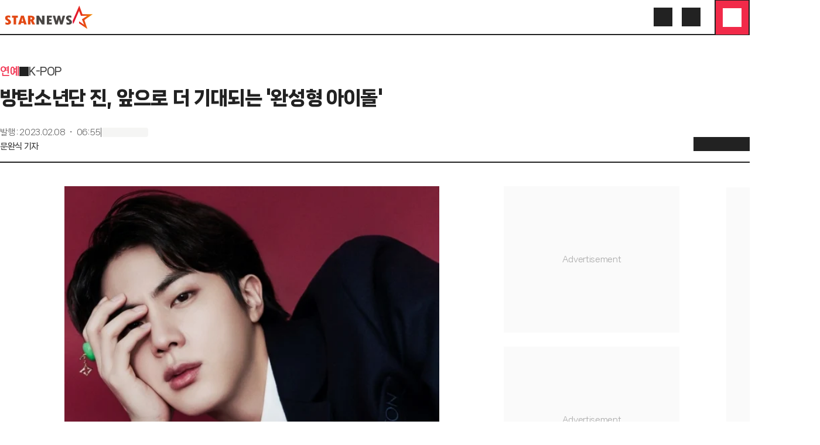

--- FILE ---
content_type: text/html; charset=utf-8
request_url: https://www.starnewskorea.com/music/2023/02/08/2023020806460221596
body_size: 65709
content:
<!DOCTYPE html><html lang="ko"><head><meta charSet="utf-8"/><meta name="viewport" content="width=device-width, initial-scale=1, viewport-fit=cover"/><link rel="preload" as="image" href="https://menu.mt.co.kr/starnews24/20260108095829/_next/static/media/starnews-en.cd66332f.svg"/><link rel="preload" href="https://thumb.mtstarnews.com/cdn-cgi/image/f=auto/06/2023/02/2023020806460221596_1.jpg" as="image" fetchPriority="high"/><link rel="stylesheet" href="https://menu.mt.co.kr/starnews24/20260108095829/_next/static/css/87de923e4dd163b8.css" data-precedence="next"/><link rel="stylesheet" href="https://menu.mt.co.kr/starnews24/20260108095829/_next/static/css/262a9c4aa3198656.css" data-precedence="next"/><link rel="stylesheet" href="https://menu.mt.co.kr/starnews24/20260108095829/_next/static/css/5a562643fa42ef8e.css" data-precedence="next"/><link rel="stylesheet" href="https://menu.mt.co.kr/starnews24/20260108095829/_next/static/css/67723b6a7adaae37.css" data-precedence="next"/><link rel="stylesheet" href="https://menu.mt.co.kr/starnews24/20260108095829/_next/static/css/b6606097f05609c5.css" data-precedence="next"/><link rel="stylesheet" href="https://menu.mt.co.kr/starnews24/20260108095829/_next/static/css/d578381ea578a75f.css" data-precedence="next"/><link rel="preload" as="script" fetchPriority="low" href="https://menu.mt.co.kr/starnews24/20260108095829/_next/static/chunks/webpack-b3b9a8435dcf06ab.js"/><script src="https://menu.mt.co.kr/starnews24/20260108095829/_next/static/chunks/4bd1b696-182b6b13bdad92e3.js" async=""></script><script src="https://menu.mt.co.kr/starnews24/20260108095829/_next/static/chunks/1255-2515ec02460e7abe.js" async=""></script><script src="https://menu.mt.co.kr/starnews24/20260108095829/_next/static/chunks/main-app-e1b64276a43c6a8a.js" async=""></script><script src="https://menu.mt.co.kr/starnews24/20260108095829/_next/static/chunks/7645-a2111a80e77663af.js" async=""></script><script src="https://menu.mt.co.kr/starnews24/20260108095829/_next/static/chunks/4053-b71d7fac9deb56f7.js" async=""></script><script src="https://menu.mt.co.kr/starnews24/20260108095829/_next/static/chunks/5850-b3b6c2f8a1058ba9.js" async=""></script><script src="https://menu.mt.co.kr/starnews24/20260108095829/_next/static/chunks/app/ko/(article)/layout-2d6d3b223a5b330b.js" async=""></script><script src="https://menu.mt.co.kr/starnews24/20260108095829/_next/static/chunks/dc112a36-7ce38783546e7e33.js" async=""></script><script src="https://menu.mt.co.kr/starnews24/20260108095829/_next/static/chunks/4909-6e7a34c0981ec6ee.js" async=""></script><script src="https://menu.mt.co.kr/starnews24/20260108095829/_next/static/chunks/2619-04bc32f026a0d946.js" async=""></script><script src="https://menu.mt.co.kr/starnews24/20260108095829/_next/static/chunks/9353-76fecc43b7c5f24d.js" async=""></script><script src="https://menu.mt.co.kr/starnews24/20260108095829/_next/static/chunks/3051-f9277443e0be0226.js" async=""></script><script src="https://menu.mt.co.kr/starnews24/20260108095829/_next/static/chunks/5979-0a96509c7eeef968.js" async=""></script><script src="https://menu.mt.co.kr/starnews24/20260108095829/_next/static/chunks/9735-0d017af8c2bba2bb.js" async=""></script><script src="https://menu.mt.co.kr/starnews24/20260108095829/_next/static/chunks/2118-23dbef8b698aaa51.js" async=""></script><script src="https://menu.mt.co.kr/starnews24/20260108095829/_next/static/chunks/9672-ebdc0d7d165118e2.js" async=""></script><script src="https://menu.mt.co.kr/starnews24/20260108095829/_next/static/chunks/8072-b586ce59c544e9ca.js" async=""></script><script src="https://menu.mt.co.kr/starnews24/20260108095829/_next/static/chunks/8233-325b0e50ff72df01.js" async=""></script><script src="https://menu.mt.co.kr/starnews24/20260108095829/_next/static/chunks/6330-f962df8cabf3b251.js" async=""></script><script src="https://menu.mt.co.kr/starnews24/20260108095829/_next/static/chunks/7761-3f6ed4555af044e0.js" async=""></script><script src="https://menu.mt.co.kr/starnews24/20260108095829/_next/static/chunks/5050-542a876ecdf08ae2.js" async=""></script><script src="https://menu.mt.co.kr/starnews24/20260108095829/_next/static/chunks/3098-d51170875832167c.js" async=""></script><script src="https://menu.mt.co.kr/starnews24/20260108095829/_next/static/chunks/7520-6591fc73076b1d73.js" async=""></script><script src="https://menu.mt.co.kr/starnews24/20260108095829/_next/static/chunks/app/ko/(article)/not-found-5d6f8c86e8441998.js" async=""></script><script src="https://menu.mt.co.kr/starnews24/20260108095829/_next/static/chunks/9491-de7cec79d2ce1e29.js" async=""></script><script src="https://menu.mt.co.kr/starnews24/20260108095829/_next/static/chunks/app/ko/(article)/error-8ba572beddb36a0e.js" async=""></script><script src="https://menu.mt.co.kr/starnews24/20260108095829/_next/static/chunks/7942-fc62dd37ba7213d5.js" async=""></script><script src="https://menu.mt.co.kr/starnews24/20260108095829/_next/static/chunks/4457-37ffce91bb7bd93b.js" async=""></script><script src="https://menu.mt.co.kr/starnews24/20260108095829/_next/static/chunks/2276-7e2fcf83ef86043d.js" async=""></script><script src="https://menu.mt.co.kr/starnews24/20260108095829/_next/static/chunks/3772-f74140468b3d28ae.js" async=""></script><script src="https://menu.mt.co.kr/starnews24/20260108095829/_next/static/chunks/5420-e02ec5622734db40.js" async=""></script><script src="https://menu.mt.co.kr/starnews24/20260108095829/_next/static/chunks/app/ko/(article)/%5Bcategory%5D/%5Byyyy%5D/%5Bmm%5D/%5Bdd%5D/%5Bid%5D/page-49266a058779ebc1.js" async=""></script><link rel="preload" href="https://www.googletagmanager.com/gtm.js?id=GTM-MXC73VKX" as="script"/><link rel="preload" href="https://api.aedi.ai/common/js/v1/aedi-ad.js" as="script"/><link rel="preload" href="https://ads.mtgroup.kr/RealMedia/ads/adstream_jx.ads/star_pc/news@Position2" as="script"/><link rel="preload" href="//www.mediacategory.com/js/common/HawkEyesMaker.js" as="script"/><link rel="preload" as="font" type="font/woff2" href="https://menu.mt.co.kr/starnews24/static/fonts/NanumSquareNeo400.woff2" crossorigin="anonymous"/><link rel="preload" as="font" type="font/woff2" href="https://menu.mt.co.kr/starnews24/static/fonts/NanumSquareNeo700.woff2" crossorigin="anonymous"/><link rel="preload" as="font" type="font/woff2" href="https://menu.mt.co.kr/starnews24/static/fonts/NanumSquareNeo800.woff2" crossorigin="anonymous"/><link rel="preload" as="font" type="font/woff2" href="https://menu.mt.co.kr/starnews24/static/fonts/NanumSquareNeo900.woff2" crossorigin="anonymous"/><link rel="dns-prefetch" href="https://menu.mt.co.kr"/><link rel="dns-prefetch" href="https://thumb.mtstarnews.com"/><link rel="preconnect" href="https://menu.mt.co.kr"/><link rel="preconnect" href="https://thumb.mtstarnews.com"/><link rel="icon" href="/favicon.ico" type="image/x-icon" sizes="32x32"/><title>방탄소년단 진, 앞으로 더 기대되는 &#x27;완성형 아이돌&#x27; | 스타뉴스</title><meta name="robots" content="index,follow,max-image-preview:large"/><meta name="title" content="방탄소년단 진, 앞으로 더 기대되는 &#x27;완성형 아이돌&#x27; | 스타뉴스"/><meta name="description" content="방탄소년단(BTS) 진이 &#x27;완성형 아이돌&#x27;로 또 한 번 주목을 받았다. 한국음악콘텐츠협회와 써클차트가 운영하는 유튜브 채널 &#x27;오케이팝(OK-POP)&#x27;은 2월 3일 한국 남자 아이돌의 하반기 성적을 발표하는 영상 &#x27;2"/><meta name="author" content="문완식, munwansik@mt.co.kr"/><meta name="keywords" content="방탄소년단,진,BTS,JIN,AAA"/><meta name="news_keywords" content="방탄소년단,진,BTS,JIN,AAA"/><meta name="referrer" content="strict-origin-when-cross-origin"/><link rel="icon" href="https://menu.mt.co.kr/starnews24/static/images/favicon-16.png" sizes="16x16"/><link rel="icon" href="https://menu.mt.co.kr/starnews24/static/images/favicon-32.png" sizes="32x32"/><link rel="icon" href="https://menu.mt.co.kr/starnews24/static/images/favicon-180.png" sizes="180x180"/><link rel="apple-touch-icon" href="https://menu.mt.co.kr/starnews24/static/images/favicon-180.png" sizes="180x180"/><link rel="canonical" href="https://www.starnewskorea.com/music/2023/02/08/2023020806460221596"/><meta property="og:type" content="article"/><meta property="og:title" content="방탄소년단 진, 앞으로 더 기대되는 &#x27;완성형 아이돌&#x27; | 스타뉴스"/><meta property="og:description" content="방탄소년단(BTS) 진이 &#x27;완성형 아이돌&#x27;로 또 한 번 주목을 받았다. 한국음악콘텐츠협회와 써클차트가 운영하는 유튜브 채널 &#x27;오케이팝(OK-POP)&#x27;은 2월 3일 한국 남자 아이돌의 하반기 성적을 발표하는 영상 &#x27;2"/><meta property="og:url" content="https://www.starnewskorea.com/music/2023/02/08/2023020806460221596"/><meta property="og:image" content="https://thumb.mtstarnews.com/06/2023/02/2023020806460221596_1.jpg"/><meta property="og:image:width" content="1024"/><meta property="og:image:height" content="716.6181172291297"/><meta property="og:image:alt" content=""/><meta property="og:locale" content="ko_KR"/><meta property="og:site_name" content="스타뉴스"/><meta property="fb:app_id" content="568451117481195"/><meta property="post:sharer_text" content="스타뉴스"/><meta name="twitter:card" content="summary_large_image"/><meta name="twitter:site" content="@starnewskorea"/><meta name="twitter:title" content="방탄소년단 진, 앞으로 더 기대되는 &#x27;완성형 아이돌&#x27; | 스타뉴스"/><meta name="twitter:description" content="방탄소년단(BTS) 진이 &#x27;완성형 아이돌&#x27;로 또 한 번 주목을 받았다. 한국음악콘텐츠협회와 써클차트가 운영하는 유튜브 채널 &#x27;오케이팝(OK-POP)&#x27;은 2월 3일 한국 남자 아이돌의 하반기 성적을 발표하는 영상 &#x27;2"/><meta name="twitter:creator" content="@starnewskorea"/><meta name="twitter:image" content="https://thumb.mtstarnews.com/06/2023/02/2023020806460221596_1.jpg"/><meta name="twitter:image:alt" content=""/><meta name="twitter:domain" content="https://www.starnewskorea.com"/><meta name="twitter:app:name:iphone" content="스타뉴스"/><meta name="twitter:app:id:iphone" content="448565570"/><meta name="twitter:app:url:iphone" content="https://apps.apple.com/kr/app/%EC%8A%A4%ED%83%80%EB%89%B4%EC%8A%A4-starnews/id448565570"/><meta name="twitter:app:name:ipad" content="스타뉴스"/><meta name="twitter:app:id:ipad" content="448565570"/><meta name="twitter:app:url:ipad" content="https://apps.apple.com/kr/app/%EC%8A%A4%ED%83%80%EB%89%B4%EC%8A%A4-starnews/id448565570"/><meta name="twitter:app:name:googleplay" content="스타뉴스"/><meta name="twitter:app:id:googleplay" content="kr.co.mt"/><meta name="twitter:app:url:googleplay" content="https://play.google.com/store/apps/details?id=kr.co.mt"/><meta name="naver-site-verification" content="4397e5ce3ce2745c9ba1e31d99ff1ef2e458760c"/><meta name="ai-content-generator" content="none"/><meta name="content-origin" content="human-generated"/><meta name="content-quality" content="expert-reviewed"/><meta name="content-verification" content="fact-checked"/><meta name="last-modified-by" content="human"/><meta name="content-author-type" content="professional-journalist"/><meta name="editorial-guidelines" content="followed"/><meta name="fact-checking-standard" content="journalistic"/><meta name="original-source" content="starnews"/><meta name="privacy-policy" content="https://www.starnewskorea.com/company/privacyPolicy.html"/><meta name="cookie-consent" content="required"/><meta name="data-collection" content="minimal"/><link rel="amphtml" href="https://www.starnewskorea.com/amp/music/2023/02/08/2023020806460221596"/><meta property="article:publisher" content="https://www.starnewskorea.com"/><meta property="article:published_time" content="2023-02-07T21:55:12.000Z"/><meta property="article:author" content="문완식"/><meta property="article:section" content="Entertainment"/><meta property="dable:item_id" content="2023020806460221596"/><meta property="dable:author" content="문완식"/><meta property="dable:url" content="https://www.starnewskorea.com/music/2023/02/08/2023020806460221596"/><meta property="category" content="K-POP"/><meta name="articleSection" content="K-POP"/><meta name="publication_date" content="2025-02-04T08:43:52"/><meta name="content-trust-indicators" content="verified-author,expert-reviewed,fact-checked"/><style>
@font-face {
  font-family: 'NanumSquareNeo';
  src: url('https://menu.mt.co.kr/starnews24/static/fonts/NanumSquareNeo400.woff2') format('woff2');
  font-weight: 400;
  font-style: normal;
  font-display: swap;

}

@font-face {
  font-family: 'NanumSquareNeo';
  src: url('https://menu.mt.co.kr/starnews24/static/fonts/NanumSquareNeo700.woff2') format('woff2');
  font-weight: 700;
  font-style: normal;
  font-display: swap;
}

@font-face {
  font-family: 'NanumSquareNeo';
  src: url('https://menu.mt.co.kr/starnews24/static/fonts/NanumSquareNeo800.woff2') format('woff2');
  font-weight: 800;
  font-style: normal;
  font-display: swap;
}

@font-face {
  font-family: 'NanumSquareNeo';
  src: url('https://menu.mt.co.kr/starnews24/static/fonts/NanumSquareNeo900.woff2') format('woff2');
  font-weight: 900;
  font-style: normal;
  font-display: swap;
}
</style><style>
@font-face {
  font-family: 'GmarketSans';
  src: url('https://menu.mt.co.kr/starnews24/static/fonts/GmarketSansMedium.woff2') format('woff2');
  font-weight: 400;
  font-style: normal;
  font-display: swap;
}

@font-face {
  font-family: 'GmarketSans';
  src: url('https://menu.mt.co.kr/starnews24/static/fonts/GmarketSansBold.woff2') format('woff2');
  font-weight: 700;
  font-style: normal;
  font-display: swap;
}
</style><script src="https://menu.mt.co.kr/starnews24/20260108095829/_next/static/chunks/polyfills-42372ed130431b0a.js" noModule=""></script></head><body class="font-nanumsquare-neo bg-white starnews"><div hidden=""><!--$--><!--/$--></div><header class="header_base__3_eMP tablet:sticky"><div class="header_container__i1nT6"><div class="flex items-center justify-between desktop:px-0 w-full flex-wrap px-4"><a data-testid="logo" href="/" class=""><img alt="Starnews" width="167" height="44" decoding="async" data-nimg="1" class="h-10 w-fit min-w-fit" style="color:transparent" src="https://menu.mt.co.kr/starnews24/20260108095829/_next/static/media/starnews-en.cd66332f.svg"/></a><div class="flex items-center gap-2 desktop:gap-0 justify-end text-starnews-black"><a aria-label="검색" href="/search" class="icon-button_base__GKuss icon-button_lg__zLmWU desktop:active:bg-yellow-1 desktop:active:rounded-full desktop:p-2"><i class="bg-[currentColor] [mask-repeat:no-repeat] [mask-size:100%] [mask-position:center] inline-block size-6" style="mask-image:var(--i-search)" data-testid="search"></i></a><a aria-label="로그인/회원가입" data-testid="header-login" href="/login" class="icon-button_base__GKuss icon-button_lg__zLmWU !hidden desktop:!inline-flex desktop:active:bg-yellow-1 desktop:active:rounded-full desktop:p-2"><i class="bg-[currentColor] [mask-repeat:no-repeat] [mask-size:100%] [mask-position:center] inline-block size-6" style="mask-image:var(--i-login)"></i></a><button class="icon-button_base__GKuss icon-button_lg__zLmWU header-nav-popover_triggerButton__dClD7" aria-label="메뉴" data-testid="menu" type="button" aria-haspopup="dialog" aria-expanded="false" aria-controls="radix-_R_3iiqnpfiv5ubsnp9fivb_" data-state="closed"><i class="bg-[currentColor] [mask-repeat:no-repeat] [mask-size:100%] [mask-position:center] inline-block size-6 select-none" style="mask-image:var(--i-menu)"></i></button></div></div></div></header><div class=""></div><div class="flex"><div class="basic-layout_contents__Zhl9b"><main class="relative"><h1 class="!hidden">방탄소년단 진, 앞으로 더 기대되는 &#x27;완성형 아이돌&#x27;</h1><div class="hidden desktop:block absolute top-0 left-[-340px] w-75 h-screen"><div class="fixed top-[280px] mt-10"><div class="ad-tag ad-fallback-container mx-auto" style="width:300px;height:600px"><iframe class="ad-iframe" width="100%" height="100%" aria-label="advertisement" loading="lazy" scrolling="no"></iframe></div></div></div><div class="absolute top-[260px] w-40 ml-[1200px] left-10 hidden desktop:block"><div class="ad-tag ad-fallback-container mb-4 mx-auto" style="width:160px;height:600px"><iframe class="ad-iframe" width="100%" height="100%" aria-label="advertisement" loading="lazy" scrolling="no"></iframe></div><div class="ad-tag ad-fallback-container mx-auto" style="width:160px;height:600px"><iframe class="ad-iframe" width="100%" height="100%" aria-label="advertisement" loading="lazy" scrolling="no"></iframe></div><div class="ad-tag article-floating-ad_wrapper__0_ZEF"><div class="article-floating-ad_adWrapper__6ow4e"><button class="article-floating-ad_button__7prHI"><i class="bg-[currentColor] [mask-repeat:no-repeat] [mask-size:100%] [mask-position:center] inline-block size-3.5" style="mask-image:var(--i-close)"></i></button><div class="article-floating-ad_tag__Gc8gX">AD</div><div class="ad-tag ad-fallback-container" style="width:300px;height:250px"><iframe class="ad-iframe" src="/ads/desktop/ad-05.html" width="100%" height="100%" aria-label="advertisement" scrolling="no"></iframe></div></div></div></div><article class="w-full desktop:mt-12 mb-10 p-4 desktop:p-0 tablet:max-w-[640px] desktop:max-w-none mx-auto"><div><div class="flex flex-row items-center gap-1 text-18/28 font-bold mb-2 mobile:hidden"><a data-testid="article-1depth" href="/entertainment/tv" class="text-starnews-red">연예</a><i class="bg-[currentColor] [mask-repeat:no-repeat] [mask-size:100%] [mask-position:center] inline-block size-4" style="mask-image:var(--i-chevron-right)"></i><a data-testid="article-2depth" href="/entertainment/music" class="text-gray-4">K-POP</a></div><p class="text-20/32 font-bold desktop:text-32/48 desktop:font-black">방탄소년단 진, 앞으로 더 기대되는 &#x27;완성형 아이돌&#x27;</p><div class="pt-4 desktop:pt-6 desktop:flex desktop:flex-row desktop:items-end desktop:justify-between border-b-2 border-b-gray-2"><div class="desktop:pb-4"><div class="flex flex-row items-center gap-2 text-12/18 text-gray-6 desktop:text-14/20"><p>발행<!-- --> :<!-- --> <time dateTime="2023-02-08T06:55:12+09:00">2023.02.08 ・ 06:55</time></p><div class="w-[1px] h-4 bg-gray-6"></div><div class="skeleton_skeleton__aKFlq w-20 h-4"></div></div><div class="text-14/20 font-bold mt-1 text-gray-4"><a data-testid="reporter-name" href="/reporter/00450" class="">문완식 기자</a></div></div><div class="article-header_client_toolbarPlaceholder__aWcL3"><div class="article-header_client_toolbar__mqpAb"><div class="article-header_client_toolbarLeft__YHlkT"><div class="article-header_client_buttons__LK7sr"><button class="icon-button_base__GKuss icon-button_sm__sHOPt" data-testid="back" aria-label="go to back"><i class="bg-[currentColor] [mask-repeat:no-repeat] [mask-size:100%] [mask-position:center] inline-block size-6" style="mask-image:var(--i-arrow-left)"></i></button><a data-testid="home" aria-label="go to home" href="/" class="icon-button_base__GKuss icon-button_sm__sHOPt ml-4"><i class="bg-[currentColor] [mask-repeat:no-repeat] [mask-size:100%] [mask-position:center] inline-block size-6" style="mask-image:var(--i-home)"></i></a></div></div><div class="article-header_client_toolbarRight__mwZyQ"><div class="article-header_client_tools__88AK2"><div class="badge_wrapper__fQbl0"><button class="icon-button_base__GKuss icon-button_sm__sHOPt active:scale-75 transition duration-100 ease-in-out" data-testid="toolbar-favorite" aria-label="like"><i class="bg-[currentColor] [mask-repeat:no-repeat] [mask-size:100%] [mask-position:center] inline-block size-6" style="mask-image:var(--i-heart)"></i></button></div><button class="icon-button_base__GKuss icon-button_sm__sHOPt" data-testid="toolbar-comment" aria-label="comment"><div class="badge_wrapper__fQbl0"><i class="bg-[currentColor] [mask-repeat:no-repeat] [mask-size:100%] [mask-position:center] inline-block size-6" style="mask-image:var(--i-message-circle)"></i></div></button><button class="icon-button_base__GKuss icon-button_sm__sHOPt" data-testid="share" aria-label="share" type="button" aria-haspopup="dialog" aria-expanded="false" aria-controls="radix-_R_7a636qnpfiv5ubsnp9fivb_" data-state="closed"><i class="bg-[currentColor] [mask-repeat:no-repeat] [mask-size:100%] [mask-position:center] inline-block size-6" style="mask-image:var(--i-share)"></i></button><button class="icon-button_base__GKuss icon-button_sm__sHOPt" data-testid="textsize" aria-label="text size" type="button" aria-haspopup="dialog" aria-expanded="false" aria-controls="radix-_R_9a636qnpfiv5ubsnp9fivb_" data-state="closed"><i class="bg-[currentColor] [mask-repeat:no-repeat] [mask-size:100%] [mask-position:center] inline-block size-6" style="mask-image:var(--i-a-large-small)"></i></button></div></div></div></div></div></div><div class="desktop:flex desktop:flex-row desktop:gap-10 mt-6 desktop:mt-10"><div class="desktop:w-full desktop:basis-[860px] desktop:shrink-0"><div class="desktop:max-w-[640px] desktop:mx-auto" style="font-size:1.125em" id="article-body" itemProp="articleBody"><figure class="image"><div><img src="https://thumb.mtstarnews.com/cdn-cgi/image/f=auto/06/2023/02/2023020806460221596_1.jpg" alt="" width="1024" height="716.6181172291297" fetchPriority="high"></div></figure><br/><p data-pn="0">방탄소년단(BTS) 진이 '완성형 아이돌'로 또 한 번 주목을 받았다.</p><br/><p data-pn="1">한국음악콘텐츠협회와 써클차트가 운영하는 유튜브 채널 '오케이팝(OK-POP)'은 2월 3일 한국 남자 아이돌의 하반기 성적을 발표하는 영상 '2022 남자아이돌 2학기 성적발표'을 공개했다.</p><div class="ad-tag ad-fallback-container mt-4 mx-auto" style="height:250px"><iframe class="ad-iframe" width="100%" height="100%" aria-label="advertisement" loading="lazy" scrolling="no"></iframe></div><br/><p data-pn="2">진은 2022년에 발표한 아이돌 중에서 솔로로는 유일하게 '완성형 아이돌'이라는 평가를 받았다.</p><br/><figure class="image"><div><img src="https://thumb.mtstarnews.com/cdn-cgi/image/f=auto/06/2023/02/2023020806460221596_2.jpg" alt="" width="1024" height="1728"></div></figure><br/><p data-pn="3">한국음악콘텐츠협회 최광호 사무총장은 아이돌 그룹 혹은 개인의 음반판매 및 음원 성적을 그래프로 나타낸 후 각 아이돌의 특성을 면밀 분석하고 성장 가능성을 분석했다. 최 사무장은 아이돌의 특성을 '팬덤형', '대중형', '미분류', '완성형'으로 나눴다.</p><br/><p data-pn="4">2022년 앨범을 발표한 남자 아이돌 25팀 중에서 '완성형 아이돌'의 평가를 받은 건 단 4팀 뿐으로, 진은 솔로 가수로는 유일하게 '완성형 아이돌'에 꼽혔다. 진은 음반 및 음원 모두 막강한 성적을 거둔 최정상 솔로 가수의 자리를 공고히 했다.</p><div class="ad-tag ad-fallback-container mt-4 mx-auto" style="height:250px"><iframe class="ad-iframe" width="100%" height="100%" aria-label="advertisement" loading="lazy" scrolling="no"></iframe></div><br/><p data-pn="5">최 사무총장은 진의 성적을 분석하며 "진의 음악이 앨범 판매량이나 음원도 각광을 받았다", "진의 성적이 굉장히 좋았다"고 말했다.</p><br/><p data-pn="6">또 "솔로로 나왔을 때 어필이 많이 됐"며 솔로 가수로서 진이 지니고 있는 독보적인 아우라가 팬들뿐만 아니라 대중들에게도 어필이 되었음을 언급했다. 최 사무총장은 "(군대에서) 오시면 더 멋진 음악을 하시지 않을까 하는 생각도 해 봅니다"며 진이 앞으로 걸어갈 길에 대해서도 기대감을 표했다.</p><br/><figure class="image"><div><img src="https://thumb.mtstarnews.com/cdn-cgi/image/f=auto/06/2023/02/2023020806460221596_3.jpg" alt="" width="1024" height="1689.2586666666666"></div></figure><br/><p data-pn="7">미국 연예 매체 올케이팝은 이와 관련 "실제로 진의 '디 애스트로넛' 솔로 성과는 국내 뿐만 아니라 전 세계적으로 눈부셨다"며 현재까지도 계속해서 신기록을 거두고 있는 진의 솔로곡을 높이 평가했다.</p><br/><p data-pn="8">매체는 "진은 앨범 홍보 기간도 상당이 짧았으며 팬 미팅이나 음반 활동도 전무했다", "팬들은 미국과 유럽의 판매분이 제대로 반영이 되고 있는가에 대해 의문을 제시하고 있으나 그럼에도 불구하고 단일곡 발매만으로 이미 하이브 연매출의 7%를 차지한다"며 진이 가지고 있는 셀링 파워에 대해서도 언급했다.</p><br/><p data-pn="9">이어 '2022년 미국 디지털 판매 진입주 TOP5', '빌보드 월드와이드 디지털송 판매 차트 7주간 차트인', '빌보드 재팬 핫100 차트 4위 달성', '일본 레코드 협회(RIAJ) 골드 디스크 인증 획득' 등 눈부신 기록을 조명했다.</p><br/><figure class="image"><div><img src="https://thumb.mtstarnews.com/cdn-cgi/image/f=auto/06/2023/02/2023020806460221596_4.jpg" alt="" width="1024" height="682.6666666666666"></div></figure><br/><p data-pn="10">문완식 기자(munwansik@mt.co.kr)</p><br/><p class="copyright">&lt;저작권자 © 스타뉴스, 무단전재 및 재배포 금지&gt;</p></div><ul class="flex flex-wrap gap-y-2 gap-x-1 mt-6 desktop:max-w-[640px] desktop:mx-auto"><li><a data-testid="meta-keyword" href="/search/news?keyword=%EB%B0%A9%ED%83%84%EC%86%8C%EB%85%84%EB%8B%A8" class="flex items-center justify-center rounded-full px-3 border border-solid border-gray-a whitespace-nowrap h-8"><span class="text-14/20 font-extrabold">방탄소년단</span></a></li><li><a data-testid="meta-keyword" href="/search/news?keyword=BTS" class="flex items-center justify-center rounded-full px-3 border border-solid border-gray-a whitespace-nowrap h-8"><span class="text-14/20 font-extrabold">BTS</span></a></li><li><a data-testid="meta-keyword" href="/search/news?keyword=JIN" class="flex items-center justify-center rounded-full px-3 border border-solid border-gray-a whitespace-nowrap h-8"><span class="text-14/20 font-extrabold">JIN</span></a></li><li><a data-testid="meta-keyword" href="/search/news?keyword=AAA" class="flex items-center justify-center rounded-full px-3 border border-solid border-gray-a whitespace-nowrap h-8"><span class="text-14/20 font-extrabold">AAA</span></a></li></ul><section class="mt-6 desktop:max-w-[640px] desktop:mx-auto"><div data-testid="section-title" class="flex items-center border-b border-starnews-black pb-2 justify-normal gap-1"><h2 class="text-16/24 font-black">추천 기사</h2></div><!--$?--><template id="B:0"></template><ul class="ul-divide-y"><li class="block py-2"><div class="skeleton_skeleton__aKFlq h-5 w-7/12"></div></li><li class="block py-2"><div class="skeleton_skeleton__aKFlq h-5 w-7/12"></div></li><li class="block py-2"><div class="skeleton_skeleton__aKFlq h-5 w-7/12"></div></li><li class="block py-2"><div class="skeleton_skeleton__aKFlq h-5 w-7/12"></div></li><li class="block py-2"><div class="skeleton_skeleton__aKFlq h-5 w-7/12"></div></li></ul><!--/$--></section><div class="mt-6 ad-fallback-container ad-tag" style="height:625px"><div id="dablewidget_Ql916KOl" data-ad_no="14" data-widget_id="Ql916KOl" aria-label="advertisement"></div></div><div class="mt-6 ad-fallback-container ad-tag" style="height:394px"><div id="dablewidget_2o2KkJ57" data-ad_no="14" data-widget_id="2o2KkJ57" aria-label="advertisement"></div></div><div class="mt-4 desktop:mt-6 desktop:max-w-[640px] desktop:mx-auto"><ul><li class="mt-2 first:mt-0"><a data-sectionid="nametag" data-testid="reporter-home" href="/reporter/00450" class="flex items-center p-4 border border-solid border-gray-d rounded-lg overflow-hidden"><div class="flex items-center justify-center mr-2 shrink-0"><span class="relative justify-center overflow-hidden aspect-square inline-flex size-6 border border-solid border-gray-e rounded-full"><span class="size-full"><svg xmlns="http://www.w3.org/2000/svg" viewBox="0 0 80 80" fill="none"><rect width="80" height="80" fill="#FAB8C2"></rect><path d="M34.4045 15L34.3472 15.1337L21 45.9678C21 45.9678 21.6383 45.6525 21.0666 45.8149L21.2763 52.652C21.2763 52.652 22.2861 52.0217 23.4675 49.9687L34.0042 26.0578L37.7865 35.9699H50.6956L39.9681 43.1316L44.2363 54.1895L34.0042 47.295V51.3629L51.0862 62.9459L45.0271 44.6308L62.1089 32.6849H40.959L34.4045 15Z" fill="#F12A49"></path></svg></span></span></div><div class="flex-1 line-clamp-1"><span class="text-16/24 font-extrabold">문완식 기자</span></div><div class="flex shrink-0 items-center text-starnews-red"><span class="text-14/20 font-bold">기자홈</span><i class="bg-[currentColor] [mask-repeat:no-repeat] [mask-size:100%] [mask-position:center] inline-block size-6" style="mask-image:var(--i-chevron-right)"></i></div></a></li></ul></div><section class="mt-4 desktop:mt-6 desktop:max-w-[640px] desktop:mx-auto"><button type="button" class="w-full flex items-center justify-center h-10 border border-solid border-starnews-red rounded-lg bg-gray-f font-extrabold text-starnews-red tablet:h-12 text-16/24" data-testid="favorite"><i class="bg-[currentColor] [mask-repeat:no-repeat] [mask-size:100%] [mask-position:center] inline-block size-6 mr-2" style="mask-image:var(--i-heart)"></i>좋아요 </button></section><section class="desktop:mt-2 desktop:max-w-[640px] desktop:mx-auto min-h-[60px]" id="article-comment"></section><div class="ad-tag ad-fallback-container mt-6" style="width:100%;height:405px"><iframe class="ad-iframe" width="100%" height="100%" aria-label="advertisement" loading="lazy" scrolling="no"></iframe></div><div class="ad-tag ad-fallback-container mt-6" style="width:100%;height:240px"><iframe class="ad-iframe" width="100%" height="100%" aria-label="advertisement" loading="lazy" scrolling="no"></iframe></div><div class="ad-tag ad-fallback-container mt-6" style="width:100%;height:220px"><iframe class="ad-iframe" width="100%" height="100%" aria-label="advertisement" loading="lazy" scrolling="no"></iframe></div></div><div class="mt-4 desktop:mt-0 desktop:basis-[300px]"><div class="ad-tag ad-fallback-container mb-6 mx-auto" style="width:300px;height:250px"><iframe class="ad-iframe" width="100%" height="100%" aria-label="advertisement" loading="lazy" scrolling="no"></iframe></div><div class="ad-tag ad-fallback-container mb-6 mx-auto" style="width:300px;height:250px"><iframe class="ad-iframe" width="100%" height="100%" aria-label="advertisement" loading="lazy" scrolling="no"></iframe></div><section class="rounded-2xl border border-gray-2 p-4"><div data-testid="section-title" class="flex justify-between items-center pb-4"><h2 class="text-16/24 font-black"><span class="text-starnews-red">연예-K-POP</span>의 인기 급상승 뉴스</h2></div><!--$?--><template id="B:1"></template><ul class="ul-divide-y"><li class="block py-2"><div class="flex flex-row justify-between items-start gap-4"><div class="flex flex-col gap-y-1 flex-1"><div class="skeleton_skeleton__aKFlq h-4 w-full"></div><div class="skeleton_skeleton__aKFlq h-4 w-2/3"></div></div><div class="skeleton_skeleton__aKFlq basis-[70px] aspect-[3/2]"></div></div></li><li class="block py-2"><div class="flex flex-row justify-between items-start gap-4"><div class="flex flex-col gap-y-1 flex-1"><div class="skeleton_skeleton__aKFlq h-4 w-full"></div><div class="skeleton_skeleton__aKFlq h-4 w-2/3"></div></div><div class="skeleton_skeleton__aKFlq basis-[70px] aspect-[3/2]"></div></div></li><li class="block py-2"><div class="flex flex-row justify-between items-start gap-4"><div class="flex flex-col gap-y-1 flex-1"><div class="skeleton_skeleton__aKFlq h-4 w-full"></div><div class="skeleton_skeleton__aKFlq h-4 w-2/3"></div></div><div class="skeleton_skeleton__aKFlq basis-[70px] aspect-[3/2]"></div></div></li></ul><!--/$--></section><div class="ad-tag ad-fallback-container mt-6 mb-6 mx-auto" style="width:300px;height:250px"><iframe class="ad-iframe" width="100%" height="100%" aria-label="advertisement" loading="lazy" scrolling="no"></iframe></div><section class="mt-4 desktop:mt-6"><div data-testid="section-title" class="flex justify-between items-center pb-4 border-b border-starnews-black"><h2 class="text-16/24 font-black"><span class="text-starnews-red">연예-K-POP</span>의 최신 뉴스</h2></div><!--$?--><template id="B:2"></template><ul><li class="block border-b border-gray-d"><div class="flex flex-row justify-between items-center py-2 gap-4"><div class="flex flex-col gap-y-2 flex-1"><div class="skeleton_skeleton__aKFlq h-4 w-full"></div><div class="skeleton_skeleton__aKFlq h-4 w-2/3"></div></div><div class="skeleton_skeleton__aKFlq size-[100px] !rounded-lg"></div></div></li><li class="block border-b border-gray-d"><div class="flex flex-row justify-between items-center py-2 gap-4"><div class="flex flex-col gap-y-2 flex-1"><div class="skeleton_skeleton__aKFlq h-4 w-full"></div><div class="skeleton_skeleton__aKFlq h-4 w-2/3"></div></div><div class="skeleton_skeleton__aKFlq size-[100px] !rounded-lg"></div></div></li></ul><!--/$--></section><div class="ad-tag ad-fallback-container mt-6 mb-6 mx-auto" style="width:300px;height:250px"><iframe class="ad-iframe" width="100%" height="100%" aria-label="advertisement" loading="lazy" scrolling="no"></iframe></div><div class="mt-4 tablet:mt-6"><!--$?--><template id="B:3"></template><div class="skeleton_skeleton__aKFlq !rounded-2xl h-32"></div><!--/$--></div><div class="ad-tag ad-fallback-container mt-6 mb-6 mx-auto" style="width:300px;height:600px"><iframe class="ad-iframe" width="100%" height="100%" aria-label="advertisement" loading="lazy" scrolling="no"></iframe></div></div></div></article></main><div class="hidden"><div class="ad-tag ad-fallback-container" style="width:0;height:0"><iframe class="ad-iframe" src="/ads/desktop/pv.html" width="100%" height="100%" aria-label="advertisement" scrolling="no"></iframe></div></div></div></div><footer class="footer_base__GGMQ8"><div class="footer_wrapper__5JrFn"><button type="button" class="flex items-center justify-center size-12 p-2 rounded-full bg-red-6 shadow-2 border-2 border-solid border-gray-2 text-gray-f cursor-pointer z-10 absolute right-4 top-6 desktop:bottom-[calc(env(safe-area-inset-bottom)+64px)] desktop:top-auto desktop:right-0" data-testid="scrolltop" aria-label="scroll to tp"><i class="bg-[currentColor] [mask-repeat:no-repeat] [mask-size:100%] [mask-position:center] inline-block size-6" style="mask-image:var(--i-arrow-up)"></i></button><div class="flex items-end justify-between gap-4 relative"><a data-testid="footer-logo" href="/" class="block"><img alt="Starnews" width="167" height="44" decoding="async" data-nimg="1" style="color:transparent" src="https://menu.mt.co.kr/starnews24/20260108095829/_next/static/media/starnews-en.cd66332f.svg"/></a><div class="flex-row gap-2 hidden desktop:flex"><a target="_blank" data-testid="facebook" aria-label="move to facebook" href="https://www.facebook.com/starnewskorea" class=""><svg xmlns="http://www.w3.org/2000/svg" width="36" height="36" viewBox="0 0 36 36"><path d="M36 18C36 8.05887 27.9411 0 18 0C8.05887 0 0 8.05887 0 18C0 26.9842 6.5823 34.431 15.1875 35.7813V23.2031H10.6172V18H15.1875V14.0344C15.1875 9.52313 17.8748 7.03125 21.9864 7.03125C23.9551 7.03125 26.0156 7.38281 26.0156 7.38281V11.8125H23.7459C21.51 11.8125 20.8125 13.2001 20.8125 14.625V18H25.8047L25.0066 23.2031H20.8125V35.7813C29.4177 34.431 36 26.9842 36 18Z" fill="currentColor"></path><path d="M25.0066 23.2031L25.8047 18H20.8125V14.625C20.8125 13.2015 21.51 11.8125 23.7459 11.8125H26.0156V7.38281C26.0156 7.38281 23.9558 7.03125 21.9864 7.03125C17.8748 7.03125 15.1875 9.52313 15.1875 14.0344V18H10.6172V23.2031H15.1875V35.7813C17.0512 36.0729 18.9488 36.0729 20.8125 35.7813V23.2031H25.0066Z" fill="var(--starnews-white, #fff)"></path></svg></a><a target="_blank" data-testid="x.twitter" aria-label="move to x.com" href="https://x.com/starnewskorea" class=""><svg xmlns="http://www.w3.org/2000/svg" width="36" height="36" viewBox="0 0 36 36"><rect width="36" height="36" rx="18" fill="currentColor"></rect><path d="M19.7145 16.6226L26.4161 9H24.8282L19.0066 15.6172L14.3602 9H9L16.0278 19.0073L9 27H10.5879L16.7319 20.0104L21.6398 27H27L19.7145 16.6226ZM17.539 19.0951L16.8258 18.098L11.1605 10.1713H13.5998L18.1732 16.5708L18.8834 17.5679L24.8275 25.8857H22.3882L17.539 19.0951Z" fill="var(--starnews-white, #fff)"></path></svg></a><a target="_blank" data-testid="youtube" aria-label="move to youtube" href="https://www.youtube.com/user/starnewskorea" class=""><svg xmlns="http://www.w3.org/2000/svg" width="36" height="36" viewBox="0 0 36 36"><rect width="36" height="36" rx="18" fill="currentColor"></rect><path fill-rule="evenodd" clip-rule="evenodd" d="M26.8665 10.4881C27.843 10.7482 28.6114 11.5206 28.8715 12.5051C29.3438 14.286 29.3397 17.9999 29.3397 17.9999C29.3397 17.9999 29.3397 21.7137 28.8675 23.4946C28.6074 24.4751 27.839 25.2475 26.8625 25.5117C25.0936 25.9879 17.998 25.9879 17.998 25.9879C17.998 25.9879 10.9024 25.9879 9.13351 25.5117C8.15701 25.2515 7.38862 24.4791 7.12849 23.4946C6.65625 21.7137 6.65625 17.9999 6.65625 17.9999C6.65625 17.9999 6.65625 14.286 7.13249 12.5011C7.39262 11.5206 8.16101 10.7482 9.13751 10.4841C10.9064 10.0078 18.002 10.0078 18.002 10.0078C18.002 10.0078 25.0936 10.0078 26.8665 10.4881ZM21.6118 17.9999L15.6808 14.6262V21.3736L21.6118 17.9999Z" fill="var(--starnews-white, #fff)"></path></svg></a></div></div><div class="flex flex-wrap items-stretch gap-y-2 gap-x-[9px] font-bold"><a href="/about" class="">회사소개</a><i class="w-[1px] bg-starnews-black"></i><a href="/policy/privacy" class="font-extrabold">개인정보처리방침</a><i class="w-[1px] bg-starnews-black"></i><a href="/policy/youth" class="">청소년보호정책</a><i class="w-[1px] bg-starnews-black"></i><a href="/policy/grievance" class="">고충처리인</a><i class="w-[1px] bg-starnews-black"></i><a href="/policy/copyright" class="">저작권규약</a><i class="w-[1px] bg-starnews-black"></i><a href="/policy/terms" class="">이용약관</a><i class="w-[1px] bg-starnews-black"></i><a target="_blank" href="https://rss.mt.co.kr/st_news.xml" class="">RSS</a><i class="w-[1px] bg-starnews-black"></i><a data-testid="factcheck" href="/policy/request-fact-check" class="">팩트체크</a><i class="w-[1px] bg-starnews-black"></i><a href="/policy/ethics" class="">보도윤리강령</a></div><div class="flex flex-wrap items-stretch gap-y-2 gap-x-[9px] font-bold"><span class="font-normal">(주)브릴리언트코리아</span><i class="before:content-[&#x27;•&#x27;] before:text-[10px] before:text-center flex items-center justify-center"></i><a target="_blank" href="https://www.mt.co.kr/" class="">머니투데이</a><i class="w-[1px] bg-starnews-black"></i><a target="_blank" href="https://www.mtn.co.kr" class="">MTN</a><i class="w-[1px] bg-starnews-black"></i><a target="_blank" href="https://www.newsis.com" class="">뉴시스</a><i class="w-[1px] bg-starnews-black"></i><a target="_blank" href="https://www.news1.kr" class="">news1</a><i class="w-[1px] bg-starnews-black"></i><a target="_blank" href="https://zdnet.co.kr" class="">지디넷</a><i class="w-[1px] bg-starnews-black"></i><a target="_blank" href="https://www.moneys.co.kr" class="">머니S</a><i class="w-[1px] bg-starnews-black"></i><a target="_blank" href="https://www.thebell.co.kr" class="">thebell</a><i class="w-[1px] bg-starnews-black"></i><a target="_blank" href="https://www.asiaartistawards.com" class="">AAA</a><i class="w-[1px] bg-starnews-black"></i><a target="_blank" href="https://www.ize.co.kr" class="">아이즈(ize)</a><i class="w-[1px] bg-starnews-black"></i><a target="_blank" href="https://www.asiaartistawards.com/app-download" class="">스타폴</a></div><div class="business-info_wrapper__ufneb desktop:hidden"><button data-testid="bizinfo">스타뉴스 사업자 정보<i class="bg-[currentColor] [mask-repeat:no-repeat] [mask-size:100%] [mask-position:center] inline-block size-6 business-info_toggleButtonIcon__VHHyF" style="mask-image:var(--i-caret-down)"></i></button><p class="business-info_contents__uUEiQ h-0">주소: 서울시 종로구 청계천로 11(서린동, 청계한국빌딩)<br/>발행인/편집인: 박준철<br/>청소년 보호책임자: 문완식<br/>등록번호:서울 아01055<br/>등록일:2009.12.10<br/>제호:스타뉴스<br/>발행일:2009.12.10<br/>전화번호: 02-767-6843ㆍ02-724-0985</p></div><ul class="hidden desktop:flex flex-wrap items-stretch gap-x-[9px] text-12/18"><span>주소: 서울시 종로구 청계천로 11(서린동, 청계한국빌딩)</span><i class="w-[1px] h-2.5 mt-1 bg-gray-a"></i><span>발행인/편집인: 박준철</span><i class="w-[1px] h-2.5 mt-1 bg-gray-a"></i><span>청소년 보호책임자: 문완식</span><i class="w-[1px] h-2.5 mt-1 bg-gray-a"></i><span>등록번호:서울 아01055</span><i class="w-[1px] h-2.5 mt-1 bg-gray-a"></i><span>등록일:2009.12.10</span><i class="w-[1px] h-2.5 mt-1 bg-gray-a"></i><span>제호:스타뉴스</span><i class="w-[1px] h-2.5 mt-1 bg-gray-a"></i><span>발행일:2009.12.10</span><i class="w-[1px] h-2.5 mt-1 bg-gray-a"></i><span>전화번호: 02-767-6843ㆍ02-724-0985</span><i class="w-[1px] h-2.5 mt-1 bg-gray-a"></i></ul><div class="flex flex-row gap-2 desktop:hidden"><a target="_blank" data-testid="facebook" aria-label="move to facebook" href="https://www.facebook.com/starnewskorea" class=""><svg xmlns="http://www.w3.org/2000/svg" width="36" height="36" viewBox="0 0 36 36"><path d="M36 18C36 8.05887 27.9411 0 18 0C8.05887 0 0 8.05887 0 18C0 26.9842 6.5823 34.431 15.1875 35.7813V23.2031H10.6172V18H15.1875V14.0344C15.1875 9.52313 17.8748 7.03125 21.9864 7.03125C23.9551 7.03125 26.0156 7.38281 26.0156 7.38281V11.8125H23.7459C21.51 11.8125 20.8125 13.2001 20.8125 14.625V18H25.8047L25.0066 23.2031H20.8125V35.7813C29.4177 34.431 36 26.9842 36 18Z" fill="currentColor"></path><path d="M25.0066 23.2031L25.8047 18H20.8125V14.625C20.8125 13.2015 21.51 11.8125 23.7459 11.8125H26.0156V7.38281C26.0156 7.38281 23.9558 7.03125 21.9864 7.03125C17.8748 7.03125 15.1875 9.52313 15.1875 14.0344V18H10.6172V23.2031H15.1875V35.7813C17.0512 36.0729 18.9488 36.0729 20.8125 35.7813V23.2031H25.0066Z" fill="var(--starnews-white, #fff)"></path></svg></a><a target="_blank" data-testid="x.twitter" aria-label="move to x.com" href="https://x.com/starnewskorea" class=""><svg xmlns="http://www.w3.org/2000/svg" width="36" height="36" viewBox="0 0 36 36"><rect width="36" height="36" rx="18" fill="currentColor"></rect><path d="M19.7145 16.6226L26.4161 9H24.8282L19.0066 15.6172L14.3602 9H9L16.0278 19.0073L9 27H10.5879L16.7319 20.0104L21.6398 27H27L19.7145 16.6226ZM17.539 19.0951L16.8258 18.098L11.1605 10.1713H13.5998L18.1732 16.5708L18.8834 17.5679L24.8275 25.8857H22.3882L17.539 19.0951Z" fill="var(--starnews-white, #fff)"></path></svg></a><a target="_blank" data-testid="youtube" aria-label="move to youtube" href="https://www.youtube.com/user/starnewskorea" class=""><svg xmlns="http://www.w3.org/2000/svg" width="36" height="36" viewBox="0 0 36 36"><rect width="36" height="36" rx="18" fill="currentColor"></rect><path fill-rule="evenodd" clip-rule="evenodd" d="M26.8665 10.4881C27.843 10.7482 28.6114 11.5206 28.8715 12.5051C29.3438 14.286 29.3397 17.9999 29.3397 17.9999C29.3397 17.9999 29.3397 21.7137 28.8675 23.4946C28.6074 24.4751 27.839 25.2475 26.8625 25.5117C25.0936 25.9879 17.998 25.9879 17.998 25.9879C17.998 25.9879 10.9024 25.9879 9.13351 25.5117C8.15701 25.2515 7.38862 24.4791 7.12849 23.4946C6.65625 21.7137 6.65625 17.9999 6.65625 17.9999C6.65625 17.9999 6.65625 14.286 7.13249 12.5011C7.39262 11.5206 8.16101 10.7482 9.13751 10.4841C10.9064 10.0078 18.002 10.0078 18.002 10.0078C18.002 10.0078 25.0936 10.0078 26.8665 10.4881ZM21.6118 17.9999L15.6808 14.6262V21.3736L21.6118 17.9999Z" fill="var(--starnews-white, #fff)"></path></svg></a></div><p class="text-10/16 desktop:text-12/18">COPYRIGHT © <span class="text-red-6">STARNEWS</span> ALL RIGHTS RESERVED.</p></div></footer><script type="application/ld+json">{"@context":"https://schema.org","@graph":[{"@type":"NewsArticle","mainEntityOfPage":{"@type":"WebPage","@id":"https://www.starnewskorea.com/music/2023/02/08/2023020806460221596"},"headline":"방탄소년단 진, 앞으로 더 기대되는 '완성형 아이돌' | 스타뉴스","description":"방탄소년단(BTS) 진이 '완성형 아이돌'로 또 한 번 주목을 받았다. 한국음악콘텐츠협회와 써클차트가 운영하는 유튜브 채널 '오케이팝(OK-POP)'은 2월 3일 한국 남자 아이돌의 하반기 성적을 발표하는 영상 '2","datePublished":"2023-02-07T21:55:12.000Z","inLanguage":"ko-KR","isAccessibleForFree":true,"keywords":["방탄소년단","BTS","JIN","AAA"],"articleBody":"방탄소년단(BTS) 진이 '완성형 아이돌'로 또 한 번 주목을 받았다. 한국음악콘텐츠협회와 써클차트가 운영하는 유튜브 채널 '오케이팝(OK-POP)'은 2월 3일 한국 남자 아이돌의 하반기 성적을 발표하는 영상 '2","articleSection":"K-POP","isFamilyFriendly":true,"url":"https://www.starnewskorea.com/music/2023/02/08/2023020806460221596","isPartOf":{"@id":"https://www.starnewskorea.com#website"},"potentialAction":{"@type":"ReadAction","target":["https://www.starnewskorea.com/music/2023/02/08/2023020806460221596"]},"publisher":{"@type":"NewsMediaOrganization","@id":"https://www.starnewskorea.com#organization"},"image":[{"@type":"ImageObject","position":1,"url":"https://thumb.mtstarnews.com/06/2023/02/2023020806460221596_1.jpg","width":"1024","height":"716.6181172291297","caption":"","representativeOfPage":true,"copyrightHolder":{"@type":"Organization","name":""},"encodingFormat":"image/jpeg","associatedMedia":[{"@type":"MediaObject","encodingFormat":"image/avif","contentUrl":"https://thumb.mtstarnews.com/cdn-cgi/image/f=avif,w=1024,h=716.6181172291297/06/2023/02/2023020806460221596_1.jpg"},{"@type":"MediaObject","encodingFormat":"image/webp","contentUrl":"https://thumb.mtstarnews.com/cdn-cgi/image/f=webp,w=1024,h=716.6181172291297/06/2023/02/2023020806460221596_1.jpg"}]},{"@type":"ImageObject","position":2,"url":"https://thumb.mtstarnews.com/06/2023/02/2023020806460221596_2.jpg","width":"1024","height":"1728","caption":"","representativeOfPage":true,"copyrightHolder":{"@type":"Organization","name":""},"encodingFormat":"image/jpeg","associatedMedia":[{"@type":"MediaObject","encodingFormat":"image/avif","contentUrl":"https://thumb.mtstarnews.com/cdn-cgi/image/f=avif,w=1024,h=1728/06/2023/02/2023020806460221596_2.jpg"},{"@type":"MediaObject","encodingFormat":"image/webp","contentUrl":"https://thumb.mtstarnews.com/cdn-cgi/image/f=webp,w=1024,h=1728/06/2023/02/2023020806460221596_2.jpg"}]},{"@type":"ImageObject","position":3,"url":"https://thumb.mtstarnews.com/06/2023/02/2023020806460221596_3.jpg","width":"1024","height":"1689.2586666666666","caption":"","representativeOfPage":true,"copyrightHolder":{"@type":"Organization","name":""},"encodingFormat":"image/jpeg","associatedMedia":[{"@type":"MediaObject","encodingFormat":"image/avif","contentUrl":"https://thumb.mtstarnews.com/cdn-cgi/image/f=avif,w=1024,h=1689.2586666666666/06/2023/02/2023020806460221596_3.jpg"},{"@type":"MediaObject","encodingFormat":"image/webp","contentUrl":"https://thumb.mtstarnews.com/cdn-cgi/image/f=webp,w=1024,h=1689.2586666666666/06/2023/02/2023020806460221596_3.jpg"}]},{"@type":"ImageObject","position":4,"url":"https://thumb.mtstarnews.com/06/2023/02/2023020806460221596_4.jpg","width":"1024","height":"682.6666666666666","caption":"","representativeOfPage":true,"copyrightHolder":{"@type":"Organization","name":""},"encodingFormat":"image/jpeg","associatedMedia":[{"@type":"MediaObject","encodingFormat":"image/avif","contentUrl":"https://thumb.mtstarnews.com/cdn-cgi/image/f=avif,w=1024,h=682.6666666666666/06/2023/02/2023020806460221596_4.jpg"},{"@type":"MediaObject","encodingFormat":"image/webp","contentUrl":"https://thumb.mtstarnews.com/cdn-cgi/image/f=webp,w=1024,h=682.6666666666666/06/2023/02/2023020806460221596_4.jpg"}]}],"author":[{"@type":"Person","@id":"https://www.starnewskorea.com/reporter/00450","url":"https://www.starnewskorea.com/reporter/00450","name":"문완식","jobTitle":"기자","email":"munwansik@mt.co.kr","affiliation":{"@type":"Organization","name":"스타뉴스"}}]},{"@type":"BreadcrumbList","@id":"https://www.starnewskorea.com/music/2023/02/08/2023020806460221596#breadcrumb","itemListElement":[{"@type":"ListItem","position":1,"name":"메인","item":"https://www.starnewskorea.com/"},{"@type":"ListItem","position":2,"name":"연예 - K-POP","item":"https://www.starnewskorea.com/entertainment/music"},{"@type":"ListItem","position":3,"name":"방탄소년단 진, 앞으로 더 기대되는 '완성형 아이돌' | 스타뉴스","item":"https://www.starnewskorea.com/music/2023/02/08/2023020806460221596"}]}]}</script><!--$--><!--/$--><script>requestAnimationFrame(function(){$RT=performance.now()});</script><script src="https://menu.mt.co.kr/starnews24/20260108095829/_next/static/chunks/webpack-b3b9a8435dcf06ab.js" id="_R_" async=""></script><script>(self.__next_f=self.__next_f||[]).push([0])</script><script>self.__next_f.push([1,"1:\"$Sreact.fragment\"\n2:I[9766,[],\"\"]\n3:I[98924,[],\"\"]\n6:I[24431,[],\"OutletBoundary\"]\n8:I[15278,[],\"AsyncMetadataOutlet\"]\nd:I[57150,[],\"\"]\ne:I[24431,[],\"ViewportBoundary\"]\n10:I[24431,[],\"MetadataBoundary\"]\n11:\"$Sreact.suspense\"\n13:I[98202,[\"7645\",\"static/chunks/7645-a2111a80e77663af.js\",\"4053\",\"static/chunks/4053-b71d7fac9deb56f7.js\",\"5850\",\"static/chunks/5850-b3b6c2f8a1058ba9.js\",\"1392\",\"static/chunks/app/ko/(article)/layout-2d6d3b223a5b330b.js\"],\"GoogleTagManager\"]\n14:I[15918,[\"7645\",\"static/chunks/7645-a2111a80e77663af.js\",\"4053\",\"static/chunks/4053-b71d7fac9deb56f7.js\",\"5850\",\"static/chunks/5850-b3b6c2f8a1058ba9.js\",\"1392\",\"static/chunks/app/ko/(article)/layout-2d6d3b223a5b330b.js\"],\"default\"]\n"])</script><script>self.__next_f.push([1,"16:I[78700,[\"9066\",\"static/chunks/dc112a36-7ce38783546e7e33.js\",\"4909\",\"static/chunks/4909-6e7a34c0981ec6ee.js\",\"7645\",\"static/chunks/7645-a2111a80e77663af.js\",\"2619\",\"static/chunks/2619-04bc32f026a0d946.js\",\"9353\",\"static/chunks/9353-76fecc43b7c5f24d.js\",\"3051\",\"static/chunks/3051-f9277443e0be0226.js\",\"5979\",\"static/chunks/5979-0a96509c7eeef968.js\",\"9735\",\"static/chunks/9735-0d017af8c2bba2bb.js\",\"2118\",\"static/chunks/2118-23dbef8b698aaa51.js\",\"9672\",\"static/chunks/9672-ebdc0d7d165118e2.js\",\"8072\",\"static/chunks/8072-b586ce59c544e9ca.js\",\"8233\",\"static/chunks/8233-325b0e50ff72df01.js\",\"6330\",\"static/chunks/6330-f962df8cabf3b251.js\",\"7761\",\"static/chunks/7761-3f6ed4555af044e0.js\",\"5050\",\"static/chunks/5050-542a876ecdf08ae2.js\",\"3098\",\"static/chunks/3098-d51170875832167c.js\",\"7520\",\"static/chunks/7520-6591fc73076b1d73.js\",\"9490\",\"static/chunks/app/ko/(article)/not-found-5d6f8c86e8441998.js\"],\"default\"]\n"])</script><script>self.__next_f.push([1,"17:I[14025,[\"7645\",\"static/chunks/7645-a2111a80e77663af.js\",\"4053\",\"static/chunks/4053-b71d7fac9deb56f7.js\",\"5850\",\"static/chunks/5850-b3b6c2f8a1058ba9.js\",\"1392\",\"static/chunks/app/ko/(article)/layout-2d6d3b223a5b330b.js\"],\"default\"]\n"])</script><script>self.__next_f.push([1,"18:I[31877,[\"9066\",\"static/chunks/dc112a36-7ce38783546e7e33.js\",\"4909\",\"static/chunks/4909-6e7a34c0981ec6ee.js\",\"7645\",\"static/chunks/7645-a2111a80e77663af.js\",\"2619\",\"static/chunks/2619-04bc32f026a0d946.js\",\"9353\",\"static/chunks/9353-76fecc43b7c5f24d.js\",\"3051\",\"static/chunks/3051-f9277443e0be0226.js\",\"5979\",\"static/chunks/5979-0a96509c7eeef968.js\",\"9735\",\"static/chunks/9735-0d017af8c2bba2bb.js\",\"2118\",\"static/chunks/2118-23dbef8b698aaa51.js\",\"9672\",\"static/chunks/9672-ebdc0d7d165118e2.js\",\"6330\",\"static/chunks/6330-f962df8cabf3b251.js\",\"7761\",\"static/chunks/7761-3f6ed4555af044e0.js\",\"9491\",\"static/chunks/9491-de7cec79d2ce1e29.js\",\"6080\",\"static/chunks/app/ko/(article)/error-8ba572beddb36a0e.js\"],\"default\"]\n"])</script><script>self.__next_f.push([1,"1a:I[71961,[\"7645\",\"static/chunks/7645-a2111a80e77663af.js\",\"4053\",\"static/chunks/4053-b71d7fac9deb56f7.js\",\"5850\",\"static/chunks/5850-b3b6c2f8a1058ba9.js\",\"1392\",\"static/chunks/app/ko/(article)/layout-2d6d3b223a5b330b.js\"],\"default\"]\n"])</script><script>self.__next_f.push([1,"1b:I[41402,[\"9066\",\"static/chunks/dc112a36-7ce38783546e7e33.js\",\"4909\",\"static/chunks/4909-6e7a34c0981ec6ee.js\",\"7645\",\"static/chunks/7645-a2111a80e77663af.js\",\"2619\",\"static/chunks/2619-04bc32f026a0d946.js\",\"9353\",\"static/chunks/9353-76fecc43b7c5f24d.js\",\"3051\",\"static/chunks/3051-f9277443e0be0226.js\",\"5979\",\"static/chunks/5979-0a96509c7eeef968.js\",\"9735\",\"static/chunks/9735-0d017af8c2bba2bb.js\",\"2118\",\"static/chunks/2118-23dbef8b698aaa51.js\",\"9672\",\"static/chunks/9672-ebdc0d7d165118e2.js\",\"8072\",\"static/chunks/8072-b586ce59c544e9ca.js\",\"8233\",\"static/chunks/8233-325b0e50ff72df01.js\",\"6330\",\"static/chunks/6330-f962df8cabf3b251.js\",\"7761\",\"static/chunks/7761-3f6ed4555af044e0.js\",\"5050\",\"static/chunks/5050-542a876ecdf08ae2.js\",\"3098\",\"static/chunks/3098-d51170875832167c.js\",\"7520\",\"static/chunks/7520-6591fc73076b1d73.js\",\"9490\",\"static/chunks/app/ko/(article)/not-found-5d6f8c86e8441998.js\"],\"\"]\n"])</script><script>self.__next_f.push([1,"1e:I[57916,[\"9066\",\"static/chunks/dc112a36-7ce38783546e7e33.js\",\"4909\",\"static/chunks/4909-6e7a34c0981ec6ee.js\",\"7645\",\"static/chunks/7645-a2111a80e77663af.js\",\"2619\",\"static/chunks/2619-04bc32f026a0d946.js\",\"9353\",\"static/chunks/9353-76fecc43b7c5f24d.js\",\"3051\",\"static/chunks/3051-f9277443e0be0226.js\",\"5979\",\"static/chunks/5979-0a96509c7eeef968.js\",\"9735\",\"static/chunks/9735-0d017af8c2bba2bb.js\",\"2118\",\"static/chunks/2118-23dbef8b698aaa51.js\",\"9672\",\"static/chunks/9672-ebdc0d7d165118e2.js\",\"7942\",\"static/chunks/7942-fc62dd37ba7213d5.js\",\"4457\",\"static/chunks/4457-37ffce91bb7bd93b.js\",\"2276\",\"static/chunks/2276-7e2fcf83ef86043d.js\",\"6330\",\"static/chunks/6330-f962df8cabf3b251.js\",\"7761\",\"static/chunks/7761-3f6ed4555af044e0.js\",\"5050\",\"static/chunks/5050-542a876ecdf08ae2.js\",\"3772\",\"static/chunks/3772-f74140468b3d28ae.js\",\"5420\",\"static/chunks/5420-e02ec5622734db40.js\",\"7145\",\"static/chunks/app/ko/(article)/%5Bcategory%5D/%5Byyyy%5D/%5Bmm%5D/%5Bdd%5D/%5Bid%5D/page-49266a058779ebc1.js\"],\"GlobalStoreProvider\"]\n"])</script><script>self.__next_f.push([1,"1f:I[26291,[\"9066\",\"static/chunks/dc112a36-7ce38783546e7e33.js\",\"4909\",\"static/chunks/4909-6e7a34c0981ec6ee.js\",\"7645\",\"static/chunks/7645-a2111a80e77663af.js\",\"2619\",\"static/chunks/2619-04bc32f026a0d946.js\",\"9353\",\"static/chunks/9353-76fecc43b7c5f24d.js\",\"3051\",\"static/chunks/3051-f9277443e0be0226.js\",\"5979\",\"static/chunks/5979-0a96509c7eeef968.js\",\"9735\",\"static/chunks/9735-0d017af8c2bba2bb.js\",\"2118\",\"static/chunks/2118-23dbef8b698aaa51.js\",\"9672\",\"static/chunks/9672-ebdc0d7d165118e2.js\",\"7942\",\"static/chunks/7942-fc62dd37ba7213d5.js\",\"4457\",\"static/chunks/4457-37ffce91bb7bd93b.js\",\"2276\",\"static/chunks/2276-7e2fcf83ef86043d.js\",\"6330\",\"static/chunks/6330-f962df8cabf3b251.js\",\"7761\",\"static/chunks/7761-3f6ed4555af044e0.js\",\"5050\",\"static/chunks/5050-542a876ecdf08ae2.js\",\"3772\",\"static/chunks/3772-f74140468b3d28ae.js\",\"5420\",\"static/chunks/5420-e02ec5622734db40.js\",\"7145\",\"static/chunks/app/ko/(article)/%5Bcategory%5D/%5Byyyy%5D/%5Bmm%5D/%5Bdd%5D/%5Bid%5D/page-49266a058779ebc1.js\"],\"default\"]\n"])</script><script>self.__next_f.push([1,"20:I[81356,[\"9066\",\"static/chunks/dc112a36-7ce38783546e7e33.js\",\"4909\",\"static/chunks/4909-6e7a34c0981ec6ee.js\",\"7645\",\"static/chunks/7645-a2111a80e77663af.js\",\"2619\",\"static/chunks/2619-04bc32f026a0d946.js\",\"9353\",\"static/chunks/9353-76fecc43b7c5f24d.js\",\"3051\",\"static/chunks/3051-f9277443e0be0226.js\",\"5979\",\"static/chunks/5979-0a96509c7eeef968.js\",\"9735\",\"static/chunks/9735-0d017af8c2bba2bb.js\",\"2118\",\"static/chunks/2118-23dbef8b698aaa51.js\",\"9672\",\"static/chunks/9672-ebdc0d7d165118e2.js\",\"7942\",\"static/chunks/7942-fc62dd37ba7213d5.js\",\"4457\",\"static/chunks/4457-37ffce91bb7bd93b.js\",\"2276\",\"static/chunks/2276-7e2fcf83ef86043d.js\",\"6330\",\"static/chunks/6330-f962df8cabf3b251.js\",\"7761\",\"static/chunks/7761-3f6ed4555af044e0.js\",\"5050\",\"static/chunks/5050-542a876ecdf08ae2.js\",\"3772\",\"static/chunks/3772-f74140468b3d28ae.js\",\"5420\",\"static/chunks/5420-e02ec5622734db40.js\",\"7145\",\"static/chunks/app/ko/(article)/%5Bcategory%5D/%5Byyyy%5D/%5Bmm%5D/%5Bdd%5D/%5Bid%5D/page-49266a058779ebc1.js\"],\"Image\"]\n"])</script><script>self.__next_f.push([1,"21:I[56495,[\"9066\",\"static/chunks/dc112a36-7ce38783546e7e33.js\",\"4909\",\"static/chunks/4909-6e7a34c0981ec6ee.js\",\"7645\",\"static/chunks/7645-a2111a80e77663af.js\",\"2619\",\"static/chunks/2619-04bc32f026a0d946.js\",\"9353\",\"static/chunks/9353-76fecc43b7c5f24d.js\",\"3051\",\"static/chunks/3051-f9277443e0be0226.js\",\"5979\",\"static/chunks/5979-0a96509c7eeef968.js\",\"9735\",\"static/chunks/9735-0d017af8c2bba2bb.js\",\"2118\",\"static/chunks/2118-23dbef8b698aaa51.js\",\"9672\",\"static/chunks/9672-ebdc0d7d165118e2.js\",\"8072\",\"static/chunks/8072-b586ce59c544e9ca.js\",\"8233\",\"static/chunks/8233-325b0e50ff72df01.js\",\"6330\",\"static/chunks/6330-f962df8cabf3b251.js\",\"7761\",\"static/chunks/7761-3f6ed4555af044e0.js\",\"5050\",\"static/chunks/5050-542a876ecdf08ae2.js\",\"3098\",\"static/chunks/3098-d51170875832167c.js\",\"7520\",\"static/chunks/7520-6591fc73076b1d73.js\",\"9490\",\"static/chunks/app/ko/(article)/not-found-5d6f8c86e8441998.js\"],\"NotFoundClient\"]\n"])</script><script>self.__next_f.push([1,"22:I[56495,[\"9066\",\"static/chunks/dc112a36-7ce38783546e7e33.js\",\"4909\",\"static/chunks/4909-6e7a34c0981ec6ee.js\",\"7645\",\"static/chunks/7645-a2111a80e77663af.js\",\"2619\",\"static/chunks/2619-04bc32f026a0d946.js\",\"9353\",\"static/chunks/9353-76fecc43b7c5f24d.js\",\"3051\",\"static/chunks/3051-f9277443e0be0226.js\",\"5979\",\"static/chunks/5979-0a96509c7eeef968.js\",\"9735\",\"static/chunks/9735-0d017af8c2bba2bb.js\",\"2118\",\"static/chunks/2118-23dbef8b698aaa51.js\",\"9672\",\"static/chunks/9672-ebdc0d7d165118e2.js\",\"8072\",\"static/chunks/8072-b586ce59c544e9ca.js\",\"8233\",\"static/chunks/8233-325b0e50ff72df01.js\",\"6330\",\"static/chunks/6330-f962df8cabf3b251.js\",\"7761\",\"static/chunks/7761-3f6ed4555af044e0.js\",\"5050\",\"static/chunks/5050-542a876ecdf08ae2.js\",\"3098\",\"static/chunks/3098-d51170875832167c.js\",\"7520\",\"static/chunks/7520-6591fc73076b1d73.js\",\"9490\",\"static/chunks/app/ko/(article)/not-found-5d6f8c86e8441998.js\"],\"NotFoundMostViewedArticles\"]\n"])</script><script>self.__next_f.push([1,"23:I[80670,[\"9066\",\"static/chunks/dc112a36-7ce38783546e7e33.js\",\"4909\",\"static/chunks/4909-6e7a34c0981ec6ee.js\",\"7645\",\"static/chunks/7645-a2111a80e77663af.js\",\"2619\",\"static/chunks/2619-04bc32f026a0d946.js\",\"9353\",\"static/chunks/9353-76fecc43b7c5f24d.js\",\"3051\",\"static/chunks/3051-f9277443e0be0226.js\",\"5979\",\"static/chunks/5979-0a96509c7eeef968.js\",\"9735\",\"static/chunks/9735-0d017af8c2bba2bb.js\",\"2118\",\"static/chunks/2118-23dbef8b698aaa51.js\",\"9672\",\"static/chunks/9672-ebdc0d7d165118e2.js\",\"7942\",\"static/chunks/7942-fc62dd37ba7213d5.js\",\"4457\",\"static/chunks/4457-37ffce91bb7bd93b.js\",\"2276\",\"static/chunks/2276-7e2fcf83ef86043d.js\",\"6330\",\"static/chunks/6330-f962df8cabf3b251.js\",\"7761\",\"static/chunks/7761-3f6ed4555af044e0.js\",\"5050\",\"static/chunks/5050-542a876ecdf08ae2.js\",\"3772\",\"static/chunks/3772-f74140468b3d28ae.js\",\"5420\",\"static/chunks/5420-e02ec5622734db40.js\",\"7145\",\"static/chunks/app/ko/(article)/%5Bcategory%5D/%5Byyyy%5D/%5Bmm%5D/%5Bdd%5D/%5Bid%5D/page-49266a058779ebc1.js\"],\"default\"]\n"])</script><script>self.__next_f.push([1,"24:I[96188,[\"9066\",\"static/chunks/dc112a36-7ce38783546e7e33.js\",\"4909\",\"static/chunks/4909-6e7a34c0981ec6ee.js\",\"7645\",\"static/chunks/7645-a2111a80e77663af.js\",\"2619\",\"static/chunks/2619-04bc32f026a0d946.js\",\"9353\",\"static/chunks/9353-76fecc43b7c5f24d.js\",\"3051\",\"static/chunks/3051-f9277443e0be0226.js\",\"5979\",\"static/chunks/5979-0a96509c7eeef968.js\",\"9735\",\"static/chunks/9735-0d017af8c2bba2bb.js\",\"2118\",\"static/chunks/2118-23dbef8b698aaa51.js\",\"9672\",\"static/chunks/9672-ebdc0d7d165118e2.js\",\"7942\",\"static/chunks/7942-fc62dd37ba7213d5.js\",\"4457\",\"static/chunks/4457-37ffce91bb7bd93b.js\",\"2276\",\"static/chunks/2276-7e2fcf83ef86043d.js\",\"6330\",\"static/chunks/6330-f962df8cabf3b251.js\",\"7761\",\"static/chunks/7761-3f6ed4555af044e0.js\",\"5050\",\"static/chunks/5050-542a876ecdf08ae2.js\",\"3772\",\"static/chunks/3772-f74140468b3d28ae.js\",\"5420\",\"static/chunks/5420-e02ec5622734db40.js\",\"7145\",\"static/chunks/app/ko/(article)/%5Bcategory%5D/%5Byyyy%5D/%5Bmm%5D/%5Bdd%5D/%5Bid%5D/page-49266a058779ebc1.js\"],\"default\"]\n"])</script><script>self.__next_f.push([1,"2c:I[99734,[\"9066\",\"static/chunks/dc112a36-7ce38783546e7e33.js\",\"4909\",\"static/chunks/4909-6e7a34c0981ec6ee.js\",\"7645\",\"static/chunks/7645-a2111a80e77663af.js\",\"2619\",\"static/chunks/2619-04bc32f026a0d946.js\",\"9353\",\"static/chunks/9353-76fecc43b7c5f24d.js\",\"3051\",\"static/chunks/3051-f9277443e0be0226.js\",\"5979\",\"static/chunks/5979-0a96509c7eeef968.js\",\"9735\",\"static/chunks/9735-0d017af8c2bba2bb.js\",\"2118\",\"static/chunks/2118-23dbef8b698aaa51.js\",\"9672\",\"static/chunks/9672-ebdc0d7d165118e2.js\",\"7942\",\"static/chunks/7942-fc62dd37ba7213d5.js\",\"4457\",\"static/chunks/4457-37ffce91bb7bd93b.js\",\"2276\",\"static/chunks/2276-7e2fcf83ef86043d.js\",\"6330\",\"static/chunks/6330-f962df8cabf3b251.js\",\"7761\",\"static/chunks/7761-3f6ed4555af044e0.js\",\"5050\",\"static/chunks/5050-542a876ecdf08ae2.js\",\"3772\",\"static/chunks/3772-f74140468b3d28ae.js\",\"5420\",\"static/chunks/5420-e02ec5622734db40.js\",\"7145\",\"static/chunks/app/ko/(article)/%5Bcategory%5D/%5Byyyy%5D/%5Bmm%5D/%5Bdd%5D/%5Bid%5D/page-49266a058779ebc1.js\"],\"default\"]\n"])</script><script>self.__next_f.push([1,"2d:I[80622,[],\"IconMark\"]\n:HL[\"https://menu.mt.co.kr/starnews24/20260108095829/_next/static/css/87de923e4dd163b8.css\",\"style\"]\n:HL[\"https://menu.mt.co.kr/starnews24/20260108095829/_next/static/css/262a9c4aa3198656.css\",\"style\"]\n:HL[\"https://menu.mt.co.kr/starnews24/20260108095829/_next/static/css/5a562643fa42ef8e.css\",\"style\"]\n:HL[\"https://menu.mt.co.kr/starnews24/20260108095829/_next/static/css/67723b6a7adaae37.css\",\"style\"]\n:HL[\"https://menu.mt.co.kr/starnews24/20260108095829/_next/static/css/b6606097f05609c5.css\",\"style\"]\n:HL[\"https://menu.mt.co.kr/starnews24/20260108095829/_next/static/css/d578381ea578a75f.css\",\"style\"]\n"])</script><script>self.__next_f.push([1,"0:{\"P\":null,\"b\":\"20260108095829\",\"p\":\"https://menu.mt.co.kr/starnews24/20260108095829\",\"c\":[\"\",\"music\",\"2023\",\"02\",\"08\",\"2023020806460221596\"],\"i\":false,\"f\":[[[\"\",{\"children\":[\"ko\",{\"children\":[\"(article)\",{\"children\":[[\"category\",\"music\",\"d\"],{\"children\":[[\"yyyy\",\"2023\",\"d\"],{\"children\":[[\"mm\",\"02\",\"d\"],{\"children\":[[\"dd\",\"08\",\"d\"],{\"children\":[[\"id\",\"2023020806460221596\",\"d\"],{\"children\":[\"__PAGE__\",{}]}]}]}]}]}]},\"$undefined\",\"$undefined\",true]}]}],[\"\",[\"$\",\"$1\",\"c\",{\"children\":[null,[\"$\",\"$L2\",null,{\"parallelRouterKey\":\"children\",\"error\":\"$undefined\",\"errorStyles\":\"$undefined\",\"errorScripts\":\"$undefined\",\"template\":[\"$\",\"$L3\",null,{}],\"templateStyles\":\"$undefined\",\"templateScripts\":\"$undefined\",\"notFound\":[[[\"$\",\"title\",null,{\"children\":\"404: This page could not be found.\"}],[\"$\",\"div\",null,{\"style\":{\"fontFamily\":\"system-ui,\\\"Segoe UI\\\",Roboto,Helvetica,Arial,sans-serif,\\\"Apple Color Emoji\\\",\\\"Segoe UI Emoji\\\"\",\"height\":\"100vh\",\"textAlign\":\"center\",\"display\":\"flex\",\"flexDirection\":\"column\",\"alignItems\":\"center\",\"justifyContent\":\"center\"},\"children\":[\"$\",\"div\",null,{\"children\":[[\"$\",\"style\",null,{\"dangerouslySetInnerHTML\":{\"__html\":\"body{color:#000;background:#fff;margin:0}.next-error-h1{border-right:1px solid rgba(0,0,0,.3)}@media (prefers-color-scheme:dark){body{color:#fff;background:#000}.next-error-h1{border-right:1px solid rgba(255,255,255,.3)}}\"}}],[\"$\",\"h1\",null,{\"className\":\"next-error-h1\",\"style\":{\"display\":\"inline-block\",\"margin\":\"0 20px 0 0\",\"padding\":\"0 23px 0 0\",\"fontSize\":24,\"fontWeight\":500,\"verticalAlign\":\"top\",\"lineHeight\":\"49px\"},\"children\":404}],[\"$\",\"div\",null,{\"style\":{\"display\":\"inline-block\"},\"children\":[\"$\",\"h2\",null,{\"style\":{\"fontSize\":14,\"fontWeight\":400,\"lineHeight\":\"49px\",\"margin\":0},\"children\":\"This page could not be found.\"}]}]]}]}]],[]],\"forbidden\":\"$undefined\",\"unauthorized\":\"$undefined\"}]]}],{\"children\":[\"ko\",[\"$\",\"$1\",\"c\",{\"children\":[null,[\"$\",\"$L2\",null,{\"parallelRouterKey\":\"children\",\"error\":\"$undefined\",\"errorStyles\":\"$undefined\",\"errorScripts\":\"$undefined\",\"template\":[\"$\",\"$L3\",null,{}],\"templateStyles\":\"$undefined\",\"templateScripts\":\"$undefined\",\"notFound\":\"$undefined\",\"forbidden\":\"$undefined\",\"unauthorized\":\"$undefined\"}]]}],{\"children\":[\"(article)\",[\"$\",\"$1\",\"c\",{\"children\":[[[\"$\",\"link\",\"0\",{\"rel\":\"stylesheet\",\"href\":\"https://menu.mt.co.kr/starnews24/20260108095829/_next/static/css/87de923e4dd163b8.css\",\"precedence\":\"next\",\"crossOrigin\":\"$undefined\",\"nonce\":\"$undefined\"}],[\"$\",\"link\",\"1\",{\"rel\":\"stylesheet\",\"href\":\"https://menu.mt.co.kr/starnews24/20260108095829/_next/static/css/262a9c4aa3198656.css\",\"precedence\":\"next\",\"crossOrigin\":\"$undefined\",\"nonce\":\"$undefined\"}]],\"$L4\"]}],{\"children\":[[\"category\",\"music\",\"d\"],[\"$\",\"$1\",\"c\",{\"children\":[null,[\"$\",\"$L2\",null,{\"parallelRouterKey\":\"children\",\"error\":\"$undefined\",\"errorStyles\":\"$undefined\",\"errorScripts\":\"$undefined\",\"template\":[\"$\",\"$L3\",null,{}],\"templateStyles\":\"$undefined\",\"templateScripts\":\"$undefined\",\"notFound\":\"$undefined\",\"forbidden\":\"$undefined\",\"unauthorized\":\"$undefined\"}]]}],{\"children\":[[\"yyyy\",\"2023\",\"d\"],[\"$\",\"$1\",\"c\",{\"children\":[null,[\"$\",\"$L2\",null,{\"parallelRouterKey\":\"children\",\"error\":\"$undefined\",\"errorStyles\":\"$undefined\",\"errorScripts\":\"$undefined\",\"template\":[\"$\",\"$L3\",null,{}],\"templateStyles\":\"$undefined\",\"templateScripts\":\"$undefined\",\"notFound\":\"$undefined\",\"forbidden\":\"$undefined\",\"unauthorized\":\"$undefined\"}]]}],{\"children\":[[\"mm\",\"02\",\"d\"],[\"$\",\"$1\",\"c\",{\"children\":[null,[\"$\",\"$L2\",null,{\"parallelRouterKey\":\"children\",\"error\":\"$undefined\",\"errorStyles\":\"$undefined\",\"errorScripts\":\"$undefined\",\"template\":[\"$\",\"$L3\",null,{}],\"templateStyles\":\"$undefined\",\"templateScripts\":\"$undefined\",\"notFound\":\"$undefined\",\"forbidden\":\"$undefined\",\"unauthorized\":\"$undefined\"}]]}],{\"children\":[[\"dd\",\"08\",\"d\"],[\"$\",\"$1\",\"c\",{\"children\":[null,[\"$\",\"$L2\",null,{\"parallelRouterKey\":\"children\",\"error\":\"$undefined\",\"errorStyles\":\"$undefined\",\"errorScripts\":\"$undefined\",\"template\":[\"$\",\"$L3\",null,{}],\"templateStyles\":\"$undefined\",\"templateScripts\":\"$undefined\",\"notFound\":\"$undefined\",\"forbidden\":\"$undefined\",\"unauthorized\":\"$undefined\"}]]}],{\"children\":[[\"id\",\"2023020806460221596\",\"d\"],[\"$\",\"$1\",\"c\",{\"children\":[null,[\"$\",\"$L2\",null,{\"parallelRouterKey\":\"children\",\"error\":\"$undefined\",\"errorStyles\":\"$undefined\",\"errorScripts\":\"$undefined\",\"template\":[\"$\",\"$L3\",null,{}],\"templateStyles\":\"$undefined\",\"templateScripts\":\"$undefined\",\"notFound\":\"$undefined\",\"forbidden\":\"$undefined\",\"unauthorized\":\"$undefined\"}]]}],{\"children\":[\"__PAGE__\",[\"$\",\"$1\",\"c\",{\"children\":[\"$L5\",[[\"$\",\"link\",\"0\",{\"rel\":\"stylesheet\",\"href\":\"https://menu.mt.co.kr/starnews24/20260108095829/_next/static/css/5a562643fa42ef8e.css\",\"precedence\":\"next\",\"crossOrigin\":\"$undefined\",\"nonce\":\"$undefined\"}],[\"$\",\"link\",\"1\",{\"rel\":\"stylesheet\",\"href\":\"https://menu.mt.co.kr/starnews24/20260108095829/_next/static/css/67723b6a7adaae37.css\",\"precedence\":\"next\",\"crossOrigin\":\"$undefined\",\"nonce\":\"$undefined\"}],[\"$\",\"link\",\"2\",{\"rel\":\"stylesheet\",\"href\":\"https://menu.mt.co.kr/starnews24/20260108095829/_next/static/css/b6606097f05609c5.css\",\"precedence\":\"next\",\"crossOrigin\":\"$undefined\",\"nonce\":\"$undefined\"}],[\"$\",\"link\",\"3\",{\"rel\":\"stylesheet\",\"href\":\"https://menu.mt.co.kr/starnews24/20260108095829/_next/static/css/d578381ea578a75f.css\",\"precedence\":\"next\",\"crossOrigin\":\"$undefined\",\"nonce\":\"$undefined\"}]],[\"$\",\"$L6\",null,{\"children\":[\"$L7\",[\"$\",\"$L8\",null,{\"promise\":\"$@9\"}]]}]]}],{},null,false]},null,false]},null,false]},null,false]},null,false]},null,false]},null,false]},null,false]},null,false],[\"$\",\"$1\",\"h\",{\"children\":[\"$La\",\"$Lb\",\"$Lc\"]}],false]],\"m\":\"$undefined\",\"G\":[\"$d\",[]],\"s\":false,\"S\":false}\n"])</script><script>self.__next_f.push([1,"a:null\nb:[[\"$\",\"$Le\",null,{\"children\":\"$Lf\"}],null]\nc:[\"$\",\"$L10\",null,{\"children\":[\"$\",\"div\",null,{\"hidden\":true,\"children\":[\"$\",\"$11\",null,{\"fallback\":null,\"children\":\"$L12\"}]}]}]\n"])</script><script>self.__next_f.push([1,"4:[\"$\",\"html\",null,{\"lang\":\"ko\",\"children\":[[\"$\",\"head\",null,{\"children\":[[[\"$\",\"link\",\"fonts/NanumSquareNeo400.woff2\",{\"rel\":\"preload\",\"as\":\"font\",\"type\":\"font/woff2\",\"href\":\"https://menu.mt.co.kr/starnews24/static/fonts/NanumSquareNeo400.woff2\",\"crossOrigin\":\"anonymous\"}],[\"$\",\"link\",\"fonts/NanumSquareNeo700.woff2\",{\"rel\":\"preload\",\"as\":\"font\",\"type\":\"font/woff2\",\"href\":\"https://menu.mt.co.kr/starnews24/static/fonts/NanumSquareNeo700.woff2\",\"crossOrigin\":\"anonymous\"}],[\"$\",\"link\",\"fonts/NanumSquareNeo800.woff2\",{\"rel\":\"preload\",\"as\":\"font\",\"type\":\"font/woff2\",\"href\":\"https://menu.mt.co.kr/starnews24/static/fonts/NanumSquareNeo800.woff2\",\"crossOrigin\":\"anonymous\"}],[\"$\",\"link\",\"fonts/NanumSquareNeo900.woff2\",{\"rel\":\"preload\",\"as\":\"font\",\"type\":\"font/woff2\",\"href\":\"https://menu.mt.co.kr/starnews24/static/fonts/NanumSquareNeo900.woff2\",\"crossOrigin\":\"anonymous\"}]],[\"$\",\"style\",null,{\"children\":\"\\n@font-face {\\n  font-family: 'NanumSquareNeo';\\n  src: url('https://menu.mt.co.kr/starnews24/static/fonts/NanumSquareNeo400.woff2') format('woff2');\\n  font-weight: 400;\\n  font-style: normal;\\n  font-display: swap;\\n\\n}\\n\\n@font-face {\\n  font-family: 'NanumSquareNeo';\\n  src: url('https://menu.mt.co.kr/starnews24/static/fonts/NanumSquareNeo700.woff2') format('woff2');\\n  font-weight: 700;\\n  font-style: normal;\\n  font-display: swap;\\n}\\n\\n@font-face {\\n  font-family: 'NanumSquareNeo';\\n  src: url('https://menu.mt.co.kr/starnews24/static/fonts/NanumSquareNeo800.woff2') format('woff2');\\n  font-weight: 800;\\n  font-style: normal;\\n  font-display: swap;\\n}\\n\\n@font-face {\\n  font-family: 'NanumSquareNeo';\\n  src: url('https://menu.mt.co.kr/starnews24/static/fonts/NanumSquareNeo900.woff2') format('woff2');\\n  font-weight: 900;\\n  font-style: normal;\\n  font-display: swap;\\n}\\n\"}],[\"$\",\"style\",null,{\"children\":\"\\n@font-face {\\n  font-family: 'GmarketSans';\\n  src: url('https://menu.mt.co.kr/starnews24/static/fonts/GmarketSansMedium.woff2') format('woff2');\\n  font-weight: 400;\\n  font-style: normal;\\n  font-display: swap;\\n}\\n\\n@font-face {\\n  font-family: 'GmarketSans';\\n  src: url('https://menu.mt.co.kr/starnews24/static/fonts/GmarketSansBold.woff2') format('woff2');\\n  font-weight: 700;\\n  font-style: normal;\\n  font-display: swap;\\n}\\n\"}],[\"$\",\"link\",null,{\"rel\":\"dns-prefetch\",\"href\":\"https://menu.mt.co.kr\"}],[\"$\",\"link\",null,{\"rel\":\"dns-prefetch\",\"href\":\"https://thumb.mtstarnews.com\"}],[\"$\",\"link\",null,{\"rel\":\"preconnect\",\"href\":\"https://menu.mt.co.kr\"}],[\"$\",\"link\",null,{\"rel\":\"preconnect\",\"href\":\"https://thumb.mtstarnews.com\"}],[\"$\",\"$L13\",null,{\"gtmId\":\"GTM-MXC73VKX\"}]]}],[\"$\",\"body\",null,{\"className\":\"font-nanumsquare-neo bg-white starnews\",\"children\":[[\"$\",\"$L14\",null,{}],\"$L15\",[\"$\",\"$L16\",null,{}],[\"$\",\"$L17\",null,{\"children\":[\"$\",\"$L2\",null,{\"parallelRouterKey\":\"children\",\"error\":\"$18\",\"errorStyles\":[[\"$\",\"link\",\"0\",{\"rel\":\"stylesheet\",\"href\":\"https://menu.mt.co.kr/starnews24/20260108095829/_next/static/css/d578381ea578a75f.css\",\"precedence\":\"next\",\"crossOrigin\":\"$undefined\",\"nonce\":\"$undefined\"}],[\"$\",\"link\",\"1\",{\"rel\":\"stylesheet\",\"href\":\"https://menu.mt.co.kr/starnews24/20260108095829/_next/static/css/b6606097f05609c5.css\",\"precedence\":\"next\",\"crossOrigin\":\"$undefined\",\"nonce\":\"$undefined\"}]],\"errorScripts\":[],\"template\":[\"$\",\"$L3\",null,{}],\"templateStyles\":\"$undefined\",\"templateScripts\":\"$undefined\",\"notFound\":[\"$L19\",[[\"$\",\"link\",\"0\",{\"rel\":\"stylesheet\",\"href\":\"https://menu.mt.co.kr/starnews24/20260108095829/_next/static/css/d578381ea578a75f.css\",\"precedence\":\"next\",\"crossOrigin\":\"$undefined\",\"nonce\":\"$undefined\"}],[\"$\",\"link\",\"1\",{\"rel\":\"stylesheet\",\"href\":\"https://menu.mt.co.kr/starnews24/20260108095829/_next/static/css/b6606097f05609c5.css\",\"precedence\":\"next\",\"crossOrigin\":\"$undefined\",\"nonce\":\"$undefined\"}]]],\"forbidden\":\"$undefined\",\"unauthorized\":\"$undefined\"}]}],false,[\"$\",\"$L1a\",null,{\"messages\":[\"BUILD_ID: 20260108095829\"]}],false]}]]}]\n"])</script><script>self.__next_f.push([1,"15:[[\"$\",\"$L1b\",null,{\"id\":\"cb-block-pinger-seen\",\"children\":\"\\n            (function () {\\n              const origSet = Element.prototype.setAttribute;\\n              const origSetNS = Element.prototype.setAttributeNS;\\n\\n              function block(thisArg, fn, args) {\\n                if (args[0] === 'pinger-seen' || args[1] === 'pinger-seen') return;\\n                return fn.apply(thisArg, args);\\n              }\\n\\n              Element.prototype.setAttribute    = function () { return block(this, origSet,  arguments); };\\n              Element.prototype.setAttributeNS  = function () { return block(this, origSetNS, arguments); };\\n\\n              document.addEventListener('DOMContentLoaded', () =\u003e {\\n                document.querySelectorAll('[pinger-seen]').forEach(el =\u003e el.removeAttribute('pinger-seen'));\\n              });\\n            })();\\n          \"}],[\"$\",\"$L1b\",null,{\"id\":\"chartbeat-config\",\"children\":\"\\n            var _cbq = (window._cbq || []);\\n            _cbq.push(['_acct', 'anon'])\\n        \"}]]\n"])</script><script>self.__next_f.push([1,"19:[[\"$L1c\",[\"$\",\"$L16\",null,{}]],\"$L1d\",[[\"$\",\"title\",\"title\",{\"children\":\"페이지를 찾을 수 없습니다 | 스타뉴스\"}],[\"$\",\"meta\",\"description\",{\"name\":\"description\",\"content\":\"요청하신 페이지를 찾을 수 없습니다. 메인 페이지로 이동하시거나 다른 기사를 이용해주세요.\"}],[\"$\",\"meta\",\"name.robots\",{\"name\":\"robots\",\"content\":\"noindex, follow\"}],[\"$\",\"meta\",\"name.title\",{\"name\":\"title\",\"content\":\"페이지를 찾을 수 없습니다 | 스타뉴스\"}],[\"$\",\"meta\",\"name.description\",{\"name\":\"description\",\"content\":\"요청하신 페이지를 찾을 수 없습니다. 메인 페이지로 이동하시거나 다른 기사를 이용해주세요.\"}],[\"$\",\"meta\",\"og:type\",{\"property\":\"og:type\",\"content\":\"website\"}],[\"$\",\"meta\",\"og:title\",{\"property\":\"og:title\",\"content\":\"페이지를 찾을 수 없습니다 | 스타뉴스\"}],[\"$\",\"meta\",\"og:description\",{\"property\":\"og:description\",\"content\":\"요청하신 페이지를 찾을 수 없습니다. 메인 페이지로 이동하시거나 다른 기사를 이용해주세요.\"}],[\"$\",\"meta\",\"og:url\",{\"property\":\"og:url\",\"content\":\"https://www.starnewskorea.com/not-found\"}],[\"$\",\"meta\",\"og:locale\",{\"property\":\"og:locale\",\"content\":\"ko_KR\"}],[\"$\",\"meta\",\"og:site_name\",{\"property\":\"og:site_name\",\"content\":\"스타뉴스\"}],[\"$\",\"$1\",\"og:image\",{\"children\":[[\"$\",\"meta\",null,{\"property\":\"og:image\",\"content\":\"https://menu.mt.co.kr/starnews24/static/images/og_starnews.jpg\"}],[\"$\",\"meta\",null,{\"property\":\"og:image:width\",\"content\":\"500\"}],[\"$\",\"meta\",null,{\"property\":\"og:image:height\",\"content\":\"500\"}],[\"$\",\"meta\",null,{\"property\":\"og:image:alt\",\"content\":\"스타뉴스 로고\"}]]}],[\"$\",\"link\",\"canonical\",{\"rel\":\"canonical\",\"href\":\"https://www.starnewskorea.com/not-found\"}]]]\n"])</script><script>self.__next_f.push([1,"1c:[[\"$\",\"$L1b\",null,{\"id\":\"cb-block-pinger-seen\",\"children\":\"\\n            (function () {\\n              const origSet = Element.prototype.setAttribute;\\n              const origSetNS = Element.prototype.setAttributeNS;\\n\\n              function block(thisArg, fn, args) {\\n                if (args[0] === 'pinger-seen' || args[1] === 'pinger-seen') return;\\n                return fn.apply(thisArg, args);\\n              }\\n\\n              Element.prototype.setAttribute    = function () { return block(this, origSet,  arguments); };\\n              Element.prototype.setAttributeNS  = function () { return block(this, origSetNS, arguments); };\\n\\n              document.addEventListener('DOMContentLoaded', () =\u003e {\\n                document.querySelectorAll('[pinger-seen]').forEach(el =\u003e el.removeAttribute('pinger-seen'));\\n              });\\n            })();\\n          \"}],[\"$\",\"$L1b\",null,{\"id\":\"chartbeat-config\",\"children\":\"\\n            var _cbq = (window._cbq || []);\\n            _cbq.push(['_acct', 'anon'])\\n        \"}]]\n"])</script><script>self.__next_f.push([1,"1d:[\"$\",\"$L1e\",null,{\"initialState\":{\"viewport\":\"desktop\",\"userKey\":\"\"},\"children\":[[\"$\",\"$L1f\",null,{\"position\":\"fixed\",\"activeName\":\"$undefined\",\"depth2Name\":\"$undefined\",\"navItems\":[{\"id\":\"enter\",\"name\":\"연예\",\"href\":\"/entertainment/tv\"},{\"id\":\"sports\",\"name\":\"스포츠\",\"href\":\"/sports/baseball\"},{\"id\":\"biz\",\"name\":\"비즈/라이프\",\"href\":\"/business-life/industry\"},{\"id\":\"latest\",\"name\":\"최신 뉴스\",\"href\":\"/latest-news/all\"},{\"id\":\"special\",\"name\":\"이슈/연재\",\"href\":\"/special/hot-issue?type=enter\"},{\"id\":\"media\",\"name\":\"영상/포토\",\"href\":\"/media/video?type=enter\"},{\"id\":\"star-ranking\",\"name\":\"스타랭킹\",\"href\":\"/star-ranking\"},{\"id\":\"global\",\"name\":\"Global\",\"href\":\"/global/en\"}],\"hideNav\":false,\"logo\":[\"$\",\"$L20\",null,{\"src\":\"https://menu.mt.co.kr/starnews24/20260108095829/_next/static/media/starnews-en.cd66332f.svg\",\"width\":167,\"height\":44,\"alt\":\"Starnews\",\"className\":\"h-10 w-fit min-w-fit\",\"priority\":true}],\"animateLogo\":\"$undefined\",\"isEventOn\":false}],\"$undefined\",[\"$\",\"div\",null,{\"className\":\"flex\",\"style\":\"$undefined\",\"children\":[\"$\",\"div\",null,{\"className\":\"basic-layout_contents__Zhl9b\",\"children\":[\"$undefined\",[\"$\",\"main\",null,{\"className\":\"w-full mb-10\",\"children\":[[\"$\",\"section\",null,{\"className\":\"mt-10 mx-auto mb-8\",\"children\":[[\"$\",\"div\",null,{\"className\":\"flex flex-col items-center gap-2\",\"children\":[[\"$\",\"div\",null,{\"className\":\"flex justify-center items-center\",\"children\":[\"$\",\"i\",null,{\"className\":\"bg-[currentColor] [mask-repeat:no-repeat] [mask-size:100%] [mask-position:center] inline-block size-6\",\"style\":{\"maskImage\":\"var(--i-circle-alert)\",\"width\":\"3rem\",\"height\":\"3rem\"}}]}],[\"$\",\"div\",null,{\"className\":\"flex flex-col items-center justify-center text-center\",\"children\":[[\"$\",\"span\",null,{\"className\":\"text-20/32 font-bold\",\"children\":[\"죄송합니다.\",[\"$\",\"br\",null,{}],\"요청하신 페이지를 찾을 수 없습니다.\"]}],[\"$\",\"span\",null,{\"className\":\"text-14/20 font-bold mt-2 mb-10 text-gray-6\",\"children\":[\"페이지의 주소가 잘못 입력되었거나\",[\"$\",\"br\",null,{}],\"페이지가 이동 혹은 삭제되었을 수 있습니다.\",[\"$\",\"br\",null,{}],\"입력한 주소를 다시 한번 확인해 주시기 바랍니다.\"]}]]}]]}],[\"$\",\"$L21\",null,{}]]}],[\"$\",\"$L22\",null,{}]]}]]}]}],[\"$\",\"footer\",null,{\"className\":\"footer_base__GGMQ8\",\"children\":[\"$\",\"div\",null,{\"className\":\"footer_wrapper__5JrFn\",\"children\":[[\"$\",\"$L23\",null,{\"className\":\"z-10 absolute right-4 top-6 desktop:bottom-[calc(env(safe-area-inset-bottom)+64px)] desktop:top-auto desktop:right-0\"}],[\"$\",\"div\",null,{\"className\":\"flex items-end justify-between gap-4 relative\",\"children\":[[\"$\",\"$L24\",null,{\"href\":\"/\",\"comp\":\"a\",\"className\":\"block\",\"data-testid\":\"footer-logo\",\"children\":[\"$\",\"$L20\",null,{\"src\":\"https://menu.mt.co.kr/starnews24/20260108095829/_next/static/media/starnews-en.cd66332f.svg\",\"width\":167,\"height\":44,\"alt\":\"Starnews\",\"className\":\"$undefined\",\"priority\":true}]}],[\"$\",\"div\",null,{\"className\":\"flex-row gap-2 hidden desktop:flex\",\"children\":[[\"$\",\"$L24\",null,{\"href\":\"https://www.facebook.com/starnewskorea\",\"target\":\"_blank\",\"data-testid\":\"facebook\",\"aria-label\":\"move to facebook\",\"children\":[\"$\",\"svg\",null,{\"xmlns\":\"http://www.w3.org/2000/svg\",\"width\":\"36\",\"height\":\"36\",\"viewBox\":\"0 0 36 36\",\"children\":[[\"$\",\"path\",null,{\"d\":\"M36 18C36 8.05887 27.9411 0 18 0C8.05887 0 0 8.05887 0 18C0 26.9842 6.5823 34.431 15.1875 35.7813V23.2031H10.6172V18H15.1875V14.0344C15.1875 9.52313 17.8748 7.03125 21.9864 7.03125C23.9551 7.03125 26.0156 7.38281 26.0156 7.38281V11.8125H23.7459C21.51 11.8125 20.8125 13.2001 20.8125 14.625V18H25.8047L25.0066 23.2031H20.8125V35.7813C29.4177 34.431 36 26.9842 36 18Z\",\"fill\":\"currentColor\"}],[\"$\",\"path\",null,{\"d\":\"M25.0066 23.2031L25.8047 18H20.8125V14.625C20.8125 13.2015 21.51 11.8125 23.7459 11.8125H26.0156V7.38281C26.0156 7.38281 23.9558 7.03125 21.9864 7.03125C17.8748 7.03125 15.1875 9.52313 15.1875 14.0344V18H10.6172V23.2031H15.1875V35.7813C17.0512 36.0729 18.9488 36.0729 20.8125 35.7813V23.2031H25.0066Z\",\"fill\":\"var(--starnews-white, #fff)\"}]]}]}],[\"$\",\"$L24\",null,{\"href\":\"https://x.com/starnewskorea\",\"target\":\"_blank\",\"data-testid\":\"x.twitter\",\"aria-label\":\"move to x.com\",\"children\":[\"$\",\"svg\",null,{\"xmlns\":\"http://www.w3.org/2000/svg\",\"width\":\"36\",\"height\":\"36\",\"viewBox\":\"0 0 36 36\",\"children\":[[\"$\",\"rect\",null,{\"width\":\"36\",\"height\":\"36\",\"rx\":\"18\",\"fill\":\"currentColor\"}],[\"$\",\"path\",null,{\"d\":\"M19.7145 16.6226L26.4161 9H24.8282L19.0066 15.6172L14.3602 9H9L16.0278 19.0073L9 27H10.5879L16.7319 20.0104L21.6398 27H27L19.7145 16.6226ZM17.539 19.0951L16.8258 18.098L11.1605 10.1713H13.5998L18.1732 16.5708L18.8834 17.5679L24.8275 25.8857H22.3882L17.539 19.0951Z\",\"fill\":\"var(--starnews-white, #fff)\"}]]}]}],\"$L25\"]}]]}],\"$L26\",\"$L27\",\"$L28\",\"$L29\",\"$L2a\",\"$L2b\"]}]}]]}]\n"])</script><script>self.__next_f.push([1,"25:[\"$\",\"$L24\",null,{\"href\":\"https://www.youtube.com/user/starnewskorea\",\"target\":\"_blank\",\"data-testid\":\"youtube\",\"aria-label\":\"move to youtube\",\"children\":[\"$\",\"svg\",null,{\"xmlns\":\"http://www.w3.org/2000/svg\",\"width\":\"36\",\"height\":\"36\",\"viewBox\":\"0 0 36 36\",\"children\":[[\"$\",\"rect\",null,{\"width\":\"36\",\"height\":\"36\",\"rx\":\"18\",\"fill\":\"currentColor\"}],[\"$\",\"path\",null,{\"fillRule\":\"evenodd\",\"clipRule\":\"evenodd\",\"d\":\"M26.8665 10.4881C27.843 10.7482 28.6114 11.5206 28.8715 12.5051C29.3438 14.286 29.3397 17.9999 29.3397 17.9999C29.3397 17.9999 29.3397 21.7137 28.8675 23.4946C28.6074 24.4751 27.839 25.2475 26.8625 25.5117C25.0936 25.9879 17.998 25.9879 17.998 25.9879C17.998 25.9879 10.9024 25.9879 9.13351 25.5117C8.15701 25.2515 7.38862 24.4791 7.12849 23.4946C6.65625 21.7137 6.65625 17.9999 6.65625 17.9999C6.65625 17.9999 6.65625 14.286 7.13249 12.5011C7.39262 11.5206 8.16101 10.7482 9.13751 10.4841C10.9064 10.0078 18.002 10.0078 18.002 10.0078C18.002 10.0078 25.0936 10.0078 26.8665 10.4881ZM21.6118 17.9999L15.6808 14.6262V21.3736L21.6118 17.9999Z\",\"fill\":\"var(--starnews-white, #fff)\"}]]}]}]\n"])</script><script>self.__next_f.push([1,"26:[\"$\",\"div\",null,{\"className\":\"flex flex-wrap items-stretch gap-y-2 gap-x-[9px] font-bold\",\"children\":[[\"$\",\"$1\",\"0\",{\"children\":[[\"$\",\"$L24\",\"/about\",{\"href\":\"/about\",\"target\":\"$undefined\",\"className\":\"\",\"data-testid\":\"$undefined\",\"children\":\"회사소개\"}],[\"$\",\"i\",null,{\"className\":\"w-[1px] bg-starnews-black\"}]]}],[\"$\",\"$1\",\"1\",{\"children\":[[\"$\",\"$L24\",\"/policy/privacy\",{\"href\":\"/policy/privacy\",\"target\":\"$undefined\",\"className\":\"font-extrabold\",\"data-testid\":\"$undefined\",\"children\":\"개인정보처리방침\"}],[\"$\",\"i\",null,{\"className\":\"w-[1px] bg-starnews-black\"}]]}],[\"$\",\"$1\",\"2\",{\"children\":[[\"$\",\"$L24\",\"/policy/youth\",{\"href\":\"/policy/youth\",\"target\":\"$undefined\",\"className\":\"\",\"data-testid\":\"$undefined\",\"children\":\"청소년보호정책\"}],[\"$\",\"i\",null,{\"className\":\"w-[1px] bg-starnews-black\"}]]}],[\"$\",\"$1\",\"3\",{\"children\":[[\"$\",\"$L24\",\"/policy/grievance\",{\"href\":\"/policy/grievance\",\"target\":\"$undefined\",\"className\":\"\",\"data-testid\":\"$undefined\",\"children\":\"고충처리인\"}],[\"$\",\"i\",null,{\"className\":\"w-[1px] bg-starnews-black\"}]]}],[\"$\",\"$1\",\"4\",{\"children\":[[\"$\",\"$L24\",\"/policy/copyright\",{\"href\":\"/policy/copyright\",\"target\":\"$undefined\",\"className\":\"\",\"data-testid\":\"$undefined\",\"children\":\"저작권규약\"}],[\"$\",\"i\",null,{\"className\":\"w-[1px] bg-starnews-black\"}]]}],[\"$\",\"$1\",\"5\",{\"children\":[[\"$\",\"$L24\",\"/policy/terms\",{\"href\":\"/policy/terms\",\"target\":\"$undefined\",\"className\":\"\",\"data-testid\":\"$undefined\",\"children\":\"이용약관\"}],[\"$\",\"i\",null,{\"className\":\"w-[1px] bg-starnews-black\"}]]}],[\"$\",\"$1\",\"6\",{\"children\":[[\"$\",\"$L24\",\"https://rss.mt.co.kr/st_news.xml\",{\"href\":\"https://rss.mt.co.kr/st_news.xml\",\"target\":\"_blank\",\"className\":\"\",\"data-testid\":\"$undefined\",\"children\":\"RSS\"}],[\"$\",\"i\",null,{\"className\":\"w-[1px] bg-starnews-black\"}]]}],[\"$\",\"$1\",\"7\",{\"children\":[[\"$\",\"$L24\",\"/policy/request-fact-check\",{\"href\":\"/policy/request-fact-check\",\"target\":\"$undefined\",\"className\":\"\",\"data-testid\":\"factcheck\",\"children\":\"팩트체크\"}],[\"$\",\"i\",null,{\"className\":\"w-[1px] bg-starnews-black\"}]]}],[\"$\",\"$1\",\"8\",{\"children\":[[\"$\",\"$L24\",\"/policy/ethics\",{\"href\":\"/policy/ethics\",\"target\":\"$undefined\",\"className\":\"\",\"data-testid\":\"$undefined\",\"children\":\"보도윤리강령\"}],false]}]]}]\n"])</script><script>self.__next_f.push([1,"27:[\"$\",\"div\",null,{\"className\":\"flex flex-wrap items-stretch gap-y-2 gap-x-[9px] font-bold\",\"children\":[[\"$\",\"$1\",\"0\",{\"children\":[false,[\"$\",\"span\",null,{\"className\":\"font-normal\",\"children\":\"(주)브릴리언트코리아\"}],false,[\"$\",\"i\",null,{\"className\":\"before:content-['•'] before:text-[10px] before:text-center flex items-center justify-center\"}]]}],[\"$\",\"$1\",\"1\",{\"children\":[[\"$\",\"$L24\",\"https://www.mt.co.kr/\",{\"href\":\"https://www.mt.co.kr/\",\"target\":\"_blank\",\"children\":\"머니투데이\"}],false,[\"$\",\"i\",null,{\"className\":\"w-[1px] bg-starnews-black\"}],false]}],[\"$\",\"$1\",\"2\",{\"children\":[[\"$\",\"$L24\",\"https://www.mtn.co.kr\",{\"href\":\"https://www.mtn.co.kr\",\"target\":\"_blank\",\"children\":\"MTN\"}],false,[\"$\",\"i\",null,{\"className\":\"w-[1px] bg-starnews-black\"}],false]}],[\"$\",\"$1\",\"3\",{\"children\":[[\"$\",\"$L24\",\"https://www.newsis.com\",{\"href\":\"https://www.newsis.com\",\"target\":\"_blank\",\"children\":\"뉴시스\"}],false,[\"$\",\"i\",null,{\"className\":\"w-[1px] bg-starnews-black\"}],false]}],[\"$\",\"$1\",\"4\",{\"children\":[[\"$\",\"$L24\",\"https://www.news1.kr\",{\"href\":\"https://www.news1.kr\",\"target\":\"_blank\",\"children\":\"news1\"}],false,[\"$\",\"i\",null,{\"className\":\"w-[1px] bg-starnews-black\"}],false]}],[\"$\",\"$1\",\"5\",{\"children\":[[\"$\",\"$L24\",\"https://zdnet.co.kr\",{\"href\":\"https://zdnet.co.kr\",\"target\":\"_blank\",\"children\":\"지디넷\"}],false,[\"$\",\"i\",null,{\"className\":\"w-[1px] bg-starnews-black\"}],false]}],[\"$\",\"$1\",\"6\",{\"children\":[[\"$\",\"$L24\",\"https://www.moneys.co.kr\",{\"href\":\"https://www.moneys.co.kr\",\"target\":\"_blank\",\"children\":\"머니S\"}],false,[\"$\",\"i\",null,{\"className\":\"w-[1px] bg-starnews-black\"}],false]}],[\"$\",\"$1\",\"7\",{\"children\":[[\"$\",\"$L24\",\"https://www.thebell.co.kr\",{\"href\":\"https://www.thebell.co.kr\",\"target\":\"_blank\",\"children\":\"thebell\"}],false,[\"$\",\"i\",null,{\"className\":\"w-[1px] bg-starnews-black\"}],false]}],[\"$\",\"$1\",\"8\",{\"children\":[[\"$\",\"$L24\",\"https://www.asiaartistawards.com\",{\"href\":\"https://www.asiaartistawards.com\",\"target\":\"_blank\",\"children\":\"AAA\"}],false,[\"$\",\"i\",null,{\"className\":\"w-[1px] bg-starnews-black\"}],false]}],[\"$\",\"$1\",\"9\",{\"children\":[[\"$\",\"$L24\",\"https://www.ize.co.kr\",{\"href\":\"https://www.ize.co.kr\",\"target\":\"_blank\",\"children\":\"아이즈(ize)\"}],false,[\"$\",\"i\",null,{\"className\":\"w-[1px] bg-starnews-black\"}],false]}],[\"$\",\"$1\",\"10\",{\"children\":[[\"$\",\"$L24\",\"https://www.asiaartistawards.com/app-download\",{\"href\":\"https://www.asiaartistawards.com/app-download\",\"target\":\"_blank\",\"children\":\"스타폴\"}],false,false,false]}]]}]\n"])</script><script>self.__next_f.push([1,"28:[\"$\",\"$L2c\",null,{\"className\":\"desktop:hidden\"}]\n"])</script><script>self.__next_f.push([1,"29:[\"$\",\"ul\",null,{\"className\":\"hidden desktop:flex flex-wrap items-stretch gap-x-[9px] text-12/18\",\"children\":[[\"$\",\"$1\",\"0\",{\"children\":[[\"$\",\"span\",\"주소: 서울시 종로구 청계천로 11(서린동, 청계한국빌딩)\",{\"children\":\"주소: 서울시 종로구 청계천로 11(서린동, 청계한국빌딩)\"}],[\"$\",\"i\",null,{\"className\":\"w-[1px] h-2.5 mt-1 bg-gray-a\"}]]}],[\"$\",\"$1\",\"1\",{\"children\":[[\"$\",\"span\",\"발행인/편집인: 박준철\",{\"children\":\"발행인/편집인: 박준철\"}],[\"$\",\"i\",null,{\"className\":\"w-[1px] h-2.5 mt-1 bg-gray-a\"}]]}],[\"$\",\"$1\",\"2\",{\"children\":[[\"$\",\"span\",\"청소년 보호책임자: 문완식\",{\"children\":\"청소년 보호책임자: 문완식\"}],[\"$\",\"i\",null,{\"className\":\"w-[1px] h-2.5 mt-1 bg-gray-a\"}]]}],[\"$\",\"$1\",\"3\",{\"children\":[[\"$\",\"span\",\"등록번호:서울 아01055\",{\"children\":\"등록번호:서울 아01055\"}],[\"$\",\"i\",null,{\"className\":\"w-[1px] h-2.5 mt-1 bg-gray-a\"}]]}],[\"$\",\"$1\",\"4\",{\"children\":[[\"$\",\"span\",\"등록일:2009.12.10\",{\"children\":\"등록일:2009.12.10\"}],[\"$\",\"i\",null,{\"className\":\"w-[1px] h-2.5 mt-1 bg-gray-a\"}]]}],[\"$\",\"$1\",\"5\",{\"children\":[[\"$\",\"span\",\"제호:스타뉴스\",{\"children\":\"제호:스타뉴스\"}],[\"$\",\"i\",null,{\"className\":\"w-[1px] h-2.5 mt-1 bg-gray-a\"}]]}],[\"$\",\"$1\",\"6\",{\"children\":[[\"$\",\"span\",\"발행일:2009.12.10\",{\"children\":\"발행일:2009.12.10\"}],[\"$\",\"i\",null,{\"className\":\"w-[1px] h-2.5 mt-1 bg-gray-a\"}]]}],[\"$\",\"$1\",\"7\",{\"children\":[[\"$\",\"span\",\"전화번호: 02-767-6843ㆍ02-724-0985\",{\"children\":\"전화번호: 02-767-6843ㆍ02-724-0985\"}],[\"$\",\"i\",null,{\"className\":\"w-[1px] h-2.5 mt-1 bg-gray-a\"}]]}]]}]\n"])</script><script>self.__next_f.push([1,"2a:[\"$\",\"div\",null,{\"className\":\"flex flex-row gap-2 desktop:hidden\",\"children\":[[\"$\",\"$L24\",null,{\"href\":\"https://www.facebook.com/starnewskorea\",\"target\":\"_blank\",\"data-testid\":\"facebook\",\"aria-label\":\"move to facebook\",\"children\":[\"$\",\"svg\",null,{\"xmlns\":\"http://www.w3.org/2000/svg\",\"width\":\"36\",\"height\":\"36\",\"viewBox\":\"0 0 36 36\",\"children\":[[\"$\",\"path\",null,{\"d\":\"M36 18C36 8.05887 27.9411 0 18 0C8.05887 0 0 8.05887 0 18C0 26.9842 6.5823 34.431 15.1875 35.7813V23.2031H10.6172V18H15.1875V14.0344C15.1875 9.52313 17.8748 7.03125 21.9864 7.03125C23.9551 7.03125 26.0156 7.38281 26.0156 7.38281V11.8125H23.7459C21.51 11.8125 20.8125 13.2001 20.8125 14.625V18H25.8047L25.0066 23.2031H20.8125V35.7813C29.4177 34.431 36 26.9842 36 18Z\",\"fill\":\"currentColor\"}],[\"$\",\"path\",null,{\"d\":\"M25.0066 23.2031L25.8047 18H20.8125V14.625C20.8125 13.2015 21.51 11.8125 23.7459 11.8125H26.0156V7.38281C26.0156 7.38281 23.9558 7.03125 21.9864 7.03125C17.8748 7.03125 15.1875 9.52313 15.1875 14.0344V18H10.6172V23.2031H15.1875V35.7813C17.0512 36.0729 18.9488 36.0729 20.8125 35.7813V23.2031H25.0066Z\",\"fill\":\"var(--starnews-white, #fff)\"}]]}]}],[\"$\",\"$L24\",null,{\"href\":\"https://x.com/starnewskorea\",\"target\":\"_blank\",\"data-testid\":\"x.twitter\",\"aria-label\":\"move to x.com\",\"children\":[\"$\",\"svg\",null,{\"xmlns\":\"http://www.w3.org/2000/svg\",\"width\":\"36\",\"height\":\"36\",\"viewBox\":\"0 0 36 36\",\"children\":[[\"$\",\"rect\",null,{\"width\":\"36\",\"height\":\"36\",\"rx\":\"18\",\"fill\":\"currentColor\"}],[\"$\",\"path\",null,{\"d\":\"M19.7145 16.6226L26.4161 9H24.8282L19.0066 15.6172L14.3602 9H9L16.0278 19.0073L9 27H10.5879L16.7319 20.0104L21.6398 27H27L19.7145 16.6226ZM17.539 19.0951L16.8258 18.098L11.1605 10.1713H13.5998L18.1732 16.5708L18.8834 17.5679L24.8275 25.8857H22.3882L17.539 19.0951Z\",\"fill\":\"var(--starnews-white, #fff)\"}]]}]}],[\"$\",\"$L24\",null,{\"href\":\"https://www.youtube.com/user/starnewskorea\",\"target\":\"_blank\",\"data-testid\":\"youtube\",\"aria-label\":\"move to youtube\",\"children\":[\"$\",\"svg\",null,{\"xmlns\":\"http://www.w3.org/2000/svg\",\"width\":\"36\",\"height\":\"36\",\"viewBox\":\"0 0 36 36\",\"children\":[[\"$\",\"rect\",null,{\"width\":\"36\",\"height\":\"36\",\"rx\":\"18\",\"fill\":\"currentColor\"}],[\"$\",\"path\",null,{\"fillRule\":\"evenodd\",\"clipRule\":\"evenodd\",\"d\":\"M26.8665 10.4881C27.843 10.7482 28.6114 11.5206 28.8715 12.5051C29.3438 14.286 29.3397 17.9999 29.3397 17.9999C29.3397 17.9999 29.3397 21.7137 28.8675 23.4946C28.6074 24.4751 27.839 25.2475 26.8625 25.5117C25.0936 25.9879 17.998 25.9879 17.998 25.9879C17.998 25.9879 10.9024 25.9879 9.13351 25.5117C8.15701 25.2515 7.38862 24.4791 7.12849 23.4946C6.65625 21.7137 6.65625 17.9999 6.65625 17.9999C6.65625 17.9999 6.65625 14.286 7.13249 12.5011C7.39262 11.5206 8.16101 10.7482 9.13751 10.4841C10.9064 10.0078 18.002 10.0078 18.002 10.0078C18.002 10.0078 25.0936 10.0078 26.8665 10.4881ZM21.6118 17.9999L15.6808 14.6262V21.3736L21.6118 17.9999Z\",\"fill\":\"var(--starnews-white, #fff)\"}]]}]}]]}]\n"])</script><script>self.__next_f.push([1,"2b:[\"$\",\"p\",null,{\"className\":\"text-10/16 desktop:text-12/18\",\"children\":[\"COPYRIGHT © \",[\"$\",\"span\",null,{\"className\":\"text-red-6\",\"children\":\"STARNEWS\"}],\" ALL RIGHTS RESERVED.\"]}]\nf:[[\"$\",\"meta\",\"0\",{\"charSet\":\"utf-8\"}],[\"$\",\"meta\",\"1\",{\"name\":\"viewport\",\"content\":\"width=device-width, initial-scale=1, viewport-fit=cover\"}]]\n7:null\n9:{\"metadata\":[[\"$\",\"link\",\"0\",{\"rel\":\"icon\",\"href\":\"/favicon.ico\",\"type\":\"image/x-icon\",\"sizes\":\"32x32\"}],[\"$\",\"$L2d\",\"1\",{}]],\"error\":null,\"digest\":\"$undefined\"}\n12:\"$9:metadata\"\n"])</script><script>self.__next_f.push([1,"5:[false,false,\"$L2e\",[[\"$\",\"title\",\"title\",{\"children\":\"방탄소년단 진, 앞으로 더 기대되는 '완성형 아이돌' | 스타뉴스\"}],[\"$\",\"meta\",\"name.robots\",{\"name\":\"robots\",\"content\":\"index,follow,max-image-preview:large\"}],[\"$\",\"meta\",\"name.title\",{\"name\":\"title\",\"content\":\"방탄소년단 진, 앞으로 더 기대되는 '완성형 아이돌' | 스타뉴스\"}],[\"$\",\"meta\",\"name.description\",{\"name\":\"description\",\"content\":\"방탄소년단(BTS) 진이 '완성형 아이돌'로 또 한 번 주목을 받았다. 한국음악콘텐츠협회와 써클차트가 운영하는 유튜브 채널 '오케이팝(OK-POP)'은 2월 3일 한국 남자 아이돌의 하반기 성적을 발표하는 영상 '2\"}],[\"$\",\"$1\",\"name.author\",{\"children\":[[\"$\",\"meta\",\"name.author-00450\",{\"name\":\"author\",\"content\":\"문완식, munwansik@mt.co.kr\"}]]}],[\"$\",\"$1\",\"keywords\",{\"children\":[[\"$\",\"meta\",null,{\"name\":\"keywords\",\"content\":\"방탄소년단,진,BTS,JIN,AAA\"}],[\"$\",\"meta\",null,{\"name\":\"news_keywords\",\"content\":\"방탄소년단,진,BTS,JIN,AAA\"}]]}],[\"$\",\"meta\",\"name.referrer\",{\"name\":\"referrer\",\"content\":\"strict-origin-when-cross-origin\"}],[\"$\",\"$1\",\"icon\",{\"children\":[[[\"$\",\"link\",\"icon-16\",{\"rel\":\"icon\",\"href\":\"https://menu.mt.co.kr/starnews24/static/images/favicon-16.png\",\"sizes\":\"16x16\"}],[\"$\",\"link\",\"icon-32\",{\"rel\":\"icon\",\"href\":\"https://menu.mt.co.kr/starnews24/static/images/favicon-32.png\",\"sizes\":\"32x32\"}],[\"$\",\"link\",\"icon-180\",{\"rel\":\"icon\",\"href\":\"https://menu.mt.co.kr/starnews24/static/images/favicon-180.png\",\"sizes\":\"180x180\"}]],[[\"$\",\"link\",\"apple-touch-icon-180\",{\"rel\":\"apple-touch-icon\",\"href\":\"https://menu.mt.co.kr/starnews24/static/images/favicon-180.png\",\"sizes\":\"180x180\"}]]]}],[\"$\",\"link\",\"canonical\",{\"rel\":\"canonical\",\"href\":\"https://www.starnewskorea.com/music/2023/02/08/2023020806460221596\"}],[\"$\",\"meta\",\"og:type\",{\"property\":\"og:type\",\"content\":\"article\"}],[\"$\",\"meta\",\"og:title\",{\"property\":\"og:title\",\"content\":\"방탄소년단 진, 앞으로 더 기대되는 '완성형 아이돌' | 스타뉴스\"}],[\"$\",\"meta\",\"og:description\",{\"property\":\"og:description\",\"content\":\"방탄소년단(BTS) 진이 '완성형 아이돌'로 또 한 번 주목을 받았다. 한국음악콘텐츠협회와 써클차트가 운영하는 유튜브 채널 '오케이팝(OK-POP)'은 2월 3일 한국 남자 아이돌의 하반기 성적을 발표하는 영상 '2\"}],[\"$\",\"meta\",\"og:url\",{\"property\":\"og:url\",\"content\":\"https://www.starnewskorea.com/music/2023/02/08/2023020806460221596\"}],[\"$\",\"$1\",\"og:image\",{\"children\":[[\"$\",\"meta\",null,{\"property\":\"og:image\",\"content\":\"https://thumb.mtstarnews.com/06/2023/02/2023020806460221596_1.jpg\"}],[\"$\",\"meta\",null,{\"property\":\"og:image:width\",\"content\":\"1024\"}],[\"$\",\"meta\",null,{\"property\":\"og:image:height\",\"content\":\"716.6181172291297\"}],[\"$\",\"meta\",null,{\"property\":\"og:image:alt\",\"content\":\"\"}]]}],[\"$\",\"meta\",\"og:locale\",{\"property\":\"og:locale\",\"content\":\"ko_KR\"}],[\"$\",\"meta\",\"og:site_name\",{\"property\":\"og:site_name\",\"content\":\"스타뉴스\"}],[\"$\",\"meta\",\"fb:app_id\",{\"property\":\"fb:app_id\",\"content\":\"568451117481195\"}],[\"$\",\"meta\",\"post:sharer_text\",{\"property\":\"post:sharer_text\",\"content\":\"스타뉴스\"}],[\"$\",\"meta\",\"twitter:card\",{\"name\":\"twitter:card\",\"content\":\"summary_large_image\"}],[\"$\",\"meta\",\"twitter:site\",{\"name\":\"twitter:site\",\"content\":\"@starnewskorea\"}],[\"$\",\"meta\",\"twitter:title\",{\"name\":\"twitter:title\",\"content\":\"방탄소년단 진, 앞으로 더 기대되는 '완성형 아이돌' | 스타뉴스\"}],[\"$\",\"meta\",\"twitter:description\",{\"name\":\"twitter:description\",\"content\":\"방탄소년단(BTS) 진이 '완성형 아이돌'로 또 한 번 주목을 받았다. 한국음악콘텐츠협회와 써클차트가 운영하는 유튜브 채널 '오케이팝(OK-POP)'은 2월 3일 한국 남자 아이돌의 하반기 성적을 발표하는 영상 '2\"}],[\"$\",\"meta\",\"twitter:creator\",{\"name\":\"twitter:creator\",\"content\":\"@starnewskorea\"}],[\"$\",\"$1\",\"twitter:image\",{\"children\":[[\"$\",\"meta\",null,{\"name\":\"twitter:image\",\"content\":\"https://thumb.mtstarnews.com/06/2023/02/2023020806460221596_1.jpg\"}],[\"$\",\"meta\",null,{\"name\":\"twitter:image:alt\",\"content\":\"\"}]]}],[\"$\",\"meta\",\"twitter:domain\",{\"name\":\"twitter:domain\",\"content\":\"https://www.starnewskorea.com\"}],[\"$\",\"$1\",\"twitter:app\",{\"children\":[[\"$\",\"meta\",null,{\"name\":\"twitter:app:name:iphone\",\"content\":\"스타뉴스\"}],[\"$\",\"meta\",null,{\"name\":\"twitter:app:id:iphone\",\"content\":\"448565570\"}],[\"$\",\"meta\",null,{\"name\":\"twitter:app:url:iphone\",\"content\":\"https://apps.apple.com/kr/app/%EC%8A%A4%ED%83%80%EB%89%B4%EC%8A%A4-starnews/id448565570\"}],[\"$\",\"meta\",null,{\"name\":\"twitter:app:name:ipad\",\"content\":\"스타뉴스\"}],[\"$\",\"meta\",null,{\"name\":\"twitter:app:id:ipad\",\"content\":\"448565570\"}],[\"$\",\"meta\",null,{\"name\":\"twitter:app:url:ipad\",\"content\":\"https://apps.apple.com/kr/app/%EC%8A%A4%ED%83%80%EB%89%B4%EC%8A%A4-starnews/id448565570\"}],\"$L2f\",\"$L30\",\"$L31\"]}],\"$L32\",\"$L33\",\"$L34\",\"$L35\",\"$L36\",\"$L37\",\"$L38\",\"$L39\"],\"$L3a\"]\n"])</script><script>self.__next_f.push([1,"3c:I[17734,[\"9066\",\"static/chunks/dc112a36-7ce38783546e7e33.js\",\"4909\",\"static/chunks/4909-6e7a34c0981ec6ee.js\",\"7645\",\"static/chunks/7645-a2111a80e77663af.js\",\"2619\",\"static/chunks/2619-04bc32f026a0d946.js\",\"9353\",\"static/chunks/9353-76fecc43b7c5f24d.js\",\"3051\",\"static/chunks/3051-f9277443e0be0226.js\",\"5979\",\"static/chunks/5979-0a96509c7eeef968.js\",\"9735\",\"static/chunks/9735-0d017af8c2bba2bb.js\",\"2118\",\"static/chunks/2118-23dbef8b698aaa51.js\",\"9672\",\"static/chunks/9672-ebdc0d7d165118e2.js\",\"7942\",\"static/chunks/7942-fc62dd37ba7213d5.js\",\"4457\",\"static/chunks/4457-37ffce91bb7bd93b.js\",\"2276\",\"static/chunks/2276-7e2fcf83ef86043d.js\",\"6330\",\"static/chunks/6330-f962df8cabf3b251.js\",\"7761\",\"static/chunks/7761-3f6ed4555af044e0.js\",\"5050\",\"static/chunks/5050-542a876ecdf08ae2.js\",\"3772\",\"static/chunks/3772-f74140468b3d28ae.js\",\"5420\",\"static/chunks/5420-e02ec5622734db40.js\",\"7145\",\"static/chunks/app/ko/(article)/%5Bcategory%5D/%5Byyyy%5D/%5Bmm%5D/%5Bdd%5D/%5Bid%5D/page-49266a058779ebc1.js\"],\"default\"]\n"])</script><script>self.__next_f.push([1,"3d:I[36552,[\"9066\",\"static/chunks/dc112a36-7ce38783546e7e33.js\",\"4909\",\"static/chunks/4909-6e7a34c0981ec6ee.js\",\"7645\",\"static/chunks/7645-a2111a80e77663af.js\",\"2619\",\"static/chunks/2619-04bc32f026a0d946.js\",\"9353\",\"static/chunks/9353-76fecc43b7c5f24d.js\",\"3051\",\"static/chunks/3051-f9277443e0be0226.js\",\"5979\",\"static/chunks/5979-0a96509c7eeef968.js\",\"9735\",\"static/chunks/9735-0d017af8c2bba2bb.js\",\"2118\",\"static/chunks/2118-23dbef8b698aaa51.js\",\"9672\",\"static/chunks/9672-ebdc0d7d165118e2.js\",\"7942\",\"static/chunks/7942-fc62dd37ba7213d5.js\",\"4457\",\"static/chunks/4457-37ffce91bb7bd93b.js\",\"2276\",\"static/chunks/2276-7e2fcf83ef86043d.js\",\"6330\",\"static/chunks/6330-f962df8cabf3b251.js\",\"7761\",\"static/chunks/7761-3f6ed4555af044e0.js\",\"5050\",\"static/chunks/5050-542a876ecdf08ae2.js\",\"3772\",\"static/chunks/3772-f74140468b3d28ae.js\",\"5420\",\"static/chunks/5420-e02ec5622734db40.js\",\"7145\",\"static/chunks/app/ko/(article)/%5Bcategory%5D/%5Byyyy%5D/%5Bmm%5D/%5Bdd%5D/%5Bid%5D/page-49266a058779ebc1.js\"],\"PreloadChunks\"]\n"])</script><script>self.__next_f.push([1,"3e:I[41744,[\"9066\",\"static/chunks/dc112a36-7ce38783546e7e33.js\",\"4909\",\"static/chunks/4909-6e7a34c0981ec6ee.js\",\"7645\",\"static/chunks/7645-a2111a80e77663af.js\",\"2619\",\"static/chunks/2619-04bc32f026a0d946.js\",\"9353\",\"static/chunks/9353-76fecc43b7c5f24d.js\",\"3051\",\"static/chunks/3051-f9277443e0be0226.js\",\"5979\",\"static/chunks/5979-0a96509c7eeef968.js\",\"9735\",\"static/chunks/9735-0d017af8c2bba2bb.js\",\"2118\",\"static/chunks/2118-23dbef8b698aaa51.js\",\"9672\",\"static/chunks/9672-ebdc0d7d165118e2.js\",\"7942\",\"static/chunks/7942-fc62dd37ba7213d5.js\",\"4457\",\"static/chunks/4457-37ffce91bb7bd93b.js\",\"2276\",\"static/chunks/2276-7e2fcf83ef86043d.js\",\"6330\",\"static/chunks/6330-f962df8cabf3b251.js\",\"7761\",\"static/chunks/7761-3f6ed4555af044e0.js\",\"5050\",\"static/chunks/5050-542a876ecdf08ae2.js\",\"3772\",\"static/chunks/3772-f74140468b3d28ae.js\",\"5420\",\"static/chunks/5420-e02ec5622734db40.js\",\"7145\",\"static/chunks/app/ko/(article)/%5Bcategory%5D/%5Byyyy%5D/%5Bmm%5D/%5Bdd%5D/%5Bid%5D/page-49266a058779ebc1.js\"],\"ArticleFloatingAd05\"]\n"])</script><script>self.__next_f.push([1,"40:I[97187,[\"9066\",\"static/chunks/dc112a36-7ce38783546e7e33.js\",\"4909\",\"static/chunks/4909-6e7a34c0981ec6ee.js\",\"7645\",\"static/chunks/7645-a2111a80e77663af.js\",\"2619\",\"static/chunks/2619-04bc32f026a0d946.js\",\"9353\",\"static/chunks/9353-76fecc43b7c5f24d.js\",\"3051\",\"static/chunks/3051-f9277443e0be0226.js\",\"5979\",\"static/chunks/5979-0a96509c7eeef968.js\",\"9735\",\"static/chunks/9735-0d017af8c2bba2bb.js\",\"2118\",\"static/chunks/2118-23dbef8b698aaa51.js\",\"9672\",\"static/chunks/9672-ebdc0d7d165118e2.js\",\"7942\",\"static/chunks/7942-fc62dd37ba7213d5.js\",\"4457\",\"static/chunks/4457-37ffce91bb7bd93b.js\",\"2276\",\"static/chunks/2276-7e2fcf83ef86043d.js\",\"6330\",\"static/chunks/6330-f962df8cabf3b251.js\",\"7761\",\"static/chunks/7761-3f6ed4555af044e0.js\",\"5050\",\"static/chunks/5050-542a876ecdf08ae2.js\",\"3772\",\"static/chunks/3772-f74140468b3d28ae.js\",\"5420\",\"static/chunks/5420-e02ec5622734db40.js\",\"7145\",\"static/chunks/app/ko/(article)/%5Bcategory%5D/%5Byyyy%5D/%5Bmm%5D/%5Bdd%5D/%5Bid%5D/page-49266a058779ebc1.js\"],\"ArticleDate\"]\n"])</script><script>self.__next_f.push([1,"41:I[93581,[\"9066\",\"static/chunks/dc112a36-7ce38783546e7e33.js\",\"4909\",\"static/chunks/4909-6e7a34c0981ec6ee.js\",\"7645\",\"static/chunks/7645-a2111a80e77663af.js\",\"2619\",\"static/chunks/2619-04bc32f026a0d946.js\",\"9353\",\"static/chunks/9353-76fecc43b7c5f24d.js\",\"3051\",\"static/chunks/3051-f9277443e0be0226.js\",\"5979\",\"static/chunks/5979-0a96509c7eeef968.js\",\"9735\",\"static/chunks/9735-0d017af8c2bba2bb.js\",\"2118\",\"static/chunks/2118-23dbef8b698aaa51.js\",\"9672\",\"static/chunks/9672-ebdc0d7d165118e2.js\",\"7942\",\"static/chunks/7942-fc62dd37ba7213d5.js\",\"4457\",\"static/chunks/4457-37ffce91bb7bd93b.js\",\"2276\",\"static/chunks/2276-7e2fcf83ef86043d.js\",\"6330\",\"static/chunks/6330-f962df8cabf3b251.js\",\"7761\",\"static/chunks/7761-3f6ed4555af044e0.js\",\"5050\",\"static/chunks/5050-542a876ecdf08ae2.js\",\"3772\",\"static/chunks/3772-f74140468b3d28ae.js\",\"5420\",\"static/chunks/5420-e02ec5622734db40.js\",\"7145\",\"static/chunks/app/ko/(article)/%5Bcategory%5D/%5Byyyy%5D/%5Bmm%5D/%5Bdd%5D/%5Bid%5D/page-49266a058779ebc1.js\"],\"ArticleFixedToolbar\"]\n"])</script><script>self.__next_f.push([1,"42:I[97187,[\"9066\",\"static/chunks/dc112a36-7ce38783546e7e33.js\",\"4909\",\"static/chunks/4909-6e7a34c0981ec6ee.js\",\"7645\",\"static/chunks/7645-a2111a80e77663af.js\",\"2619\",\"static/chunks/2619-04bc32f026a0d946.js\",\"9353\",\"static/chunks/9353-76fecc43b7c5f24d.js\",\"3051\",\"static/chunks/3051-f9277443e0be0226.js\",\"5979\",\"static/chunks/5979-0a96509c7eeef968.js\",\"9735\",\"static/chunks/9735-0d017af8c2bba2bb.js\",\"2118\",\"static/chunks/2118-23dbef8b698aaa51.js\",\"9672\",\"static/chunks/9672-ebdc0d7d165118e2.js\",\"7942\",\"static/chunks/7942-fc62dd37ba7213d5.js\",\"4457\",\"static/chunks/4457-37ffce91bb7bd93b.js\",\"2276\",\"static/chunks/2276-7e2fcf83ef86043d.js\",\"6330\",\"static/chunks/6330-f962df8cabf3b251.js\",\"7761\",\"static/chunks/7761-3f6ed4555af044e0.js\",\"5050\",\"static/chunks/5050-542a876ecdf08ae2.js\",\"3772\",\"static/chunks/3772-f74140468b3d28ae.js\",\"5420\",\"static/chunks/5420-e02ec5622734db40.js\",\"7145\",\"static/chunks/app/ko/(article)/%5Bcategory%5D/%5Byyyy%5D/%5Bmm%5D/%5Bdd%5D/%5Bid%5D/page-49266a058779ebc1.js\"],\"ArticleBodyWrapper\"]\n"])</script><script>self.__next_f.push([1,"2f:[\"$\",\"meta\",null,{\"name\":\"twitter:app:name:googleplay\",\"content\":\"스타뉴스\"}]\n30:[\"$\",\"meta\",null,{\"name\":\"twitter:app:id:googleplay\",\"content\":\"kr.co.mt\"}]\n31:[\"$\",\"meta\",null,{\"name\":\"twitter:app:url:googleplay\",\"content\":\"https://play.google.com/store/apps/details?id=kr.co.mt\"}]\n32:[\"$\",\"meta\",\"naver-site-verification\",{\"name\":\"naver-site-verification\",\"content\":\"4397e5ce3ce2745c9ba1e31d99ff1ef2e458760c\"}]\n"])</script><script>self.__next_f.push([1,"33:[\"$\",\"$1\",\"ai-contents-optimize\",{\"children\":[[\"$\",\"meta\",null,{\"name\":\"ai-content-generator\",\"content\":\"none\"}],[\"$\",\"meta\",null,{\"name\":\"content-origin\",\"content\":\"human-generated\"}],[\"$\",\"meta\",null,{\"name\":\"content-quality\",\"content\":\"expert-reviewed\"}],[\"$\",\"meta\",null,{\"name\":\"content-verification\",\"content\":\"fact-checked\"}],[\"$\",\"meta\",null,{\"name\":\"last-modified-by\",\"content\":\"human\"}],[\"$\",\"meta\",null,{\"name\":\"content-author-type\",\"content\":\"professional-journalist\"}],[\"$\",\"meta\",null,{\"name\":\"editorial-guidelines\",\"content\":\"followed\"}],[\"$\",\"meta\",null,{\"name\":\"fact-checking-standard\",\"content\":\"journalistic\"}],[\"$\",\"meta\",null,{\"name\":\"original-source\",\"content\":\"starnews\"}]]}]\n"])</script><script>self.__next_f.push([1,"34:[\"$\",\"meta\",\"privacy-policy\",{\"name\":\"privacy-policy\",\"content\":\"https://www.starnewskorea.com/company/privacyPolicy.html\"}]\n35:[\"$\",\"$1\",\"cookie-consent\",{\"children\":[[\"$\",\"meta\",null,{\"name\":\"cookie-consent\",\"content\":\"required\"}],[\"$\",\"meta\",null,{\"name\":\"data-collection\",\"content\":\"minimal\"}]]}]\n36:[\"$\",\"link\",\"amphtml\",{\"rel\":\"amphtml\",\"href\":\"https://www.starnewskorea.com/amp/music/2023/02/08/2023020806460221596\"}]\n37:[\"$\",\"$1\",\"og:article\",{\"children\":[[\"$\",\"meta\",null,{\"property\":\"article:publisher\",\"content\":\"https://www.starnewskorea.com\"}],[\"$\",\"meta\",null,{\"property\":\"article:published_time\",\"content\":\"2023-02-07T21:55:12.000Z\"}],[[\"$\",\"meta\",\"og.article-00450\",{\"property\":\"article:author\",\"content\":\"문완식\"}]],[\"$\",\"meta\",null,{\"property\":\"article:section\",\"content\":\"Entertainment\"}]]}]\n38:[\"$\",\"$1\",\"dable\",{\"children\":[[\"$\",\"meta\",null,{\"property\":\"dable:item_id\",\"content\":\"2023020806460221596\"}],[[\"$\",\"meta\",\"dable-00450\",{\"property\":\"dable:author\",\"content\":\"문완식\"}]],[\"$\",\"meta\",null,{\"property\":\"dable:url\",\"content\":\"https://www.starnewskorea.com/music/2023/02/08/2023020806460221596\"}]]}]\n39:[\"$\",\"$1\",\"article-meta\",{\"children\":[[\"$\",\"meta\",null,{\"property\":\"category\",\"content\":\"K-POP\"}],[\"$\",\"meta\",null,{\"name\":\"articleSection\",\"content\":\"K-POP\"}],[\"$\",\"meta\",null,{\"name\":\"publication_date\",\"content\":\"2025-02-04T08:43:52\"}],[\"$\",\"meta\",null,{\"name\":\"content-trust-indicators\",\"content\":\"verified-author,expert-reviewed,fact-checked\"}]]}]\n3b:T12e2,"])</script><script>self.__next_f.push([1,"{\"@context\":\"https://schema.org\",\"@graph\":[{\"@type\":\"NewsArticle\",\"mainEntityOfPage\":{\"@type\":\"WebPage\",\"@id\":\"https://www.starnewskorea.com/music/2023/02/08/2023020806460221596\"},\"headline\":\"방탄소년단 진, 앞으로 더 기대되는 '완성형 아이돌' | 스타뉴스\",\"description\":\"방탄소년단(BTS) 진이 '완성형 아이돌'로 또 한 번 주목을 받았다. 한국음악콘텐츠협회와 써클차트가 운영하는 유튜브 채널 '오케이팝(OK-POP)'은 2월 3일 한국 남자 아이돌의 하반기 성적을 발표하는 영상 '2\",\"datePublished\":\"2023-02-07T21:55:12.000Z\",\"inLanguage\":\"ko-KR\",\"isAccessibleForFree\":true,\"keywords\":[\"방탄소년단\",\"BTS\",\"JIN\",\"AAA\"],\"articleBody\":\"방탄소년단(BTS) 진이 '완성형 아이돌'로 또 한 번 주목을 받았다. 한국음악콘텐츠협회와 써클차트가 운영하는 유튜브 채널 '오케이팝(OK-POP)'은 2월 3일 한국 남자 아이돌의 하반기 성적을 발표하는 영상 '2\",\"articleSection\":\"K-POP\",\"isFamilyFriendly\":true,\"url\":\"https://www.starnewskorea.com/music/2023/02/08/2023020806460221596\",\"isPartOf\":{\"@id\":\"https://www.starnewskorea.com#website\"},\"potentialAction\":{\"@type\":\"ReadAction\",\"target\":[\"https://www.starnewskorea.com/music/2023/02/08/2023020806460221596\"]},\"publisher\":{\"@type\":\"NewsMediaOrganization\",\"@id\":\"https://www.starnewskorea.com#organization\"},\"image\":[{\"@type\":\"ImageObject\",\"position\":1,\"url\":\"https://thumb.mtstarnews.com/06/2023/02/2023020806460221596_1.jpg\",\"width\":\"1024\",\"height\":\"716.6181172291297\",\"caption\":\"\",\"representativeOfPage\":true,\"copyrightHolder\":{\"@type\":\"Organization\",\"name\":\"\"},\"encodingFormat\":\"image/jpeg\",\"associatedMedia\":[{\"@type\":\"MediaObject\",\"encodingFormat\":\"image/avif\",\"contentUrl\":\"https://thumb.mtstarnews.com/cdn-cgi/image/f=avif,w=1024,h=716.6181172291297/06/2023/02/2023020806460221596_1.jpg\"},{\"@type\":\"MediaObject\",\"encodingFormat\":\"image/webp\",\"contentUrl\":\"https://thumb.mtstarnews.com/cdn-cgi/image/f=webp,w=1024,h=716.6181172291297/06/2023/02/2023020806460221596_1.jpg\"}]},{\"@type\":\"ImageObject\",\"position\":2,\"url\":\"https://thumb.mtstarnews.com/06/2023/02/2023020806460221596_2.jpg\",\"width\":\"1024\",\"height\":\"1728\",\"caption\":\"\",\"representativeOfPage\":true,\"copyrightHolder\":{\"@type\":\"Organization\",\"name\":\"\"},\"encodingFormat\":\"image/jpeg\",\"associatedMedia\":[{\"@type\":\"MediaObject\",\"encodingFormat\":\"image/avif\",\"contentUrl\":\"https://thumb.mtstarnews.com/cdn-cgi/image/f=avif,w=1024,h=1728/06/2023/02/2023020806460221596_2.jpg\"},{\"@type\":\"MediaObject\",\"encodingFormat\":\"image/webp\",\"contentUrl\":\"https://thumb.mtstarnews.com/cdn-cgi/image/f=webp,w=1024,h=1728/06/2023/02/2023020806460221596_2.jpg\"}]},{\"@type\":\"ImageObject\",\"position\":3,\"url\":\"https://thumb.mtstarnews.com/06/2023/02/2023020806460221596_3.jpg\",\"width\":\"1024\",\"height\":\"1689.2586666666666\",\"caption\":\"\",\"representativeOfPage\":true,\"copyrightHolder\":{\"@type\":\"Organization\",\"name\":\"\"},\"encodingFormat\":\"image/jpeg\",\"associatedMedia\":[{\"@type\":\"MediaObject\",\"encodingFormat\":\"image/avif\",\"contentUrl\":\"https://thumb.mtstarnews.com/cdn-cgi/image/f=avif,w=1024,h=1689.2586666666666/06/2023/02/2023020806460221596_3.jpg\"},{\"@type\":\"MediaObject\",\"encodingFormat\":\"image/webp\",\"contentUrl\":\"https://thumb.mtstarnews.com/cdn-cgi/image/f=webp,w=1024,h=1689.2586666666666/06/2023/02/2023020806460221596_3.jpg\"}]},{\"@type\":\"ImageObject\",\"position\":4,\"url\":\"https://thumb.mtstarnews.com/06/2023/02/2023020806460221596_4.jpg\",\"width\":\"1024\",\"height\":\"682.6666666666666\",\"caption\":\"\",\"representativeOfPage\":true,\"copyrightHolder\":{\"@type\":\"Organization\",\"name\":\"\"},\"encodingFormat\":\"image/jpeg\",\"associatedMedia\":[{\"@type\":\"MediaObject\",\"encodingFormat\":\"image/avif\",\"contentUrl\":\"https://thumb.mtstarnews.com/cdn-cgi/image/f=avif,w=1024,h=682.6666666666666/06/2023/02/2023020806460221596_4.jpg\"},{\"@type\":\"MediaObject\",\"encodingFormat\":\"image/webp\",\"contentUrl\":\"https://thumb.mtstarnews.com/cdn-cgi/image/f=webp,w=1024,h=682.6666666666666/06/2023/02/2023020806460221596_4.jpg\"}]}],\"author\":[{\"@type\":\"Person\",\"@id\":\"https://www.starnewskorea.com/reporter/00450\",\"url\":\"https://www.starnewskorea.com/reporter/00450\",\"name\":\"문완식\",\"jobTitle\":\"기자\",\"email\":\"munwansik@mt.co.kr\",\"affiliation\":{\"@type\":\"Organization\",\"name\":\"스타뉴스\"}}]},{\"@type\":\"BreadcrumbList\",\"@id\":\"https://www.starnewskorea.com/music/2023/02/08/2023020806460221596#breadcrumb\",\"itemListElement\":[{\"@type\":\"ListItem\",\"position\":1,\"name\":\"메인\",\"item\":\"https://www.starnewskorea.com/\"},{\"@type\":\"ListItem\",\"position\":2,\"name\":\"연예 - K-POP\",\"item\":\"https://www.starnewskorea.com/entertainment/music\"},{\"@type\":\"ListItem\",\"position\":3,\"name\":\"방탄소년단 진, 앞으로 더 기대되는 '완성형 아이돌' | 스타뉴스\",\"item\":\"https://www.starnewskorea.com/music/2023/02/08/2023020806460221596\"}]}]}"])</script><script>self.__next_f.push([1,"3a:[\"$\",\"script\",null,{\"type\":\"application/ld+json\",\"dangerouslySetInnerHTML\":{\"__html\":\"$3b\"}}]\n"])</script><script>self.__next_f.push([1,"2e:[\"$\",\"$L1e\",null,{\"initialState\":{\"articleViewFontSize\":0,\"viewport\":\"desktop\",\"userKey\":\"\"},\"children\":[[\"$\",\"$L1f\",null,{\"position\":\"block\",\"activeName\":\"연예\",\"depth2Name\":\"K-POP\",\"navItems\":\"$1d:props:children:0:props:navItems\",\"hideNav\":true,\"logo\":[\"$\",\"$L20\",null,{\"src\":\"https://menu.mt.co.kr/starnews24/20260108095829/_next/static/media/starnews-en.cd66332f.svg\",\"width\":167,\"height\":44,\"alt\":\"Starnews\",\"className\":\"h-10 w-fit min-w-fit\",\"priority\":true}],\"animateLogo\":\"$undefined\",\"isEventOn\":false}],\"$undefined\",[\"$\",\"div\",null,{\"className\":\"flex\",\"style\":\"$undefined\",\"children\":[\"$\",\"div\",null,{\"className\":\"basic-layout_contents__Zhl9b\",\"children\":[\"$undefined\",[[\"$\",\"main\",null,{\"className\":\"relative\",\"children\":[[\"$\",\"h1\",null,{\"className\":\"!hidden\",\"children\":\"방탄소년단 진, 앞으로 더 기대되는 '완성형 아이돌'\"}],[[\"$\",\"div\",null,{\"className\":\"hidden desktop:block absolute top-0 left-[-340px] w-75 h-screen\",\"children\":[\"$\",\"div\",null,{\"className\":\"fixed top-[280px] mt-10\",\"children\":[\"$\",\"$L3c\",null,{\"src\":\"/ads/desktop/ad-01.html\",\"style\":{\"width\":\"300px\",\"height\":\"600px\"},\"className\":\"mx-auto\"}]}]}],[\"$\",\"div\",null,{\"className\":\"absolute top-[260px] w-40 ml-[1200px] left-10 hidden desktop:block\",\"children\":[[\"$\",\"$L3c\",null,{\"src\":\"/ads/desktop/ad-02.html\",\"style\":{\"width\":\"160px\",\"height\":\"600px\"},\"className\":\"mb-4 mx-auto\"}],[\"$\",\"$L3c\",null,{\"src\":\"/ads/desktop/ad-03.html\",\"style\":{\"width\":\"160px\",\"height\":\"600px\"},\"className\":\"mx-auto\"}],[[\"$\",\"$L3d\",null,{\"moduleIds\":[\"app/ko/(article)/[category]/[yyyy]/[mm]/[dd]/[id]/page.tsx -\u003e ./components/article-floating-ad\"]}],[\"$\",\"$L3e\",null,{}]]]}]],\"$L3f\",[\"$\",\"article\",null,{\"className\":\"w-full desktop:mt-12 mb-10 p-4 desktop:p-0 tablet:max-w-[640px] desktop:max-w-none mx-auto\",\"children\":[[\"$\",\"div\",null,{\"children\":[false,[\"$\",\"div\",null,{\"className\":\"flex flex-row items-center gap-1 text-18/28 font-bold mb-2 mobile:hidden\",\"children\":[[\"$\",\"$L24\",null,{\"href\":\"/entertainment/tv\",\"className\":\"text-starnews-red\",\"data-testid\":\"article-1depth\",\"children\":\"연예\"}],[\"$\",\"i\",null,{\"className\":\"bg-[currentColor] [mask-repeat:no-repeat] [mask-size:100%] [mask-position:center] inline-block size-4\",\"style\":{\"maskImage\":\"var(--i-chevron-right)\",\"width\":\"$undefined\",\"height\":\"$undefined\"}}],[\"$\",\"$L24\",null,{\"href\":\"/entertainment/music\",\"className\":\"text-gray-4\",\"data-testid\":\"article-2depth\",\"children\":\"K-POP\"}]]}],[\"$\",\"p\",null,{\"className\":\"text-20/32 font-bold desktop:text-32/48 desktop:font-black\",\"children\":[false,\"방탄소년단 진, 앞으로 더 기대되는 '완성형 아이돌'\"]}],[\"$\",\"div\",null,{\"className\":\"pt-4 desktop:pt-6 desktop:flex desktop:flex-row desktop:items-end desktop:justify-between border-b-2 border-b-gray-2\",\"children\":[[\"$\",\"div\",null,{\"className\":\"desktop:pb-4\",\"children\":[[\"$\",\"$L40\",null,{\"articleId\":\"2023020806460221596\",\"publishedAt\":\"2023.02.08 ・ 06:55\",\"publishedDateTime\":\"2023-02-08T06:55:12+09:00\",\"updatedAt\":\"$undefined\",\"updatedDateTime\":\"$undefined\"}],[\"$\",\"div\",null,{\"className\":\"text-14/20 font-bold mt-1 text-gray-4\",\"children\":[[\"$\",\"$1\",\"00450\",{\"children\":[[\"$\",\"$L24\",null,{\"href\":\"/reporter/00450\",\"data-testid\":\"reporter-name\",\"children\":\"문완식 기자\"}],\"\"]}]]}]]}],[\"$\",\"$L41\",null,{\"articleId\":\"2023020806460221596\",\"articleUrl\":\"/music/2023/02/08/2023020806460221596\",\"showCommentButton\":true,\"adMobile\":false}]]}]]}],[\"$\",\"div\",null,{\"className\":\"desktop:flex desktop:flex-row desktop:gap-10 mt-6 desktop:mt-10\",\"children\":[[\"$\",\"div\",null,{\"className\":\"desktop:w-full desktop:basis-[860px] desktop:shrink-0\",\"children\":[[\"$\",\"$L42\",null,{\"id\":\"article-body\",\"itemProp\":\"articleBody\",\"inlineKeywords\":[\"차은우\",\"아미\",\"보물섬\",\"황희찬\",\"키움 히어로즈\",\"양민혁\",\"천록담\",\"TWS\",\"스타랭킹\",\"천국보다 아름다운\",\"스타쉽\",\"RM\",\"지예은\",\"김민희\",\"인기투표\",\"미야오\",\"이범호\",\"원태인\",\"임창용\",\"김희진\",\"박해민\",\"브랜드평판\",\"타오위안\",\"김종민\",\"라디오스타\",\"엔하이픈\",\"전독시\",\"EPL\",\"J리그\",\"펜싱\",\"케데헌\",\"아이린\",\"손담비\",\"강이슬\",\"원헌드레드\",\"아이튠즈\",\"Xdinary Heroes\",\"김재중\",\"YG엔터테인먼트\",\"윤산하\",\"정유경\",\"현철\",\"스튜디오C1\",\"남우현\",\"신랑수업\",\"리노\",\"공효진\",\"고백의 역사\",\"휴닝바히에\",\"홍장원\",\"이세돌\",\"STARPOLL\",\"이연걸\",\"배정남\",\"이순재\",\"전혜진\",\"핫 100\",\"임현식\",\"체크스윙\",\"안지만\",\"정근우\",\"이택근\",\"신승훈\",\"홍현희\",\"야노 시호\",\"태풍상사\",\"정동원\",\"사카구치 켄타로\",\"변희봉\",\"더킹덤\",\"박재범\",\"최재림\",\"전유성\",\"이진호\",\"송지효\",\"대중문화예술상\",\"신유빈\",\"찬스\",\"강유석\",\"김연경\",\"롯데 자이언츠\",\"윤이나\",\"손빈아\",\"성한빈\",\"평점랭킹\",\"차트\",\"군사경찰\",\"정국\",\"기안84\",\"홍상수\",\"스타왕중왕\",\"문가영\",\"김경문\",\"김서현\",\"오승환\",\"황선우\",\"김단비\",\"롤링스톤\",\"뷰티엠파이어\",\"이시영\",\"시부야\",\"가을\",\"에이티즈\",\"안효섭\",\"MLB\",\"세리에A\",\"레슬링\",\"케이팝 데몬 헌터스\",\"김다현\",\"이수지\",\"양효진\",\"방탄소년단 뷔\",\"애플뮤직\",\"엑스디너리 히어로즈\",\"아크\",\"양현석\",\"불후의 명곡\",\"신세계\",\"송대관\",\"불꽃 파이터즈\",\"혜인\",\"견우와 선녀\",\"방찬\",\"1호가 될 순 없어2\",\"강형욱\",\"서유리\",\"정경호\",\"김동준\",\"비투비\",\"ZEROBASEONE\",\"이수근\",\"김희철\",\"한혜연\",\"핫100\",\"에드워드 리\",\"카스트로프\",\"권혁\",\"안치홍\",\"이병규\",\"하하\",\"박보영\",\"여에스더\",\"쿄카\",\"소지섭\",\"찰리 커크\",\"옹성우\",\"재찬\",\"롱샷\",\"열혈농구단\",\"리한나\",\"정선희\",\"만남의 집\",\"와일드카드\",\"스트레이 키즈\",\"영웅시대\",\"김새론\",\"호날두\",\"NC 다이노스\",\"바이에른 뮌헨\",\"김용빈\",\"장하오\",\"아이돌차트\",\"오피셜\",\"희망브리지\",\"지민\",\"조이\",\"이승기\",\"신동엽\",\"정은지\",\"김태형\",\"문동주\",\"구자욱\",\"우상혁\",\"허훈\",\"롤라팔루자\",\"골든차일드\",\"신지\",\"장근석\",\"빅뱅\",\"라이즈\",\"신명\",\"ML\",\"K리그2\",\"씨름\",\"사자보이즈\",\"박세리\",\"이솔이\",\"허수봉\",\"방탄소년단 진\",\"중증외상센터\",\"착한 사나이\",\"ENA\",\"SMTOWN\",\"옥택연\",\"크리스 마틴\",\"최수호\",\"불꽃야구\",\"해린\",\"전미도\",\"비 올라잇\",\"윤경호\",\"개와 늑대의 시간\",\"김가은\",\"윤정수\",\"소이현\",\"서은광\",\"김규빈\",\"CHA CHA CHA\",\"최희\",\"안유성\",\"이은형\",\"한터 음악 페스티벌\",\"윤민수\",\"김세영\",\"박병호\",\"이용규\",\"유승준\",\"최민수\",\"골 때리는 그녀들\",\"스우파3\",\"김부장\",\"한지은\",\"홍은채\",\"달까지 가자\",\"김선아\",\"열혈농구단 : 라이징이글스\",\"신인감독 김연경\",\"장동민\",\"조우진\",\"한국시리즈\",\"안세영\",\"방탄소년단\",\"폭싹 속았수다\",\"에스파\",\"한화 이글스\",\"PSG\",\"홍자\",\"류준열\",\"마이원픽\",\"유튜브\",\"성금\",\"김혜윤\",\"레이\",\"강지용\",\"흑백요리사\",\"이준영\",\"염경엽\",\"양의지\",\"김원중\",\"홍명보\",\"정현우\",\"위버스\",\"최보민\",\"코요태\",\"양재웅\",\"유세윤\",\"더보이즈\",\"김규리\",\"메이저리그\",\"K리그1\",\"복싱\",\"헌트릭스\",\"조현재\",\"라포엠\",\"AAA 2025\",\"MC몽\",\"풍자\",\"HYBE\",\"나는솔로\",\"WayV\",\"최예나\",\"이규혁\",\"한서희\",\"달려라 석진 투어\",\"다니엘\",\"한다감\",\"혜윤\",\"한진희\",\"B.A.P\",\"런닝맨\",\"뮤직카우\",\"박원숙의 같이 삽시다\",\"장태유\",\"김태래\",\"남윤수\",\"delulu\",\"이철민\",\"CEREMONY\",\"하현상\",\"미운 우리 새끼\",\"비디오판독\",\"이대호\",\"손아섭\",\"흠뻑쇼\",\"강주은\",\"주헌\",\"이부키\",\"정원사들\",\"ATEEZ\",\"카즈하\",\"세계음악분수\",\"설리\",\"마스크 셰프\",\"과몰입클럽\",\"박지윤\",\"나솔사계\",\"MLS\",\"로제\",\"세븐틴\",\"AAA\",\"추영우\",\"하츠투하츠\",\"KT 위즈\",\"황의조\",\"전유진\",\"이준호\",\"유니스\",\"뮤직비디오\",\"선한영향력\",\"서현\",\"안유진\",\"씨제스\",\"정년이\",\"김유정\",\"홍창기\",\"박진만\",\"윤동희\",\"이천수\",\"정우주\",\"문화체육관광부\",\"김태연\",\"유퀴즈\",\"고소영\",\"김구라\",\"오마이걸\",\"김건희\",\"NPB\",\"K리그\",\"태권도\",\"심형탁\",\"윤아\",\"차태현\",\"ACON 2025\",\"나윤권\",\"김지민\",\"RBW\",\"한끼합쇼\",\"박나래\",\"이혼숙려캠프\",\"서범준\",\"곽튜브\",\"TouringAsiaPop\",\"민지\",\"스타건강랭킹 넘버원\",\"김금순\",\"송승환의 원더풀 라이프\",\"송승헌\",\"빌 게이츠\",\"후쿠야마 마사하루\",\"황재근\",\"엔싸인\",\"이경규\",\"김지웅\",\"임성민\",\"박호산\",\"쵸단\",\"엠카운트다운\",\"솔라\",\"감태균\",\"박민우\",\"하트시그널\",\"가비엔제이\",\"안정환\",\"오죠갱\",\"김준홍\",\"SEVENTEEN\",\"사쿠라\",\"예술의전당\",\"가오슝\",\"레토피아살롱\",\"빅오션\",\"크라임씬 제로\",\"매직스트로베리사운드\",\"한선화\",\"허웅\",\"오타니 쇼헤이\",\"키키\",\"두산 베어스\",\"김하성\",\"카카오\",\"한일톱텐쇼\",\"이영자\",\"더트롯쇼\",\"봉사\",\"마동석\",\"제대\",\"문소리\",\"김태리\",\"박보검\",\"인기상\",\"홍원기\",\"박효준\",\"양현종\",\"김성준\",\"KSPO돔\",\"소녀시대\",\"K타이거즈\",\"오은영\",\"김신영\",\"NCT\",\"피프티피프티\",\"일본프로야구\",\"프리메라리가\",\"국민체육진흥공단\",\"제주\",\"박서진\",\"이민호\",\"ASIA ARTIST AWARDS\",\"사랑의 콜센타\",\"김준호\",\"안예은\",\"엄지원\",\"21세기 대군부인\",\"콜드플레이\",\"디모 렉스\",\"장성규\",\"OST\",\"어도어\",\"AI\",\"송영길\",\"신발 벗고 돌싱포맨\",\"조진웅\",\"김종국\",\"박인수\",\"윤은혜\",\"진서연\",\"장윤정\",\"리키\",\"슈퍼맨이 돌아왔다\",\"김사랑\",\"QWER\",\"MONSTA X\",\"정엽\",\"박동원\",\"박건우\",\"송다은\",\"뻔푸소년CIIU\",\"이혜원\",\"조현우\",\"유재명\",\"우지\",\"허윤진\",\"이선빈\",\"대성\",\"4인용 식탁\",\"템페스트\",\"황현희\",\"박민수\",\"퍼스트라이드\",\"영탁\",\"아시아아티스트어워즈\",\"JYP\",\"LG 트윈스\",\"김택연\",\"이승윤\",\"미스터트롯\",\"황동주\",\"인기가요\",\"기부\",\"귀공\",\"전역\",\"설경구\",\"백상예술대상\",\"천만뷰\",\"대상\",\"이승엽\",\"배지환\",\"김광현\",\"플레이브\",\"태연\",\"필리핀\",\"하니\",\"수빈\",\"엑소\",\"베이비몬스터\",\"KBO리그\",\"분데스리가\",\"하형주\",\"재능 기부\",\"오정세\",\"르세라핌\",\"ACON\",\"이정\",\"권상우\",\"오호호\",\"차주영\",\"과즙세연\",\"윤계상\",\"방예담\",\"이준\",\"즐거운 나의 집\",\"빠니보틀\",\"침착맨\",\"안영미\",\"하연주\",\"이윤진\",\"이정은\",\"4인용식탁\",\"김태희\",\"조나단\",\"PURPLE KISS\",\"석매튜\",\"임주환\",\"전소미\",\"김우빈\",\"또간집\",\"브라운아이드소울\",\"강민호\",\"윤석민\",\"효린\",\"주우재\",\"윰댕\",\"이재성\",\"문승유\",\"개그콘서트\",\"김채원\",\"기예르모 델 토로\",\"강승호\",\"어쩔수가 없다\",\"메기강\",\"황정음\",\"캐치더영\",\"이성민\",\"김도영\",\"스포티파이\",\"SM\",\"삼성 라이온즈\",\"LA 다저스\",\"권은비\",\"추혁진\",\"투어스\",\"뮤직뱅크\",\"음악방송\",\"육성재\",\"슈가\",\"1위\",\"약한영웅\",\"최대훈\",\"신인상\",\"이강철\",\"고우석\",\"정수빈\",\"오지환\",\"원호\",\"타이완\",\"나는 솔로\",\"투모로우바이투게더\",\"트와이스\",\"샤이니\",\"KBO\",\"리그1\",\"유도\",\"승관\",\"김희선\",\"2PM\",\"아시아 아티스트 어워즈\",\"박현경\",\"모랏\",\"그것이 알고싶다\",\"스타쉽엔터테인먼트\",\"이혜영\",\"전현무\",\"손태진\",\"김유나\",\"마마무\",\"제이제이\",\"변기수\",\"강미나\",\"이범수\",\"백번의 추억\",\"양세종\",\"조선의 사랑꾼\",\"이은지\",\"장영란\",\"박건욱\",\"조인성\",\"고우림\",\"수지\",\"매기 강\",\"에스콰이어: 변호사를 꿈꾸는 변호사들\",\"이용찬\",\"나성범\",\"스테이씨\",\"2025 TMEA\",\"대도서관\",\"배두나\",\"조재윤\",\"정용검\",\"윤지온\",\"장민호\",\"이지현\",\"Head Shoulders Knees Toes\",\"범주\",\"선재 업고 튀어\",\"우주소녀\",\"이경실\",\"손흥민\",\"김혜성\",\"하이브\",\"KIA 타이거즈\",\"토트넘\",\"홍이삭\",\"최재명\",\"NCT 127\",\"음악중심\",\"김지연\",\"월드투어\",\"넷플릭스\",\"버추얼\",\"조정석\",\"데이식스\",\"이숭용\",\"노시환\",\"최정\",\"조성환\",\"몬스타엑스\",\"타이페이\",\"유재석\",\"FT아일랜드\",\"이서\",\"아일릿\",\"오징어 게임\",\"리그앙\",\"UFC\",\"월드 오브 스우파\",\"김다솜\",\"신병\",\"준호\",\"박은혜\",\"박성현\",\"K타이거즈엔터테인먼트\",\"도이체 방크 파르크\",\"아이딧\",\"이종은\",\"민희진\",\"루시\",\"케이돌\",\"박철규\",\"화사\",\"나나\",\"부산국제코미디페스티벌\",\"이석훈\",\"O3 Collective\",\"라잇썸\",\"박은빈\",\"휴닝카이\",\"이창섭\",\"조현영\",\"한유진\",\"강한나\",\"박근형\",\"다 이루어질지니\",\"박위\",\"남지현\",\"손승락\",\"김현수\",\"보스\",\"야오천\",\"용준형\",\"우리들의 발라드\",\"김형묵\",\"박준금\",\"최시원\",\"태진아\",\"김동성\",\"한일슈퍼매치\",\"류수영\",\"김고은\",\"다영\",\"오정태\",\"아이유\",\"빌보드\",\"뉴진스\",\"황인범\",\"SSG 랜더스\",\"신승태\",\"춘길\",\"NCT WISH\",\"스타왕중앙\",\"YG\",\"제이홉\",\"대환장 기안장\",\"최강야구\",\"염혜란\",\"아이들\",\"이호준\",\"정해영\",\"강백호\",\"퓨처스 스타대상\",\"사랑의콜센타\",\"대만\",\"빽가\",\"이홍기\",\"리즈\",\"레드벨벳\",\"전지적 독자 시점\",\"프리미어리그\",\"챔피언스리그\",\"올림픽\",\"아시안게임\",\"FIFA\",\"IOC\",\"메시\",\"맨유\",\"리버풀\",\"바르셀로나\",\"레알 마드리드\",\"폰세\",\"문현빈\",\"안우진\",\"이의리\",\"레이예스\",\"기성용\",\"지소연\",\"한일전\",\"정몽규\",\"허구연\",\"유승민\",\"KBL\",\"NBA\",\"KOVO\",\"강소휘\",\"이다현\",\"박정아\",\"신지현\",\"김연아\",\"손연재\",\"고진영\",\"PGA\",\"LPGA\",\"KPGA\",\"KLPGA\",\"PBA\",\"WKBL\",\"LPBA\",\"야구\",\"프로야구\",\"축구\",\"프로축구\",\"농구\",\"프로농구\",\"여자프로농구\",\"배구\",\"프로배구\",\"골프\",\"프로골프\",\"육상\",\"수영\",\"탁구\",\"배드민턴\",\"대한축구협회\",\"한국프로축구연맹\",\"테니스\",\"당구\",\"프로당구\",\"체조\",\"대한체육회\",\"사격\",\"근대5종\",\"김예지\",\"이종격투기\",\"오상욱\",\"쇼트트랙\",\"피겨스케이팅\",\"컬링\",\"스피드스케이팅\",\"스키\",\"봅슬레이\",\"양궁\",\"임시현\",\"역도\",\"장미란\",\"유인촌\",\"최휘영\",\"문체부\",\"동계올림픽\",\"월드컵\",\"북중미월드컵\",\"이정재\",\"골든 글로브\",\"에미\",\"이병헌\",\"황동혁\",\"박해수\",\"정호연\",\"허성태\",\"김주령\",\"이유미\",\"김희애\",\"태일\",\"문원\",\"가짜뉴스\",\"박규리\",\"송자호\",\"폭군의 셰프\",\"박성훈\",\"임윤아\",\"이채민\",\"왕빛나\",\"박병은\",\"아홉\",\"넥스지\",\"싸이커스\",\"클로즈유어아이즈\",\"클유아\",\"하이키\",\"캣츠아이\",\"강하늘\",\"박규영\",\"이진욱\",\"양동근\",\"강애심\",\"조유리\",\"최승현\",\"채국희\",\"이다윗\",\"노재원\",\"공유\",\"버추얼 아이돌\",\"빌보드 재팬\",\"올데프\",\"올데이프로젝트\",\"테디\",\"슈퍼주니어\",\"슈주\",\"써클차트\",\"고현정\",\"살롱 드 홈즈\",\"민진기\",\"정영주\",\"전지현\",\"푸른거탑\",\"혜리\",\"강다니엘\",\"신이슬\",\"우즈\",\"조승연\",\"카카오 엔터테인먼트\",\"드래곤 포니\",\"차가원\",\"배드빌런\",\"탁재훈\",\"한끼줍쇼\",\"거미\",\"타블로\",\"에픽하이\",\"SM엔터테인먼트\",\"IDID\",\"최준희\",\"비아이\",\"화려한 날들\",\"정일우\",\"이동욱\",\"송혜교\",\"울프컷\",\"제니\",\"리사\",\"지수\",\"워크맨\",\"애니\",\"금쪽같은 내새끼\",\"KDOL\",\"프로포폴\",\"하정우\",\"박서준\",\"백호\",\"고경표\",\"84제곱미터\",\"김소현\",\"박하나\",\"좀비딸\",\"추성훈\",\"최화정\",\"뉴비트\",\"웬디\",\"주연\",\"샤이니 키\",\"사나\",\"모모\",\"호시\",\"선우\",\"예리\",\"백현\",\"원우\",\"민규\",\"박찬욱\",\"손예진\",\"베니스영화제\",\"적재\",\"허영지\",\"허송연\",\"지창욱\",\"이주연\",\"애프터스쿨\",\"월드 오브 스트릿 우먼 파이터\",\"에이지 스쿼드\",\"모티브\",\"오사카 오죠 갱\",\"김재원\",\"아침마당\",\"20세기보이즈\",\"지드래곤\",\"아스트로\",\"별세\",\"입대\",\"결혼\",\"출산\",\"이혼\",\"열애\",\"H.O.T.\",\"강타\",\"문희준\",\"토니안\",\"이재원\",\"장우혁\",\"방시혁\",\"의정부고\",\"졸업\",\"입학\",\"최진혁\",\"박기량\",\"신규진\",\"이상민\",\"임원희\",\"B1A4\",\"가수 벤\",\"오지 오스본\",\"세이마이네임\",\"싸이\",\"이문세\",\"백지영\",\"조용필\",\"박진영\",\"문별\",\"쏠라\",\"인피니트\",\"쇼타로\",\"원빈\",\"소희\",\"은석\",\"성찬\",\"앤톤\",\"브리즈\",\"팬덤\",\"데프콘\",\"다이나믹 듀오\",\"한소희\",\"사토 타케루\",\"강남\",\"박민영\",\"이미주\",\"송범근\",\"박수진\",\"배용준\",\"IU\",\"워터밤\",\"뷔로드\",\"아이엠\",\"박봄\",\"유희관\",\"구준엽\",\"서희원\",\"올데이 프로젝트\",\"이규한\",\"솔비\",\"이켠\",\"황보\",\"최현석\",\"최연수\",\"딕펑스\",\"김태현\",\"기네스 펠트로\",\"아스트로 노머\",\"태양\",\"민효린\",\"트리거\",\"박윤호\",\"에녹\",\"정동하\",\"김용임\",\"최유리\",\"현아\",\"엄정화\",\"박수홍\",\"은혁\",\"이정현\",\"태양을 삼킨 여자\",\"이다희\",\"S라인\",\"최여진\",\"전노민\",\"이효리\",\"이보영\",\"덱스\",\"진선규\",\"보이넥스트도어\",\"보아\",\"위고비\",\"김혜수\",\"나홍진\",\"이준혁\",\"송은이\",\"케이티 페리\",\"올랜도 블룸\",\"돈스파이크\",\"염소 소년\",\"태양의 후예\",\"나마디 조엘진\",\"다큐 3일\",\"브라이언\",\"STARPOL\",\"프레데릭 아르노\",\"안동역\",\"쥐스탱 트뤼도\",\"레이디제인\",\"유노윤호\",\"파인: 촌뜨기들\",\"티아라\",\"효민\",\"지연\",\"은정\",\"큐리\",\"온유\",\"양자경\",\"유 퀴즈 온 더 블럭\",\"조세호\",\"컨피던스맨 KR\",\"박희순\",\"주종혁\",\"장다아\",\"금쪽같은 내 스타\",\"앨리스\",\"조이현\",\"첫, 사랑을 위하여\",\"이장우\",\"온주완\",\"방민아\",\"박소현\",\"박해준\",\"이민정\",\"소연\",\"박정표\",\"염정아\",\"박지성\",\"김민지\",\"SUMMER SONIC\",\"김민규\",\"최윤지\",\"안보현\",\"Jackson Wang\",\"Coachella\",\"조유민\",\"카리나\",\"정재형\",\"박연수\",\"이수연\",\"메리 킬즈 피플\",\"프리다\",\"아이키\",\"이븐\",\"독수리 5형제를 부탁해\",\"에스콰이어\",\"광복80주년\",\"광복절\",\"이영지\",\"장나라\",\"바퀴 달린 집\",\"여진구\",\"임시완\",\"공명\",\"로운\",\"성동일\",\"김희원\",\"쯔양\",\"내 남편과 결혼해줘\",\"이민우\",\"안재욱\",\"안목의 여왕 김남주\",\"김남주\",\"신상출시 편스토랑\",\"줄리엔강\",\"돌싱글즈\",\"승한\",\"진태현\",\"전인권\",\"간미연\",\"황바울\",\"은지원\",\"딘딘\",\"내 새끼의 연애\",\"이종원\",\"김대희\",\"톰 크루즈\",\"아나 디 아르마스\",\"디퍼\",\"아임히어로 더 스타디움\",\"Golden\",\"이다인\",\"IDOL RADIO\",\"XIAOMANG\",\"나 혼자 산다\",\"TNX\",\"정주리\",\"이민기\",\"강기영\",\"추신수\",\"서효림\",\"차강윤\",\"려운\",\"바이포엠스튜디오\",\"김원훈\",\"영파씨\",\"정용화\",\"정채연\",\"이학주\",\"전혜빈\",\"이은샘\",\"창빈\",\"현진\",\"필릭스\",\"승민\",\"아이엔\",\"스트레이 키즈 한\",\"악마가 이사왔다\",\"포레스텔라\",\"김정난\",\"리정\",\"모태솔로지만 연애는 하고 싶어\",\"크래비티\",\"정경미\",\"장도연\",\"제천국제음악영화제\",\"박일\",\"정혜영\",\"유혜원\",\"아이콘\",\"핸썸가이즈\",\"내 여자친구는 상남자\",\"유정후\",\"아린\",\"용감한 형사들4\",\"윤혜진\",\"엄태웅\",\"김진환\",\"박시은\",\"이영애\",\"루네이트\",\"은수 좋은 날\",\"정인선\",\"천호진\",\"이태란\",\"전지적 참견 시점\",\"유병재\",\"천천히 강렬하게\",\"서현진\",\"이선영 아나운서\",\"나는 생존자다\",\"나는 신이다\",\"이브\",\"파멜라 앤더슨\",\"리암 니슨\",\"총알탄 사나이\",\"청하\",\"십센치\",\"권소정\",\"기독교복음선교회\",\"유키스\",\"젤리피쉬엔터테인먼트\",\"프로미스나인\",\"이시언\",\"아이쇼핑\",\"성훈\",\"김지혜\",\"박준형\",\"옥주현\",\"이상순\",\"서초동\",\"여왕의 집\",\"트라이:우리는 기적이 된다\",\"추자현\",\"송영규\",\"바다\",\"S.E.S\",\"아이칠린\",\"김규원\",\"JMS\",\"오래된 만남 추구\",\"킥플립\",\"류승룡\",\"허가윤\",\"포미닛\",\"윤호\",\"강지섭\",\"KARMA\",\"트라이: 우리는 기적이 된다\",\"이종혁\",\"판사 이한영\",\"박주현\",\"기부요정\",\"틈만 나면\",\"현봉식\",\"김숙\",\"친밀한 리플리\",\"신사장 프로젝트\",\"이일화\",\"이시아\",\"한석규\",\"인교진\",\"홍진경\",\"시선집중\",\"임영웅 데뷔 9주년\",\"홍석천의 보석함\",\"애즈원\",\"독립군: 끝나지 않은 전쟁\",\"김영광\",\"한채아\",\"킬링 보이스\",\"윤일상\",\"ITZY\",\"홍윤화\",\"김민기\",\"MTV VMA\",\"순풍 선우용여\",\"김나영\",\"바비킴\",\"미스코리아 선발대회\",\"이하늬\",\"애마\",\"김준수\",\"이정진\",\"찬열\",\"여행을 대신해 드립니다\",\"코르티스\",\"박시후\",\"빅히트 뮤직\",\"아빠하고 나하고\",\"멘탈리스트\",\"손호영\",\"CORTIS\",\"꼬리에 꼬리를 무는 그날 이야기\",\"CTS\",\"열혈강호: 귀환\",\"이민\",\"GIRLSET\",\"김병만\",\"에일리\",\"현영\",\"KISS OF LIFE\",\"키스오브라이프\",\"코드쿤스트\",\"퍼플키스\",\"뚜벅이 맛총사\",\"선한 영향력\",\"구혜선\",\"안재현\",\"냥육권 전쟁\",\"윤두준\",\"이 순간을 영원히- 조용필\",\"살림하는 남자들\",\"사마귀: 살인자의 외출\",\"선미\",\"구해줘! 홈즈\",\"이이경\",\"에스쿱스\",\"JYP엔터테인먼트\",\"한혜진\",\"밉지않은 관종언니\",\"이지혜\",\"김슬기\",\"정우성\",\"송강호\",\"섬총각 영웅\",\"채영\",\"이성경\",\"IM HERO 2\",\"김재덕\",\"젝스키스\",\"파과\",\"문샤넬\",\"이대은\",\"빈스\",\"AtHeart\",\"오싹한 연애\",\"케플러\",\"아육대\",\"조윤희\",\"마이턴\",\"이 순간을 영원히-조용필\",\"신구\",\"라이오스\",\"빌보드 200\",\"HOT 100\",\"최환희\",\"최진실\",\"한문철의 블랙박스 리뷰\",\"강재준\",\"옥탑방의 문제아들\",\"정승제\",\"남주혁\",\"이미도\",\"돌싱글즈3\",\"북극성\",\"천명훈\",\"배현성\",\"텐센트\",\"전현무계획\",\"정성일\",\"초아\",\"어쩔수가없다\",\"최규리\",\"A2O MAY\",\"이수만\",\"내 멋대로-과몰입 클럽\",\"귀멸의 칼날\",\"전현무계획2\",\"JUN. K\",\"준케이\",\"부산국제영화제\",\"모드하우스\",\"버터플라이\",\"김지훈\",\"데이비드 정\",\"아마존\",\"사유리\",\"박미선\",\"유방암\",\"송지은\",\"유광굉\",\"사장님귀는 당나귀귀\",\"얼굴\",\"연상호\",\"박정민\",\"한지현\",\"나띠\",\"정우람\",\"강정호\",\"최형우\",\"박용택\",\"이순철\",\"임찬규\",\"황재균\",\"고영표\",\"노경은\",\"박성한\",\"전준우\",\"황성빈\",\"채은성\",\"류진욱\",\"김주원\",\"최주환\",\"하영민\",\"송성문\",\"박준순\",\"김현우\",\"박승수\",\"손정범\",\"박정웅\",\"송윤하\",\"에디 다니엘\",\"이가현\",\"황준서\",\"박지환\",\"배찬승\",\"한지윤\",\"손승민\",\"LA FC\",\"케인\",\"정마호\",\"강주혁\",\"김현민\",\"김범석\",\"윤영철\",\"이상준\",\"김인식\",\"한준희\",\"스타대상\",\"10주년 아시아 아티스트 어워즈 2025\",\"ALLDAY PROJECT\",\"송소희\",\"소유\",\"송하윤\",\"사건 반장\",\"도경완\",\"김진웅\",\"강동원\",\"동상이몽\",\"동해\",\"탐정들의 영업비밀\",\"박은지\",\"김응수\",\"푹 쉬면 다행이야\",\"브레인 아카데미\",\"하석진\",\"김보라\",\"신기루\",\"BABYMONSTER\",\"차지연\",\"김민상\",\"올해의 브랜드 대상\",\"아이브 시크릿\",\"박천휴\",\"서경덕\",\"장우영\",\"신승호\",\"XOXZ\",\"ODYSSEY\",\"Fly Up\",\"RIIZE\",\"Stray Kids\",\"LE SSERAFIM\",\"IVE\",\"현혹\",\"김선호\",\"지드래곤 파자마\",\"지나\",\"리아킴\",\"82메이저\",\"양세찬\",\"iii\",\"봉준호\",\"기생충\",\"디어앨리스\",\"카카오엔터테인먼트\",\"K콘텐츠\",\"장동윤\",\"변영주\",\"애쉬 아일랜드\",\"챤미나\",\"JJ LIN\",\"임준걸\",\"데이브레이크\",\"이주안\",\"산이\",\"2025 한일가왕전\",\"홍백가합전\",\"베이비복스\",\"나래식\",\"서인국\",\"에스엠엔터테인먼트\",\"맹기용\",\"냉장고를 부탁해\",\"소향\",\"김승우\",\"앳하트\",\"SB19\",\"우태\",\"마지막 썸머\",\"이재욱\",\"최성은\",\"우미화\",\"안시하\",\"꼬꼬갓\",\"유재석 캠프\",\"이번 생은 재벌집 막내 며느리\",\"김인하\",\"궁금한 이야기 Y\",\"얄미운 사랑\",\"유아인\",\"이현\",\"PERFECT GIRL\",\"은중과 상연\",\"조르지오 아르마니\",\"야구여왕\",\"신수지\",\"민도희\",\"귀시\",\"박유천\",\"나가노 메이\",\"강은비\",\"LAST DANCE\",\"ONEWE\",\"유희열\",\"선우은숙\",\"박지현\",\"우혜미\",\"AAA2025\",\"송가인\",\"이강인\",\"류현진\",\"김수현\",\"BTS\",\"이찬원\",\"변우석\",\"제로베이스원\",\"블랙핑크\",\"이정후\",\"임영웅\",\"아이브\",\"김민재\",\"장원영\"],\"className\":\"desktop:max-w-[640px] desktop:mx-auto\",\"children\":[\"\",\"\",\"$L43\",\"$L44\",false,\"$L45\"]}],\"$L46\",\"$L47\",false,\"$L48\",\"$L49\",\"$L4a\",\"$L4b\",false,\"$L4c\"]}],\"$L4d\"]}]]}],\"$L4e\"]}],false,false,\"$L4f\",false,\"$L50\"]]}]}],\"$L51\"]}]\n"])</script><script>self.__next_f.push([1,"5a:I[97187,[\"9066\",\"static/chunks/dc112a36-7ce38783546e7e33.js\",\"4909\",\"static/chunks/4909-6e7a34c0981ec6ee.js\",\"7645\",\"static/chunks/7645-a2111a80e77663af.js\",\"2619\",\"static/chunks/2619-04bc32f026a0d946.js\",\"9353\",\"static/chunks/9353-76fecc43b7c5f24d.js\",\"3051\",\"static/chunks/3051-f9277443e0be0226.js\",\"5979\",\"static/chunks/5979-0a96509c7eeef968.js\",\"9735\",\"static/chunks/9735-0d017af8c2bba2bb.js\",\"2118\",\"static/chunks/2118-23dbef8b698aaa51.js\",\"9672\",\"static/chunks/9672-ebdc0d7d165118e2.js\",\"7942\",\"static/chunks/7942-fc62dd37ba7213d5.js\",\"4457\",\"static/chunks/4457-37ffce91bb7bd93b.js\",\"2276\",\"static/chunks/2276-7e2fcf83ef86043d.js\",\"6330\",\"static/chunks/6330-f962df8cabf3b251.js\",\"7761\",\"static/chunks/7761-3f6ed4555af044e0.js\",\"5050\",\"static/chunks/5050-542a876ecdf08ae2.js\",\"3772\",\"static/chunks/3772-f74140468b3d28ae.js\",\"5420\",\"static/chunks/5420-e02ec5622734db40.js\",\"7145\",\"static/chunks/app/ko/(article)/%5Bcategory%5D/%5Byyyy%5D/%5Bmm%5D/%5Bdd%5D/%5Bid%5D/page-49266a058779ebc1.js\"],\"ArticleReporterHome\"]\n"])</script><script>self.__next_f.push([1,"5b:I[97187,[\"9066\",\"static/chunks/dc112a36-7ce38783546e7e33.js\",\"4909\",\"static/chunks/4909-6e7a34c0981ec6ee.js\",\"7645\",\"static/chunks/7645-a2111a80e77663af.js\",\"2619\",\"static/chunks/2619-04bc32f026a0d946.js\",\"9353\",\"static/chunks/9353-76fecc43b7c5f24d.js\",\"3051\",\"static/chunks/3051-f9277443e0be0226.js\",\"5979\",\"static/chunks/5979-0a96509c7eeef968.js\",\"9735\",\"static/chunks/9735-0d017af8c2bba2bb.js\",\"2118\",\"static/chunks/2118-23dbef8b698aaa51.js\",\"9672\",\"static/chunks/9672-ebdc0d7d165118e2.js\",\"7942\",\"static/chunks/7942-fc62dd37ba7213d5.js\",\"4457\",\"static/chunks/4457-37ffce91bb7bd93b.js\",\"2276\",\"static/chunks/2276-7e2fcf83ef86043d.js\",\"6330\",\"static/chunks/6330-f962df8cabf3b251.js\",\"7761\",\"static/chunks/7761-3f6ed4555af044e0.js\",\"5050\",\"static/chunks/5050-542a876ecdf08ae2.js\",\"3772\",\"static/chunks/3772-f74140468b3d28ae.js\",\"5420\",\"static/chunks/5420-e02ec5622734db40.js\",\"7145\",\"static/chunks/app/ko/(article)/%5Bcategory%5D/%5Byyyy%5D/%5Bmm%5D/%5Bdd%5D/%5Bid%5D/page-49266a058779ebc1.js\"],\"ArticleLikeButton\"]\n"])</script><script>self.__next_f.push([1,"5c:I[74463,[\"9066\",\"static/chunks/dc112a36-7ce38783546e7e33.js\",\"4909\",\"static/chunks/4909-6e7a34c0981ec6ee.js\",\"7645\",\"static/chunks/7645-a2111a80e77663af.js\",\"2619\",\"static/chunks/2619-04bc32f026a0d946.js\",\"9353\",\"static/chunks/9353-76fecc43b7c5f24d.js\",\"3051\",\"static/chunks/3051-f9277443e0be0226.js\",\"5979\",\"static/chunks/5979-0a96509c7eeef968.js\",\"9735\",\"static/chunks/9735-0d017af8c2bba2bb.js\",\"2118\",\"static/chunks/2118-23dbef8b698aaa51.js\",\"9672\",\"static/chunks/9672-ebdc0d7d165118e2.js\",\"7942\",\"static/chunks/7942-fc62dd37ba7213d5.js\",\"4457\",\"static/chunks/4457-37ffce91bb7bd93b.js\",\"2276\",\"static/chunks/2276-7e2fcf83ef86043d.js\",\"6330\",\"static/chunks/6330-f962df8cabf3b251.js\",\"7761\",\"static/chunks/7761-3f6ed4555af044e0.js\",\"5050\",\"static/chunks/5050-542a876ecdf08ae2.js\",\"3772\",\"static/chunks/3772-f74140468b3d28ae.js\",\"5420\",\"static/chunks/5420-e02ec5622734db40.js\",\"7145\",\"static/chunks/app/ko/(article)/%5Bcategory%5D/%5Byyyy%5D/%5Bmm%5D/%5Bdd%5D/%5Bid%5D/page-49266a058779ebc1.js\"],\"default\"]\n"])</script><script>self.__next_f.push([1,"60:I[41810,[\"9066\",\"static/chunks/dc112a36-7ce38783546e7e33.js\",\"4909\",\"static/chunks/4909-6e7a34c0981ec6ee.js\",\"7645\",\"static/chunks/7645-a2111a80e77663af.js\",\"2619\",\"static/chunks/2619-04bc32f026a0d946.js\",\"9353\",\"static/chunks/9353-76fecc43b7c5f24d.js\",\"3051\",\"static/chunks/3051-f9277443e0be0226.js\",\"5979\",\"static/chunks/5979-0a96509c7eeef968.js\",\"9735\",\"static/chunks/9735-0d017af8c2bba2bb.js\",\"2118\",\"static/chunks/2118-23dbef8b698aaa51.js\",\"9672\",\"static/chunks/9672-ebdc0d7d165118e2.js\",\"7942\",\"static/chunks/7942-fc62dd37ba7213d5.js\",\"4457\",\"static/chunks/4457-37ffce91bb7bd93b.js\",\"2276\",\"static/chunks/2276-7e2fcf83ef86043d.js\",\"6330\",\"static/chunks/6330-f962df8cabf3b251.js\",\"7761\",\"static/chunks/7761-3f6ed4555af044e0.js\",\"5050\",\"static/chunks/5050-542a876ecdf08ae2.js\",\"3772\",\"static/chunks/3772-f74140468b3d28ae.js\",\"5420\",\"static/chunks/5420-e02ec5622734db40.js\",\"7145\",\"static/chunks/app/ko/(article)/%5Bcategory%5D/%5Byyyy%5D/%5Bmm%5D/%5Bdd%5D/%5Bid%5D/page-49266a058779ebc1.js\"],\"ArticleDesktopScriptAds\"]\n"])</script><script>self.__next_f.push([1,"6e:I[73510,[\"9066\",\"static/chunks/dc112a36-7ce38783546e7e33.js\",\"4909\",\"static/chunks/4909-6e7a34c0981ec6ee.js\",\"7645\",\"static/chunks/7645-a2111a80e77663af.js\",\"2619\",\"static/chunks/2619-04bc32f026a0d946.js\",\"9353\",\"static/chunks/9353-76fecc43b7c5f24d.js\",\"3051\",\"static/chunks/3051-f9277443e0be0226.js\",\"5979\",\"static/chunks/5979-0a96509c7eeef968.js\",\"9735\",\"static/chunks/9735-0d017af8c2bba2bb.js\",\"2118\",\"static/chunks/2118-23dbef8b698aaa51.js\",\"9672\",\"static/chunks/9672-ebdc0d7d165118e2.js\",\"7942\",\"static/chunks/7942-fc62dd37ba7213d5.js\",\"4457\",\"static/chunks/4457-37ffce91bb7bd93b.js\",\"2276\",\"static/chunks/2276-7e2fcf83ef86043d.js\",\"6330\",\"static/chunks/6330-f962df8cabf3b251.js\",\"7761\",\"static/chunks/7761-3f6ed4555af044e0.js\",\"5050\",\"static/chunks/5050-542a876ecdf08ae2.js\",\"3772\",\"static/chunks/3772-f74140468b3d28ae.js\",\"5420\",\"static/chunks/5420-e02ec5622734db40.js\",\"7145\",\"static/chunks/app/ko/(article)/%5Bcategory%5D/%5Byyyy%5D/%5Bmm%5D/%5Bdd%5D/%5Bid%5D/page-49266a058779ebc1.js\"],\"default\"]\n"])</script><script>self.__next_f.push([1,"6f:I[1496,[\"9066\",\"static/chunks/dc112a36-7ce38783546e7e33.js\",\"4909\",\"static/chunks/4909-6e7a34c0981ec6ee.js\",\"7645\",\"static/chunks/7645-a2111a80e77663af.js\",\"2619\",\"static/chunks/2619-04bc32f026a0d946.js\",\"9353\",\"static/chunks/9353-76fecc43b7c5f24d.js\",\"3051\",\"static/chunks/3051-f9277443e0be0226.js\",\"5979\",\"static/chunks/5979-0a96509c7eeef968.js\",\"9735\",\"static/chunks/9735-0d017af8c2bba2bb.js\",\"2118\",\"static/chunks/2118-23dbef8b698aaa51.js\",\"9672\",\"static/chunks/9672-ebdc0d7d165118e2.js\",\"7942\",\"static/chunks/7942-fc62dd37ba7213d5.js\",\"4457\",\"static/chunks/4457-37ffce91bb7bd93b.js\",\"2276\",\"static/chunks/2276-7e2fcf83ef86043d.js\",\"6330\",\"static/chunks/6330-f962df8cabf3b251.js\",\"7761\",\"static/chunks/7761-3f6ed4555af044e0.js\",\"5050\",\"static/chunks/5050-542a876ecdf08ae2.js\",\"3772\",\"static/chunks/3772-f74140468b3d28ae.js\",\"5420\",\"static/chunks/5420-e02ec5622734db40.js\",\"7145\",\"static/chunks/app/ko/(article)/%5Bcategory%5D/%5Byyyy%5D/%5Bmm%5D/%5Bdd%5D/%5Bid%5D/page-49266a058779ebc1.js\"],\"default\"]\n"])</script><script>self.__next_f.push([1,":HL[\"https://thumb.mtstarnews.com/cdn-cgi/image/f=auto/06/2023/02/2023020806460221596_1.jpg\",\"image\",{\"fetchPriority\":\"high\"}]\n"])</script><script>self.__next_f.push([1,"43:[[\"$\",\"$1\",\"0\",{\"children\":[[\"$\",\"figure\",null,{\"className\":\"image\",\"style\":{\"width\":\"$undefined\",\"height\":\"$undefined\"},\"dangerouslySetInnerHTML\":{\"__html\":\"\u003cdiv\u003e\u003cimg src=\\\"https://thumb.mtstarnews.com/cdn-cgi/image/f=auto/06/2023/02/2023020806460221596_1.jpg\\\" alt=\\\"\\\" width=\\\"1024\\\" height=\\\"716.6181172291297\\\" fetchPriority=\\\"high\\\"\u003e\u003c/div\u003e\"}}],false,false,false,false,false,false,false]}],[\"$\",\"$1\",\"1\",{\"children\":[[\"$\",\"br\",null,{\"className\":\"$undefined\",\"style\":\"$undefined\",\"data-depth\":\"$undefined\",\"dangerouslySetInnerHTML\":\"$undefined\"}],false,false,false,false,false,false,false]}],[\"$\",\"$1\",\"2\",{\"children\":[[\"$\",\"p\",null,{\"className\":\"$undefined\",\"style\":\"$undefined\",\"data-depth\":\"$undefined\",\"dangerouslySetInnerHTML\":{\"__html\":\"방탄소년단(BTS) 진이 '완성형 아이돌'로 또 한 번 주목을 받았다.\"},\"data-pn\":0}],false,false,false,false,false,false,false]}],[\"$\",\"$1\",\"3\",{\"children\":[[\"$\",\"br\",null,{\"className\":\"$undefined\",\"style\":\"$undefined\",\"data-depth\":\"$undefined\",\"dangerouslySetInnerHTML\":\"$undefined\"}],false,false,false,false,false,false,false]}],[\"$\",\"$1\",\"4\",{\"children\":[[\"$\",\"p\",null,{\"className\":\"$undefined\",\"style\":\"$undefined\",\"data-depth\":\"$undefined\",\"dangerouslySetInnerHTML\":{\"__html\":\"한국음악콘텐츠협회와 써클차트가 운영하는 유튜브 채널 '오케이팝(OK-POP)'은 2월 3일 한국 남자 아이돌의 하반기 성적을 발표하는 영상 '2022 남자아이돌 2학기 성적발표'을 공개했다.\"},\"data-pn\":1}],false,[\"$\",\"$L3c\",null,{\"src\":\"/ads/desktop/ad-08.html\",\"style\":{\"height\":\"250px\"},\"className\":\"mt-4 mx-auto\"}],false,false,false,false,false]}],[\"$\",\"$1\",\"5\",{\"children\":[[\"$\",\"br\",null,{\"className\":\"$undefined\",\"style\":\"$undefined\",\"data-depth\":\"$undefined\",\"dangerouslySetInnerHTML\":\"$undefined\"}],false,false,false,false,false,false,false]}],[\"$\",\"$1\",\"6\",{\"children\":[[\"$\",\"p\",null,{\"className\":\"$undefined\",\"style\":\"$undefined\",\"data-depth\":\"$undefined\",\"dangerouslySetInnerHTML\":{\"__html\":\"진은 2022년에 발표한 아이돌 중에서 솔로로는 유일하게 '완성형 아이돌'이라는 평가를 받았다.\"},\"data-pn\":2}],false,false,false,false,false,false,false]}],[\"$\",\"$1\",\"7\",{\"children\":[[\"$\",\"br\",null,{\"className\":\"$undefined\",\"style\":\"$undefined\",\"data-depth\":\"$undefined\",\"dangerouslySetInnerHTML\":\"$undefined\"}],false,false,false,false,false,false,false]}],[\"$\",\"$1\",\"8\",{\"children\":[[\"$\",\"figure\",null,{\"className\":\"image\",\"style\":{\"width\":\"$undefined\",\"height\":\"$undefined\"},\"dangerouslySetInnerHTML\":{\"__html\":\"\u003cdiv\u003e\u003cimg src=\\\"https://thumb.mtstarnews.com/cdn-cgi/image/f=auto/06/2023/02/2023020806460221596_2.jpg\\\" alt=\\\"\\\" width=\\\"1024\\\" height=\\\"1728\\\"\u003e\u003c/div\u003e\"}}],false,false,false,false,false,false,false]}],[\"$\",\"$1\",\"9\",{\"children\":[[\"$\",\"br\",null,{\"className\":\"$undefined\",\"style\":\"$undefined\",\"data-depth\":\"$undefined\",\"dangerouslySetInnerHTML\":\"$undefined\"}],false,false,false,false,false,false,false]}],[\"$\",\"$1\",\"10\",{\"children\":[[\"$\",\"p\",null,{\"className\":\"$undefined\",\"style\":\"$undefined\",\"data-depth\":\"$undefined\",\"dangerouslySetInnerHTML\":{\"__html\":\"한국음악콘텐츠협회 최광호 사무총장은 아이돌 그룹 혹은 개인의 음반판매 및 음원 성적을 그래프로 나타낸 후 각 아이돌의 특성을 면밀 분석하고 성장 가능성을 분석했다. 최 사무장은 아이돌의 특성을 '팬덤형', '대중형', '미분류', '완성형'으로 나눴다.\"},\"data-pn\":3}],false,false,false,false,false,false,false]}],[\"$\",\"$1\",\"11\",{\"children\":[[\"$\",\"br\",null,{\"className\":\"$undefined\",\"style\":\"$undefined\",\"data-depth\":\"$undefined\",\"dangerouslySetInnerHTML\":\"$undefined\"}],false,false,false,false,false,false,false]}],[\"$\",\"$1\",\"12\",{\"children\":[[\"$\",\"p\",null,{\"className\":\"$undefined\",\"style\":\"$undefined\",\"data-depth\":\"$undefined\",\"dangerouslySetInnerHTML\":{\"__html\":\"2022년 앨범을 발표한 남자 아이돌 25팀 중에서 '완성형 아이돌'의 평가를 받은 건 단 4팀 뿐으로, 진은 솔로 가수로는 유일하게 '완성형 아이돌'에 꼽혔다. 진은 음반 및 음원 모두 막강한 성적을 거둔 최정상 솔로 가수의 자리를 공고히 했다.\"},\"data-pn\":4}],false,false,false,[\"$\",\"$L3c\",null,{\"src\":\"/ads/desktop/ad-09.html\",\"style\":{\"height\":\"250px\"},\"className\":\"mt-4 mx-auto\"}],false,false,false]}],[\"$\",\"$1\",\"13\",{\"children\":[[\"$\",\"br\",null,{\"className\":\"$undefined\",\"style\":\"$undefined\",\"data-depth\":\"$undefined\",\"dangerouslySetInnerHTML\":\"$undefined\"}],false,false,false,false,false,false,false]}],[\"$\",\"$1\",\"14\",{\"children\":[[\"$\",\"p\",null,{\"className\":\"$undefined\",\"style\":\"$undefined\",\"data-depth\":\"$undefined\",\"dangerouslySetInnerHTML\":{\"__html\":\"최 사무총장은 진의 성적을 분석하며 \\\"진의 음악이 앨범 판매량이나 음원도 각광을 받았다\\\", \\\"진의 성적이 굉장히 좋았다\\\"고 말했다.\"},\"data-pn\":5}],false,false,false,false,false,false,false]}],[\"$\",\"$1\",\"15\",{\"children\":[[\"$\",\"br\",null,{\"className\":\"$undefined\",\"style\":\"$undefined\",\"data-depth\":\"$undefined\",\"dangerouslySetInnerHTML\":\"$undefined\"}],false,false,false,false,false,false,false]}],[\"$\",\"$1\",\"16\",{\"children\":[[\"$\",\"p\",null,{\"className\":\"$undefined\",\"style\":\"$undefined\",\"data-depth\":\"$undefined\",\"dangerouslySetInnerHTML\":{\"__html\":\"또 \\\"솔로로 나왔을 때 어필이 많이 됐\\\"며 솔로 가수로서 진이 지니고 있는 독보적인 아우라가 팬들뿐만 아니라 대중들에게도 어필이 되었음을 언급했다. 최 사무총장은 \\\"(군대에서) 오시면 더 멋진 음악을 하시지 않을까 하는 생각도 해 봅니다\\\"며 진이 앞으로 걸어갈 길에 대해서도 기대감을 표했다.\"},\"data-pn\":6}],false,false,false,false,false,false,false]}],[\"$\",\"$1\",\"17\",{\"children\":[[\"$\",\"br\",null,{\"className\":\"$undefined\",\"style\":\"$undefined\",\"data-depth\":\"$undefined\",\"dangerouslySetInnerHTML\":\"$undefined\"}],false,false,false,false,false,false,false]}],[\"$\",\"$1\",\"18\",{\"children\":[[\"$\",\"figure\",null,{\"className\":\"image\",\"style\":{\"width\":\"$undefined\",\"height\":\"$undefined\"},\"dangerouslySetInnerHTML\":{\"__html\":\"\u003cdiv\u003e\u003cimg src=\\\"https://thumb.mtstarnews.com/cdn-cgi/image/f=auto/06/2023/02/2023020806460221596_3.jpg\\\" alt=\\\"\\\" width=\\\"1024\\\" height=\\\"1689.2586666666666\\\"\u003e\u003c/div\u003e\"}}],false,false,false,false,false,false,false]}],[\"$\",\"$1\",\"19\",{\"children\":[[\"$\",\"br\",null,{\"className\":\"$undefined\",\"style\":\"$undefined\",\"data-depth\":\"$undefined\",\"dangerouslySetInnerHTML\":\"$undefined\"}],false,false,false,false,false,false,false]}],[\"$\",\"$1\",\"20\",{\"children\":[[\"$\",\"p\",null,{\"className\":\"$undefined\",\"style\":\"$undefined\",\"data-depth\":\"$undefined\",\"dangerouslySetInnerHTML\":{\"__html\":\"미국 연예 매체 올케이팝은 이와 관련 \\\"실제로 진의 '디 애스트로넛' 솔로 성과는 국내 뿐만 아니라 전 세계적으로 눈부셨다\\\"며 현재까지도 계속해서 신기록을 거두고 있는 진의 솔로곡을 높이 평가했다.\"},\"data-pn\":7}],false,false,false,false,false,false,false]}],[\"$\",\"$1\",\"21\",{\"children\":[[\"$\",\"br\",null,{\"className\":\"$undefined\",\"style\":\"$undefined\",\"data-depth\":\"$undefined\",\"dangerouslySetInnerHTML\":\"$undefined\"}],false,false,false,false,false,false,false]}],\"$L52\",\"$L53\",\"$L54\",\"$L55\",\"$L56\",\"$L57\",\"$L58\"]\n"])</script><script>self.__next_f.push([1,"44:[\"$\",\"br\",null,{}]\n45:[\"$\",\"p\",null,{\"className\":\"copyright\",\"children\":\"\u003c저작권자 © 스타뉴스, 무단전재 및 재배포 금지\u003e\"}]\n"])</script><script>self.__next_f.push([1,"46:[\"$\",\"ul\",null,{\"className\":\"flex flex-wrap gap-y-2 gap-x-1 mt-6 desktop:max-w-[640px] desktop:mx-auto\",\"children\":[[\"$\",\"li\",\"방탄소년단-0\",{\"children\":[\"$\",\"$L24\",null,{\"href\":\"/search/news?keyword=%EB%B0%A9%ED%83%84%EC%86%8C%EB%85%84%EB%8B%A8\",\"data-testid\":\"meta-keyword\",\"comp\":\"a\",\"className\":\"flex items-center justify-center rounded-full px-3 border border-solid border-gray-a whitespace-nowrap h-8\",\"children\":[\"$\",\"span\",null,{\"className\":\"text-14/20 font-extrabold\",\"children\":\"방탄소년단\"}]}]}],[\"$\",\"li\",\"BTS-1\",{\"children\":[\"$\",\"$L24\",null,{\"href\":\"/search/news?keyword=BTS\",\"data-testid\":\"meta-keyword\",\"comp\":\"a\",\"className\":\"flex items-center justify-center rounded-full px-3 border border-solid border-gray-a whitespace-nowrap h-8\",\"children\":[\"$\",\"span\",null,{\"className\":\"text-14/20 font-extrabold\",\"children\":\"BTS\"}]}]}],[\"$\",\"li\",\"JIN-2\",{\"children\":[\"$\",\"$L24\",null,{\"href\":\"/search/news?keyword=JIN\",\"data-testid\":\"meta-keyword\",\"comp\":\"a\",\"className\":\"flex items-center justify-center rounded-full px-3 border border-solid border-gray-a whitespace-nowrap h-8\",\"children\":[\"$\",\"span\",null,{\"className\":\"text-14/20 font-extrabold\",\"children\":\"JIN\"}]}]}],[\"$\",\"li\",\"AAA-3\",{\"children\":[\"$\",\"$L24\",null,{\"href\":\"/search/news?keyword=AAA\",\"data-testid\":\"meta-keyword\",\"comp\":\"a\",\"className\":\"flex items-center justify-center rounded-full px-3 border border-solid border-gray-a whitespace-nowrap h-8\",\"children\":[\"$\",\"span\",null,{\"className\":\"text-14/20 font-extrabold\",\"children\":\"AAA\"}]}]}]]}]\n"])</script><script>self.__next_f.push([1,"47:[\"$\",\"section\",null,{\"className\":\"mt-6 desktop:max-w-[640px] desktop:mx-auto\",\"children\":[[\"$\",\"div\",null,{\"data-testid\":\"section-title\",\"className\":\"flex items-center border-b border-starnews-black pb-2 justify-normal gap-1\",\"children\":[[\"$\",\"h2\",null,{\"className\":\"text-16/24 font-black\",\"children\":\"추천 기사\"}],\"$undefined\"]}],[\"$\",\"$11\",null,{\"fallback\":[\"$\",\"ul\",null,{\"className\":\"ul-divide-y\",\"children\":[[\"$\",\"li\",\"0\",{\"className\":\"block py-2\",\"children\":[\"$\",\"div\",null,{\"className\":\"skeleton_skeleton__aKFlq h-5 w-7/12\",\"style\":{}}]}],[\"$\",\"li\",\"1\",{\"className\":\"block py-2\",\"children\":[\"$\",\"div\",null,{\"className\":\"skeleton_skeleton__aKFlq h-5 w-7/12\",\"style\":{}}]}],[\"$\",\"li\",\"2\",{\"className\":\"block py-2\",\"children\":[\"$\",\"div\",null,{\"className\":\"skeleton_skeleton__aKFlq h-5 w-7/12\",\"style\":{}}]}],[\"$\",\"li\",\"3\",{\"className\":\"block py-2\",\"children\":[\"$\",\"div\",null,{\"className\":\"skeleton_skeleton__aKFlq h-5 w-7/12\",\"style\":{}}]}],[\"$\",\"li\",\"4\",{\"className\":\"block py-2\",\"children\":[\"$\",\"div\",null,{\"className\":\"skeleton_skeleton__aKFlq h-5 w-7/12\",\"style\":{}}]}]]}],\"children\":\"$L59\"}]]}]\n"])</script><script>self.__next_f.push([1,"48:[[\"$\",\"div\",null,{\"className\":\"mt-6 ad-fallback-container ad-tag\",\"style\":{\"height\":\"625px\"},\"children\":[\"$\",\"div\",null,{\"id\":\"dablewidget_Ql916KOl\",\"data-ad_no\":\"14\",\"data-widget_id\":\"Ql916KOl\",\"aria-label\":\"advertisement\"}]}],[\"$\",\"div\",null,{\"className\":\"mt-6 ad-fallback-container ad-tag\",\"style\":{\"height\":\"394px\"},\"children\":[\"$\",\"div\",null,{\"id\":\"dablewidget_2o2KkJ57\",\"data-ad_no\":\"14\",\"data-widget_id\":\"2o2KkJ57\",\"aria-label\":\"advertisement\"}]}]]\n49:[\"$\",\"$L5a\",null,{\"className\":\"mt-4 desktop:mt-6 desktop:max-w-[640px] desktop:mx-auto\",\"reporters\":[{\"id\":\"00450\",\"name\":\"문완식\",\"email\":\"munwansik@mt.co.kr\",\"department\":\"가요방송부\",\"duty\":\"기자\",\"part\":\"스타뉴스\",\"introduction\":\"스타뉴스 연예국장 문완식입니다.\",\"image\":\"https://menu.mt.co.kr/gizainfo/g00450_140415004526.jpg\",\"articleTotalCount\":0,\"sectionCount\":[]}]}]\n4a:[\"$\",\"$L5b\",null,{\"className\":\"mt-4 desktop:mt-6 desktop:max-w-[640px] desktop:mx-auto\",\"articleId\":\"2023020806460221596\"}]\n4b:[\"$\",\"$L5c\",null,{\"id\":\"article-comment\",\"className\":\" desktop:mt-2 desktop:max-w-[640px] desktop:mx-auto min-h-[60px] \",\"config\":\"$undefined\",\"contentsMeta\":{\"title\":\"방탄소년단 진, 앞으로 더 기대되는 '완성형 아이돌'\",\"writerName\":\"문완식 기자\",\"expressedAt\":1675806912000,\"thumbnail\":\"https://thumb.mtstarnews.com/21/2023/02/2023020806460221596_1.jpg\"}}]\n4c:[[\"$\",\"$L3c\",null,{\"src\":\"/ads/desktop/ad-16.html\",\"style\":{\"width\":\"100%\",\"height\":\"405px\"},\"className\":\"mt-6\"}],[\"$\",\"$L3c\",null,{\"src\":\"/ads/desktop/ad-17-1.html\",\"style\":{\"width\":\"100%\",\"height\":\"240px\"},\"className\":\"mt-6\"}],[\"$\",\"$L3c\",null,{\"src\":\"/ads/desktop/ad-17-2.html\",\"style\":{\"width\":\"100%\",\"height\":\"220px\"},\"className\":\"mt-6\"}]]\n"])</script><script>self.__next_f.push([1,"4d:[\"$\",\"div\",null,{\"className\":\"mt-4 desktop:mt-0 desktop:basis-[300px]\",\"children\":[[[\"$\",\"$L3c\",null,{\"src\":\"/ads/desktop/ad-06.html\",\"style\":{\"width\":\"300px\",\"height\":\"250px\"},\"className\":\"mb-6 mx-auto\"}],[\"$\",\"$L3c\",null,{\"src\":\"/ads/desktop/ad-07.html\",\"style\":{\"width\":\"300px\",\"height\":\"250px\"},\"className\":\"mb-6 mx-auto\"}]],[\"$\",\"section\",null,{\"className\":\"rounded-2xl border border-gray-2 p-4\",\"children\":[[\"$\",\"div\",null,{\"data-testid\":\"section-title\",\"className\":\"flex justify-between items-center pb-4\",\"children\":[[\"$\",\"h2\",null,{\"className\":\"text-16/24 font-black\",\"children\":[[\"$\",\"span\",null,{\"className\":\"text-starnews-red\",\"children\":\"연예-K-POP\"}],\"의 인기 급상승 뉴스\"]}],\"$undefined\"]}],[\"$\",\"$11\",null,{\"fallback\":[\"$\",\"ul\",null,{\"className\":\"ul-divide-y\",\"children\":[[\"$\",\"li\",\"0\",{\"className\":\"block py-2\",\"children\":[\"$\",\"div\",null,{\"className\":\"flex flex-row justify-between items-start gap-4\",\"children\":[[\"$\",\"div\",null,{\"className\":\"flex flex-col gap-y-1 flex-1\",\"children\":[[\"$\",\"div\",null,{\"className\":\"skeleton_skeleton__aKFlq h-4 w-full\",\"style\":{}}],[\"$\",\"div\",null,{\"className\":\"skeleton_skeleton__aKFlq h-4 w-2/3\",\"style\":{}}]]}],[\"$\",\"div\",null,{\"className\":\"skeleton_skeleton__aKFlq basis-[70px] aspect-[3/2]\",\"style\":{}}]]}]}],[\"$\",\"li\",\"1\",{\"className\":\"block py-2\",\"children\":[\"$\",\"div\",null,{\"className\":\"flex flex-row justify-between items-start gap-4\",\"children\":[[\"$\",\"div\",null,{\"className\":\"flex flex-col gap-y-1 flex-1\",\"children\":[[\"$\",\"div\",null,{\"className\":\"skeleton_skeleton__aKFlq h-4 w-full\",\"style\":{}}],[\"$\",\"div\",null,{\"className\":\"skeleton_skeleton__aKFlq h-4 w-2/3\",\"style\":{}}]]}],[\"$\",\"div\",null,{\"className\":\"skeleton_skeleton__aKFlq basis-[70px] aspect-[3/2]\",\"style\":{}}]]}]}],[\"$\",\"li\",\"2\",{\"className\":\"block py-2\",\"children\":[\"$\",\"div\",null,{\"className\":\"flex flex-row justify-between items-start gap-4\",\"children\":[[\"$\",\"div\",null,{\"className\":\"flex flex-col gap-y-1 flex-1\",\"children\":[[\"$\",\"div\",null,{\"className\":\"skeleton_skeleton__aKFlq h-4 w-full\",\"style\":{}}],[\"$\",\"div\",null,{\"className\":\"skeleton_skeleton__aKFlq h-4 w-2/3\",\"style\":{}}]]}],[\"$\",\"div\",null,{\"className\":\"skeleton_skeleton__aKFlq basis-[70px] aspect-[3/2]\",\"style\":{}}]]}]}]]}],\"children\":\"$L5d\"}]]}],false,[\"$\",\"$L3c\",null,{\"src\":\"/ads/desktop/ad-10.html\",\"style\":{\"width\":\"300px\",\"height\":\"250px\"},\"className\":\"mt-6 mb-6 mx-auto\"}],[\"$\",\"section\",null,{\"className\":\"mt-4 desktop:mt-6\",\"children\":[[\"$\",\"div\",null,{\"data-testid\":\"section-title\",\"className\":\"flex justify-between items-center pb-4 border-b border-starnews-black\",\"children\":[[\"$\",\"h2\",null,{\"className\":\"text-16/24 font-black\",\"children\":[[\"$\",\"span\",null,{\"className\":\"text-starnews-red\",\"children\":\"연예-K-POP\"}],\"의 최신 뉴스\"]}],\"$undefined\"]}],[\"$\",\"$11\",null,{\"fallback\":[\"$\",\"ul\",null,{\"children\":[[\"$\",\"li\",\"0\",{\"className\":\"block border-b border-gray-d\",\"children\":[\"$\",\"div\",null,{\"className\":\"flex flex-row justify-between items-center py-2 gap-4\",\"children\":[[\"$\",\"div\",null,{\"className\":\"flex flex-col gap-y-2 flex-1\",\"children\":[[\"$\",\"div\",null,{\"className\":\"skeleton_skeleton__aKFlq h-4 w-full\",\"style\":{}}],[\"$\",\"div\",null,{\"className\":\"skeleton_skeleton__aKFlq h-4 w-2/3\",\"style\":{}}]]}],[\"$\",\"div\",null,{\"className\":\"skeleton_skeleton__aKFlq size-[100px] !rounded-lg\",\"style\":{}}]]}]}],[\"$\",\"li\",\"1\",{\"className\":\"block border-b border-gray-d\",\"children\":[\"$\",\"div\",null,{\"className\":\"flex flex-row justify-between items-center py-2 gap-4\",\"children\":[[\"$\",\"div\",null,{\"className\":\"flex flex-col gap-y-2 flex-1\",\"children\":[[\"$\",\"div\",null,{\"className\":\"skeleton_skeleton__aKFlq h-4 w-full\",\"style\":{}}],[\"$\",\"div\",null,{\"className\":\"skeleton_skeleton__aKFlq h-4 w-2/3\",\"style\":{}}]]}],[\"$\",\"div\",null,{\"className\":\"skeleton_skeleton__aKFlq size-[100px] !rounded-lg\",\"style\":{}}]]}]}]]}],\"children\":\"$L5e\"}]]}],false,[\"$\",\"$L3c\",null,{\"src\":\"/ads/desktop/ad-11.html\",\"style\":{\"width\":\"300px\",\"height\":\"250px\"},\"className\":\"mt-6 mb-6 mx-auto\"}],[\"$\",\"div\",null,{\"className\":\"mt-4 tablet:mt-6\",\"children\":[\"$\",\"$11\",null,{\"fallback\":[\"$\",\"div\",null,{\"className\":\"skeleton_skeleton__aKFlq !rounded-2xl h-32\",\"style\":{}}],\"children\":\"$L5f\"}]}],false,[\"$\",\"$L3c\",null,{\"src\":\"/ads/desktop/ad-12.html\",\"style\":{\"width\":\"300px\",\"height\":\"600px\"},\"className\":\"mt-6 mb-6 mx-auto\"}]]}]\n"])</script><script>self.__next_f.push([1,"4f:[[\"$\",\"$L3d\",null,{\"moduleIds\":[\"app/ko/(article)/[category]/[yyyy]/[mm]/[dd]/[id]/page.tsx -\u003e ./components/article-desktop-script-ads\"]}],[\"$\",\"$L60\",null,{}]]\n50:[\"$\",\"div\",null,{\"className\":\"hidden\",\"children\":[\"$\",\"div\",null,{\"className\":\"ad-tag ad-fallback-container\",\"style\":{\"width\":\"0\",\"height\":\"0\"},\"children\":[\"$\",\"iframe\",null,{\"className\":\"ad-iframe\",\"src\":\"/ads/desktop/pv.html\",\"width\":\"100%\",\"height\":\"100%\",\"aria-label\":\"advertisement\",\"scrolling\":\"no\"}]}]}]\n"])</script><script>self.__next_f.push([1,"51:[\"$\",\"footer\",null,{\"className\":\"footer_base__GGMQ8\",\"children\":[\"$\",\"div\",null,{\"className\":\"footer_wrapper__5JrFn\",\"children\":[[\"$\",\"$L23\",null,{\"className\":\"z-10 absolute right-4 top-6 desktop:bottom-[calc(env(safe-area-inset-bottom)+64px)] desktop:top-auto desktop:right-0\"}],[\"$\",\"div\",null,{\"className\":\"flex items-end justify-between gap-4 relative\",\"children\":[[\"$\",\"$L24\",null,{\"href\":\"/\",\"comp\":\"a\",\"className\":\"block\",\"data-testid\":\"footer-logo\",\"children\":[\"$\",\"$L20\",null,{\"src\":\"https://menu.mt.co.kr/starnews24/20260108095829/_next/static/media/starnews-en.cd66332f.svg\",\"width\":167,\"height\":44,\"alt\":\"Starnews\",\"className\":\"$undefined\",\"priority\":true}]}],[\"$\",\"div\",null,{\"className\":\"flex-row gap-2 hidden desktop:flex\",\"children\":[[\"$\",\"$L24\",null,{\"href\":\"https://www.facebook.com/starnewskorea\",\"target\":\"_blank\",\"data-testid\":\"facebook\",\"aria-label\":\"move to facebook\",\"children\":[\"$\",\"svg\",null,{\"xmlns\":\"http://www.w3.org/2000/svg\",\"width\":\"36\",\"height\":\"36\",\"viewBox\":\"0 0 36 36\",\"children\":[[\"$\",\"path\",null,{\"d\":\"M36 18C36 8.05887 27.9411 0 18 0C8.05887 0 0 8.05887 0 18C0 26.9842 6.5823 34.431 15.1875 35.7813V23.2031H10.6172V18H15.1875V14.0344C15.1875 9.52313 17.8748 7.03125 21.9864 7.03125C23.9551 7.03125 26.0156 7.38281 26.0156 7.38281V11.8125H23.7459C21.51 11.8125 20.8125 13.2001 20.8125 14.625V18H25.8047L25.0066 23.2031H20.8125V35.7813C29.4177 34.431 36 26.9842 36 18Z\",\"fill\":\"currentColor\"}],[\"$\",\"path\",null,{\"d\":\"M25.0066 23.2031L25.8047 18H20.8125V14.625C20.8125 13.2015 21.51 11.8125 23.7459 11.8125H26.0156V7.38281C26.0156 7.38281 23.9558 7.03125 21.9864 7.03125C17.8748 7.03125 15.1875 9.52313 15.1875 14.0344V18H10.6172V23.2031H15.1875V35.7813C17.0512 36.0729 18.9488 36.0729 20.8125 35.7813V23.2031H25.0066Z\",\"fill\":\"var(--starnews-white, #fff)\"}]]}]}],[\"$\",\"$L24\",null,{\"href\":\"https://x.com/starnewskorea\",\"target\":\"_blank\",\"data-testid\":\"x.twitter\",\"aria-label\":\"move to x.com\",\"children\":[\"$\",\"svg\",null,{\"xmlns\":\"http://www.w3.org/2000/svg\",\"width\":\"36\",\"height\":\"36\",\"viewBox\":\"0 0 36 36\",\"children\":[[\"$\",\"rect\",null,{\"width\":\"36\",\"height\":\"36\",\"rx\":\"18\",\"fill\":\"currentColor\"}],[\"$\",\"path\",null,{\"d\":\"M19.7145 16.6226L26.4161 9H24.8282L19.0066 15.6172L14.3602 9H9L16.0278 19.0073L9 27H10.5879L16.7319 20.0104L21.6398 27H27L19.7145 16.6226ZM17.539 19.0951L16.8258 18.098L11.1605 10.1713H13.5998L18.1732 16.5708L18.8834 17.5679L24.8275 25.8857H22.3882L17.539 19.0951Z\",\"fill\":\"var(--starnews-white, #fff)\"}]]}]}],[\"$\",\"$L24\",null,{\"href\":\"https://www.youtube.com/user/starnewskorea\",\"target\":\"_blank\",\"data-testid\":\"youtube\",\"aria-label\":\"move to youtube\",\"children\":[\"$\",\"svg\",null,{\"xmlns\":\"http://www.w3.org/2000/svg\",\"width\":\"36\",\"height\":\"36\",\"viewBox\":\"0 0 36 36\",\"children\":[[\"$\",\"rect\",null,{\"width\":\"36\",\"height\":\"36\",\"rx\":\"18\",\"fill\":\"currentColor\"}],[\"$\",\"path\",null,{\"fillRule\":\"evenodd\",\"clipRule\":\"evenodd\",\"d\":\"M26.8665 10.4881C27.843 10.7482 28.6114 11.5206 28.8715 12.5051C29.3438 14.286 29.3397 17.9999 29.3397 17.9999C29.3397 17.9999 29.3397 21.7137 28.8675 23.4946C28.6074 24.4751 27.839 25.2475 26.8625 25.5117C25.0936 25.9879 17.998 25.9879 17.998 25.9879C17.998 25.9879 10.9024 25.9879 9.13351 25.5117C8.15701 25.2515 7.38862 24.4791 7.12849 23.4946C6.65625 21.7137 6.65625 17.9999 6.65625 17.9999C6.65625 17.9999 6.65625 14.286 7.13249 12.5011C7.39262 11.5206 8.16101 10.7482 9.13751 10.4841C10.9064 10.0078 18.002 10.0078 18.002 10.0078C18.002 10.0078 25.0936 10.0078 26.8665 10.4881ZM21.6118 17.9999L15.6808 14.6262V21.3736L21.6118 17.9999Z\",\"fill\":\"var(--starnews-white, #fff)\"}]]}]}]]}]]}],[\"$\",\"div\",null,{\"className\":\"flex flex-wrap items-stretch gap-y-2 gap-x-[9px] font-bold\",\"children\":[[\"$\",\"$1\",\"0\",{\"children\":[[\"$\",\"$L24\",\"/about\",{\"href\":\"/about\",\"target\":\"$undefined\",\"className\":\"\",\"data-testid\":\"$undefined\",\"children\":\"회사소개\"}],[\"$\",\"i\",null,{\"className\":\"w-[1px] bg-starnews-black\"}]]}],[\"$\",\"$1\",\"1\",{\"children\":[[\"$\",\"$L24\",\"/policy/privacy\",{\"href\":\"/policy/privacy\",\"target\":\"$undefined\",\"className\":\"font-extrabold\",\"data-testid\":\"$undefined\",\"children\":\"개인정보처리방침\"}],\"$L61\"]}],\"$L62\",\"$L63\",\"$L64\",\"$L65\",\"$L66\",\"$L67\",\"$L68\"]}],\"$L69\",\"$L6a\",\"$L6b\",\"$L6c\",\"$L6d\"]}]}]\n"])</script><script>self.__next_f.push([1,"3f:[\"$\",\"$L6e\",null,{\"targets\":[\"mobile\"],\"viewportOnServer\":\"desktop\",\"children\":[\"$\",\"$L6f\",null,{\"titles\":[\"연예\",\"K-POP\"],\"navItems\":[{\"name\":\"방송\",\"href\":\"/entertainment/tv\",\"parent\":\"연예\"},{\"name\":\"영화\",\"href\":\"/entertainment/movie\",\"parent\":\"연예\"},{\"name\":\"K-POP\",\"href\":\"/entertainment/music\",\"parent\":\"연예\"},{\"name\":\"대중문화\",\"href\":\"/entertainment/pop-culture\",\"parent\":\"연예\"},{\"name\":\"엔터비즈\",\"href\":\"/entertainment/business\",\"parent\":\"연예\"},{\"name\":\"스타인터뷰\",\"href\":\"/entertainment/star-interview\",\"parent\":\"연예\"},{\"name\":\"AAA\",\"href\":\"/entertainment/asia-artist-awards\",\"parent\":\"연예\"}]}]}]\n"])</script><script>self.__next_f.push([1,"52:[\"$\",\"$1\",\"22\",{\"children\":[[\"$\",\"p\",null,{\"className\":\"$undefined\",\"style\":\"$undefined\",\"data-depth\":\"$undefined\",\"dangerouslySetInnerHTML\":{\"__html\":\"매체는 \\\"진은 앨범 홍보 기간도 상당이 짧았으며 팬 미팅이나 음반 활동도 전무했다\\\", \\\"팬들은 미국과 유럽의 판매분이 제대로 반영이 되고 있는가에 대해 의문을 제시하고 있으나 그럼에도 불구하고 단일곡 발매만으로 이미 하이브 연매출의 7%를 차지한다\\\"며 진이 가지고 있는 셀링 파워에 대해서도 언급했다.\"},\"data-pn\":8}],false,false,false,false,false,false,false]}]\n53:[\"$\",\"$1\",\"23\",{\"children\":[[\"$\",\"br\",null,{\"className\":\"$undefined\",\"style\":\"$undefined\",\"data-depth\":\"$undefined\",\"dangerouslySetInnerHTML\":\"$undefined\"}],false,false,false,false,false,false,false]}]\n54:[\"$\",\"$1\",\"24\",{\"children\":[[\"$\",\"p\",null,{\"className\":\"$undefined\",\"style\":\"$undefined\",\"data-depth\":\"$undefined\",\"dangerouslySetInnerHTML\":{\"__html\":\"이어 '2022년 미국 디지털 판매 진입주 TOP5', '빌보드 월드와이드 디지털송 판매 차트 7주간 차트인', '빌보드 재팬 핫100 차트 4위 달성', '일본 레코드 협회(RIAJ) 골드 디스크 인증 획득' 등 눈부신 기록을 조명했다.\"},\"data-pn\":9}],false,false,false,false,false,false,false]}]\n55:[\"$\",\"$1\",\"25\",{\"children\":[[\"$\",\"br\",null,{\"className\":\"$undefined\",\"style\":\"$undefined\",\"data-depth\":\"$undefined\",\"dangerouslySetInnerHTML\":\"$undefined\"}],false,false,false,false,false,false,false]}]\n56:[\"$\",\"$1\",\"26\",{\"children\":[[\"$\",\"figure\",null,{\"className\":\"image\",\"style\":{\"width\":\"$undefined\",\"height\":\"$undefined\"},\"dangerouslySetInnerHTML\":{\"__html\":\"\u003cdiv\u003e\u003cimg src=\\\"https://thumb.mtstarnews.com/cdn-cgi/image/f=auto/06/2023/02/2023020806460221596_4.jpg\\\" alt=\\\"\\\" width=\\\"1024\\\" height=\\\"682.6666666666666\\\"\u003e\u003c/div\u003e\"}}],false,false,false,false,false,false,false]}]\n57:[\"$\",\"$1\",\"27\",{\"children\":[[\"$\",\"br\",null,{\"className\":\"$undefined\",\"style\":\"$undefined\",\"data-depth\":\"$undefined\",\"dangerouslySetInne"])</script><script>self.__next_f.push([1,"rHTML\":\"$undefined\"}],false,false,false,false,false,false,false]}]\n58:[\"$\",\"$1\",\"28\",{\"children\":[[\"$\",\"p\",null,{\"className\":\"$undefined\",\"style\":\"$undefined\",\"data-depth\":\"$undefined\",\"dangerouslySetInnerHTML\":{\"__html\":\"문완식 기자(munwansik@mt.co.kr)\"},\"data-pn\":10}],false,false,false,false,false,false,false]}]\n61:[\"$\",\"i\",null,{\"className\":\"w-[1px] bg-starnews-black\"}]\n62:[\"$\",\"$1\",\"2\",{\"children\":[[\"$\",\"$L24\",\"/policy/youth\",{\"href\":\"/policy/youth\",\"target\":\"$undefined\",\"className\":\"\",\"data-testid\":\"$undefined\",\"children\":\"청소년보호정책\"}],[\"$\",\"i\",null,{\"className\":\"w-[1px] bg-starnews-black\"}]]}]\n63:[\"$\",\"$1\",\"3\",{\"children\":[[\"$\",\"$L24\",\"/policy/grievance\",{\"href\":\"/policy/grievance\",\"target\":\"$undefined\",\"className\":\"\",\"data-testid\":\"$undefined\",\"children\":\"고충처리인\"}],[\"$\",\"i\",null,{\"className\":\"w-[1px] bg-starnews-black\"}]]}]\n64:[\"$\",\"$1\",\"4\",{\"children\":[[\"$\",\"$L24\",\"/policy/copyright\",{\"href\":\"/policy/copyright\",\"target\":\"$undefined\",\"className\":\"\",\"data-testid\":\"$undefined\",\"children\":\"저작권규약\"}],[\"$\",\"i\",null,{\"className\":\"w-[1px] bg-starnews-black\"}]]}]\n65:[\"$\",\"$1\",\"5\",{\"children\":[[\"$\",\"$L24\",\"/policy/terms\",{\"href\":\"/policy/terms\",\"target\":\"$undefined\",\"className\":\"\",\"data-testid\":\"$undefined\",\"children\":\"이용약관\"}],[\"$\",\"i\",null,{\"className\":\"w-[1px] bg-starnews-black\"}]]}]\n66:[\"$\",\"$1\",\"6\",{\"children\":[[\"$\",\"$L24\",\"https://rss.mt.co.kr/st_news.xml\",{\"href\":\"https://rss.mt.co.kr/st_news.xml\",\"target\":\"_blank\",\"className\":\"\",\"data-testid\":\"$undefined\",\"children\":\"RSS\"}],[\"$\",\"i\",null,{\"className\":\"w-[1px] bg-starnews-black\"}]]}]\n67:[\"$\",\"$1\",\"7\",{\"children\":[[\"$\",\"$L24\",\"/policy/request-fact-check\",{\"href\":\"/policy/request-fact-check\",\"target\":\"$undefined\",\"className\":\"\",\"data-testid\":\"factcheck\",\"children\":\"팩트체크\"}],[\"$\",\"i\",null,{\"className\":\"w-[1px] bg-starnews-black\"}]]}]\n68:[\"$\",\"$1\",\"8\",{\"children\":[[\"$\",\"$L24\",\"/policy/ethics\",{\"href\":\"/policy/ethics\",\"target\":\"$undefined\",\"className\":\"\",\"data-testid\":\"$undefined\",\"children\":\"보도윤리강령\"}],"])</script><script>self.__next_f.push([1,"false]}]\n"])</script><script>self.__next_f.push([1,"69:[\"$\",\"div\",null,{\"className\":\"flex flex-wrap items-stretch gap-y-2 gap-x-[9px] font-bold\",\"children\":[[\"$\",\"$1\",\"0\",{\"children\":[false,[\"$\",\"span\",null,{\"className\":\"font-normal\",\"children\":\"(주)브릴리언트코리아\"}],false,[\"$\",\"i\",null,{\"className\":\"before:content-['•'] before:text-[10px] before:text-center flex items-center justify-center\"}]]}],[\"$\",\"$1\",\"1\",{\"children\":[[\"$\",\"$L24\",\"https://www.mt.co.kr/\",{\"href\":\"https://www.mt.co.kr/\",\"target\":\"_blank\",\"children\":\"머니투데이\"}],false,[\"$\",\"i\",null,{\"className\":\"w-[1px] bg-starnews-black\"}],false]}],[\"$\",\"$1\",\"2\",{\"children\":[[\"$\",\"$L24\",\"https://www.mtn.co.kr\",{\"href\":\"https://www.mtn.co.kr\",\"target\":\"_blank\",\"children\":\"MTN\"}],false,[\"$\",\"i\",null,{\"className\":\"w-[1px] bg-starnews-black\"}],false]}],[\"$\",\"$1\",\"3\",{\"children\":[[\"$\",\"$L24\",\"https://www.newsis.com\",{\"href\":\"https://www.newsis.com\",\"target\":\"_blank\",\"children\":\"뉴시스\"}],false,[\"$\",\"i\",null,{\"className\":\"w-[1px] bg-starnews-black\"}],false]}],[\"$\",\"$1\",\"4\",{\"children\":[[\"$\",\"$L24\",\"https://www.news1.kr\",{\"href\":\"https://www.news1.kr\",\"target\":\"_blank\",\"children\":\"news1\"}],false,[\"$\",\"i\",null,{\"className\":\"w-[1px] bg-starnews-black\"}],false]}],[\"$\",\"$1\",\"5\",{\"children\":[[\"$\",\"$L24\",\"https://zdnet.co.kr\",{\"href\":\"https://zdnet.co.kr\",\"target\":\"_blank\",\"children\":\"지디넷\"}],false,[\"$\",\"i\",null,{\"className\":\"w-[1px] bg-starnews-black\"}],false]}],[\"$\",\"$1\",\"6\",{\"children\":[[\"$\",\"$L24\",\"https://www.moneys.co.kr\",{\"href\":\"https://www.moneys.co.kr\",\"target\":\"_blank\",\"children\":\"머니S\"}],false,[\"$\",\"i\",null,{\"className\":\"w-[1px] bg-starnews-black\"}],false]}],[\"$\",\"$1\",\"7\",{\"children\":[[\"$\",\"$L24\",\"https://www.thebell.co.kr\",{\"href\":\"https://www.thebell.co.kr\",\"target\":\"_blank\",\"children\":\"thebell\"}],false,[\"$\",\"i\",null,{\"className\":\"w-[1px] bg-starnews-black\"}],false]}],[\"$\",\"$1\",\"8\",{\"children\":[[\"$\",\"$L24\",\"https://www.asiaartistawards.com\",{\"href\":\"https://www.asiaartistawards.com\",\"target\":\"_blank\",\"children\":\"AAA\"}],false,[\"$\",\"i\",null,{\"className\":\"w-[1px] bg-starnews-black\"}],false]}],[\"$\",\"$1\",\"9\",{\"children\":[[\"$\",\"$L24\",\"https://www.ize.co.kr\",{\"href\":\"https://www.ize.co.kr\",\"target\":\"_blank\",\"children\":\"아이즈(ize)\"}],false,[\"$\",\"i\",null,{\"className\":\"w-[1px] bg-starnews-black\"}],false]}],[\"$\",\"$1\",\"10\",{\"children\":[[\"$\",\"$L24\",\"https://www.asiaartistawards.com/app-download\",{\"href\":\"https://www.asiaartistawards.com/app-download\",\"target\":\"_blank\",\"children\":\"스타폴\"}],false,false,false]}]]}]\n"])</script><script>self.__next_f.push([1,"6a:[\"$\",\"$L2c\",null,{\"className\":\"desktop:hidden\"}]\n"])</script><script>self.__next_f.push([1,"6b:[\"$\",\"ul\",null,{\"className\":\"hidden desktop:flex flex-wrap items-stretch gap-x-[9px] text-12/18\",\"children\":[[\"$\",\"$1\",\"0\",{\"children\":[[\"$\",\"span\",\"주소: 서울시 종로구 청계천로 11(서린동, 청계한국빌딩)\",{\"children\":\"주소: 서울시 종로구 청계천로 11(서린동, 청계한국빌딩)\"}],[\"$\",\"i\",null,{\"className\":\"w-[1px] h-2.5 mt-1 bg-gray-a\"}]]}],[\"$\",\"$1\",\"1\",{\"children\":[[\"$\",\"span\",\"발행인/편집인: 박준철\",{\"children\":\"발행인/편집인: 박준철\"}],[\"$\",\"i\",null,{\"className\":\"w-[1px] h-2.5 mt-1 bg-gray-a\"}]]}],[\"$\",\"$1\",\"2\",{\"children\":[[\"$\",\"span\",\"청소년 보호책임자: 문완식\",{\"children\":\"청소년 보호책임자: 문완식\"}],[\"$\",\"i\",null,{\"className\":\"w-[1px] h-2.5 mt-1 bg-gray-a\"}]]}],[\"$\",\"$1\",\"3\",{\"children\":[[\"$\",\"span\",\"등록번호:서울 아01055\",{\"children\":\"등록번호:서울 아01055\"}],[\"$\",\"i\",null,{\"className\":\"w-[1px] h-2.5 mt-1 bg-gray-a\"}]]}],[\"$\",\"$1\",\"4\",{\"children\":[[\"$\",\"span\",\"등록일:2009.12.10\",{\"children\":\"등록일:2009.12.10\"}],[\"$\",\"i\",null,{\"className\":\"w-[1px] h-2.5 mt-1 bg-gray-a\"}]]}],[\"$\",\"$1\",\"5\",{\"children\":[[\"$\",\"span\",\"제호:스타뉴스\",{\"children\":\"제호:스타뉴스\"}],[\"$\",\"i\",null,{\"className\":\"w-[1px] h-2.5 mt-1 bg-gray-a\"}]]}],[\"$\",\"$1\",\"6\",{\"children\":[[\"$\",\"span\",\"발행일:2009.12.10\",{\"children\":\"발행일:2009.12.10\"}],[\"$\",\"i\",null,{\"className\":\"w-[1px] h-2.5 mt-1 bg-gray-a\"}]]}],[\"$\",\"$1\",\"7\",{\"children\":[[\"$\",\"span\",\"전화번호: 02-767-6843ㆍ02-724-0985\",{\"children\":\"전화번호: 02-767-6843ㆍ02-724-0985\"}],[\"$\",\"i\",null,{\"className\":\"w-[1px] h-2.5 mt-1 bg-gray-a\"}]]}]]}]\n"])</script><script>self.__next_f.push([1,"6c:[\"$\",\"div\",null,{\"className\":\"flex flex-row gap-2 desktop:hidden\",\"children\":[[\"$\",\"$L24\",null,{\"href\":\"https://www.facebook.com/starnewskorea\",\"target\":\"_blank\",\"data-testid\":\"facebook\",\"aria-label\":\"move to facebook\",\"children\":[\"$\",\"svg\",null,{\"xmlns\":\"http://www.w3.org/2000/svg\",\"width\":\"36\",\"height\":\"36\",\"viewBox\":\"0 0 36 36\",\"children\":[[\"$\",\"path\",null,{\"d\":\"M36 18C36 8.05887 27.9411 0 18 0C8.05887 0 0 8.05887 0 18C0 26.9842 6.5823 34.431 15.1875 35.7813V23.2031H10.6172V18H15.1875V14.0344C15.1875 9.52313 17.8748 7.03125 21.9864 7.03125C23.9551 7.03125 26.0156 7.38281 26.0156 7.38281V11.8125H23.7459C21.51 11.8125 20.8125 13.2001 20.8125 14.625V18H25.8047L25.0066 23.2031H20.8125V35.7813C29.4177 34.431 36 26.9842 36 18Z\",\"fill\":\"currentColor\"}],[\"$\",\"path\",null,{\"d\":\"M25.0066 23.2031L25.8047 18H20.8125V14.625C20.8125 13.2015 21.51 11.8125 23.7459 11.8125H26.0156V7.38281C26.0156 7.38281 23.9558 7.03125 21.9864 7.03125C17.8748 7.03125 15.1875 9.52313 15.1875 14.0344V18H10.6172V23.2031H15.1875V35.7813C17.0512 36.0729 18.9488 36.0729 20.8125 35.7813V23.2031H25.0066Z\",\"fill\":\"var(--starnews-white, #fff)\"}]]}]}],[\"$\",\"$L24\",null,{\"href\":\"https://x.com/starnewskorea\",\"target\":\"_blank\",\"data-testid\":\"x.twitter\",\"aria-label\":\"move to x.com\",\"children\":[\"$\",\"svg\",null,{\"xmlns\":\"http://www.w3.org/2000/svg\",\"width\":\"36\",\"height\":\"36\",\"viewBox\":\"0 0 36 36\",\"children\":[[\"$\",\"rect\",null,{\"width\":\"36\",\"height\":\"36\",\"rx\":\"18\",\"fill\":\"currentColor\"}],[\"$\",\"path\",null,{\"d\":\"M19.7145 16.6226L26.4161 9H24.8282L19.0066 15.6172L14.3602 9H9L16.0278 19.0073L9 27H10.5879L16.7319 20.0104L21.6398 27H27L19.7145 16.6226ZM17.539 19.0951L16.8258 18.098L11.1605 10.1713H13.5998L18.1732 16.5708L18.8834 17.5679L24.8275 25.8857H22.3882L17.539 19.0951Z\",\"fill\":\"var(--starnews-white, #fff)\"}]]}]}],[\"$\",\"$L24\",null,{\"href\":\"https://www.youtube.com/user/starnewskorea\",\"target\":\"_blank\",\"data-testid\":\"youtube\",\"aria-label\":\"move to youtube\",\"children\":[\"$\",\"svg\",null,{\"xmlns\":\"http://www.w3.org/2000/svg\",\"width\":\"36\",\"height\":\"36\",\"viewBox\":\"0 0 36 36\",\"children\":[[\"$\",\"rect\",null,{\"width\":\"36\",\"height\":\"36\",\"rx\":\"18\",\"fill\":\"currentColor\"}],[\"$\",\"path\",null,{\"fillRule\":\"evenodd\",\"clipRule\":\"evenodd\",\"d\":\"M26.8665 10.4881C27.843 10.7482 28.6114 11.5206 28.8715 12.5051C29.3438 14.286 29.3397 17.9999 29.3397 17.9999C29.3397 17.9999 29.3397 21.7137 28.8675 23.4946C28.6074 24.4751 27.839 25.2475 26.8625 25.5117C25.0936 25.9879 17.998 25.9879 17.998 25.9879C17.998 25.9879 10.9024 25.9879 9.13351 25.5117C8.15701 25.2515 7.38862 24.4791 7.12849 23.4946C6.65625 21.7137 6.65625 17.9999 6.65625 17.9999C6.65625 17.9999 6.65625 14.286 7.13249 12.5011C7.39262 11.5206 8.16101 10.7482 9.13751 10.4841C10.9064 10.0078 18.002 10.0078 18.002 10.0078C18.002 10.0078 25.0936 10.0078 26.8665 10.4881ZM21.6118 17.9999L15.6808 14.6262V21.3736L21.6118 17.9999Z\",\"fill\":\"var(--starnews-white, #fff)\"}]]}]}]]}]\n"])</script><script>self.__next_f.push([1,"6d:[\"$\",\"p\",null,{\"className\":\"text-10/16 desktop:text-12/18\",\"children\":[\"COPYRIGHT © \",[\"$\",\"span\",null,{\"className\":\"text-red-6\",\"children\":\"STARNEWS\"}],\" ALL RIGHTS RESERVED.\"]}]\n"])</script><script>self.__next_f.push([1,"4e:[\"$\",\"$L6e\",null,{\"targets\":[\"mobile\"],\"viewportOnServer\":\"desktop\",\"children\":[\"$\",\"div\",null,{\"children\":[\"$\",\"section\",null,{\"className\":\"links-with-toggle_wrapper__ftdUv\",\"children\":[[\"$\",\"input\",null,{\"type\":\"checkbox\",\"id\":\"app-download\"}],[\"$\",\"label\",null,{\"htmlFor\":\"app-download\",\"children\":[[\"$\",\"span\",null,{\"children\":\"앱 다운받기\"}],[\"$\",\"i\",null,{\"className\":\"bg-[currentColor] [mask-repeat:no-repeat] [mask-size:100%] [mask-position:center] inline-block size-6\",\"style\":{\"maskImage\":\"var(--i-chevron-down)\",\"width\":\"$undefined\",\"height\":\"$undefined\"}}]]}],[\"$\",\"ul\",null,{\"style\":{\"--height\":114},\"children\":[[\"$\",\"li\",\"starnewsapp\",{\"children\":[\"$\",\"$L24\",null,{\"href\":\"/app-download\",\"target\":\"_blank\",\"data-testid\":\"starnewsapp\",\"className\":\"flex items-center py-1\",\"children\":[[\"$\",\"div\",null,{\"className\":\"relative\",\"children\":[[\"$\",\"div\",null,{\"className\":\"size-8 rounded-full overflow-hidden border border-solid border-gray-2 mr-1\",\"children\":[\"$\",\"img\",null,{\"src\":\"https://menu.mt.co.kr/starnews24/20260108095829/_next/static/media/icon-logo-starnews-app.7025b220.png\",\"alt\":\"\",\"className\":\"size-full object-cover\",\"loading\":\"lazy\"}]}],\"$undefined\"]}],[\"$\",\"div\",null,{\"className\":\"text-12/18 font-bold\",\"children\":\"스타뉴스 앱\"}]]}]}],[\"$\",\"li\",\"starpoll\",{\"children\":[\"$\",\"$L24\",null,{\"href\":\"https://www.asiaartistawards.com/app-download\",\"target\":\"_blank\",\"data-testid\":\"starpoll\",\"className\":\"flex items-center py-1\",\"children\":[[\"$\",\"div\",null,{\"className\":\"relative\",\"children\":[[\"$\",\"div\",null,{\"className\":\"size-8 rounded-full overflow-hidden border border-solid border-gray-2 mr-1\",\"children\":[\"$\",\"img\",null,{\"src\":\"https://menu.mt.co.kr/starnews24/20260108095829/_next/static/media/icon-logo-starpoll-app.ba6a4ab1.png\",\"alt\":\"\",\"className\":\"size-full object-cover\",\"loading\":\"lazy\"}]}],\"$undefined\"]}],[\"$\",\"div\",null,{\"className\":\"text-12/18 font-bold\",\"children\":\"STARPOLL\"}]]}]}]]}]]}]}]}]\n"])</script><script>self.__next_f.push([1,"5d:[\"$\",\"ul\",null,{\"className\":\"ul-divide-y\",\"children\":[[\"$\",\"li\",\"2026012307164399188\",{\"className\":\"block py-2\",\"children\":[\"$\",\"$L24\",null,{\"data-sectionid\":\"article-related-mostviewed\",\"data-testid\":\"article\",\"href\":\"/music/2026/01/23/2026012307164399188\",\"className\":\"flex items-start gap-2 visited:text-visited\",\"children\":[[\"$\",\"div\",null,{\"className\":\"text-16/24 font-black shrink-0\",\"children\":\"01\"}],[\"$\",\"h3\",null,{\"className\":\"text-14/20 font-bold grow line-clamp-2\",\"children\":\"방탄소년단 진, 마이원픽 K팝 개인부문 99주 연속 1위..원픽 차트 21회 연속 정상\"}],[\"$\",\"div\",null,{\"className\":\"overflow-hidden rounded bg-gray-d aspect-[3/2] grow-0 shrink-0 basis-[70px]\",\"children\":[\"$\",\"img\",null,{\"srcSet\":\"https://thumb.mtstarnews.com/cdn-cgi/image/f=auto,w=72,h=48,fit=cover,g=face/21/2026/01/2026012307164399188_1.jpg 1x,https://thumb.mtstarnews.com/cdn-cgi/image/f=auto,w=72,h=48,dpr=2,fit=cover,g=face/21/2026/01/2026012307164399188_1.jpg 2x\",\"src\":\"https://thumb.mtstarnews.com/cdn-cgi/image/f=auto,w=72,h=48,fit=cover,g=face/21/2026/01/2026012307164399188_1.jpg\",\"alt\":\"\",\"className\":\"bg-gray-d block size-full object-cover overflow-hidden\",\"loading\":\"lazy\",\"fetchPriority\":\"$undefined\"}]}]]}]}],[\"$\",\"li\",\"2026012308201551227\",{\"className\":\"block py-2\",\"children\":[\"$\",\"$L24\",null,{\"data-sectionid\":\"article-related-mostviewed\",\"data-testid\":\"article\",\"href\":\"/music/2026/01/23/2026012308201551227\",\"className\":\"flex items-start gap-2 visited:text-visited\",\"children\":[[\"$\",\"div\",null,{\"className\":\"text-16/24 font-black shrink-0\",\"children\":\"02\"}],[\"$\",\"h3\",null,{\"className\":\"text-14/20 font-bold grow line-clamp-2\",\"children\":\"'팬 사랑꾼' 방탄소년단 진 \\\"우리 아미분들이 만들어주신 소중한 상 소중히 간직하겠습니다!\\\"\"}],[\"$\",\"div\",null,{\"className\":\"overflow-hidden rounded bg-gray-d aspect-[3/2] grow-0 shrink-0 basis-[70px]\",\"children\":[\"$\",\"img\",null,{\"srcSet\":\"https://thumb.mtstarnews.com/cdn-cgi/image/f=auto,w=72,h=48,fit=cover,g=face/21/2026/01/2026012308201551227_1.jpg 1x,https://thumb.mtstarnews.com/cdn-cgi/image/f=auto,w=72,h=48,dpr=2,fit=cover,g=face/21/2026/01/2026012308201551227_1.jpg 2x\",\"src\":\"https://thumb.mtstarnews.com/cdn-cgi/image/f=auto,w=72,h=48,fit=cover,g=face/21/2026/01/2026012308201551227_1.jpg\",\"alt\":\"\",\"className\":\"bg-gray-d block size-full object-cover overflow-hidden\",\"loading\":\"lazy\",\"fetchPriority\":\"$undefined\"}]}]]}]}],[\"$\",\"li\",\"2026012215514726025\",{\"className\":\"block py-2\",\"children\":[\"$\",\"$L24\",null,{\"data-sectionid\":\"article-related-mostviewed\",\"data-testid\":\"article\",\"href\":\"/music/2026/01/22/2026012215514726025\",\"className\":\"flex items-start gap-2 visited:text-visited\",\"children\":[[\"$\",\"div\",null,{\"className\":\"text-16/24 font-black shrink-0\",\"children\":\"03\"}],[\"$\",\"h3\",null,{\"className\":\"text-14/20 font-bold grow line-clamp-2\",\"children\":\"방탄소년단 '아리랑' 발매 전부터 뜨겁다..스포티파이 '카운트다운 차트 글로벌' 1위\"}],[\"$\",\"div\",null,{\"className\":\"overflow-hidden rounded bg-gray-d aspect-[3/2] grow-0 shrink-0 basis-[70px]\",\"children\":[\"$\",\"img\",null,{\"srcSet\":\"https://thumb.mtstarnews.com/cdn-cgi/image/f=auto,w=72,h=48,fit=cover,g=face/21/2026/01/2026012215514726025_1.jpg 1x,https://thumb.mtstarnews.com/cdn-cgi/image/f=auto,w=72,h=48,dpr=2,fit=cover,g=face/21/2026/01/2026012215514726025_1.jpg 2x\",\"src\":\"https://thumb.mtstarnews.com/cdn-cgi/image/f=auto,w=72,h=48,fit=cover,g=face/21/2026/01/2026012215514726025_1.jpg\",\"alt\":\"\",\"className\":\"bg-gray-d block size-full object-cover overflow-hidden\",\"loading\":\"lazy\",\"fetchPriority\":\"$undefined\"}]}]]}]}]]}]\n"])</script><div hidden id="S:1"><ul class="ul-divide-y"><li class="block py-2"><a data-sectionid="article-related-mostviewed" data-testid="article" href="/music/2026/01/23/2026012307164399188" class="flex items-start gap-2 visited:text-visited"><div class="text-16/24 font-black shrink-0">01</div><h3 class="text-14/20 font-bold grow line-clamp-2">방탄소년단 진, 마이원픽 K팝 개인부문 99주 연속 1위..원픽 차트 21회 연속 정상</h3><div class="overflow-hidden rounded bg-gray-d aspect-[3/2] grow-0 shrink-0 basis-[70px]"><img srcSet="https://thumb.mtstarnews.com/cdn-cgi/image/f=auto,w=72,h=48,fit=cover,g=face/21/2026/01/2026012307164399188_1.jpg 1x,https://thumb.mtstarnews.com/cdn-cgi/image/f=auto,w=72,h=48,dpr=2,fit=cover,g=face/21/2026/01/2026012307164399188_1.jpg 2x" src="https://thumb.mtstarnews.com/cdn-cgi/image/f=auto,w=72,h=48,fit=cover,g=face/21/2026/01/2026012307164399188_1.jpg" alt="" class="bg-gray-d block size-full object-cover overflow-hidden" loading="lazy"/></div></a></li><li class="block py-2"><a data-sectionid="article-related-mostviewed" data-testid="article" href="/music/2026/01/23/2026012308201551227" class="flex items-start gap-2 visited:text-visited"><div class="text-16/24 font-black shrink-0">02</div><h3 class="text-14/20 font-bold grow line-clamp-2">&#x27;팬 사랑꾼&#x27; 방탄소년단 진 &quot;우리 아미분들이 만들어주신 소중한 상 소중히 간직하겠습니다!&quot;</h3><div class="overflow-hidden rounded bg-gray-d aspect-[3/2] grow-0 shrink-0 basis-[70px]"><img srcSet="https://thumb.mtstarnews.com/cdn-cgi/image/f=auto,w=72,h=48,fit=cover,g=face/21/2026/01/2026012308201551227_1.jpg 1x,https://thumb.mtstarnews.com/cdn-cgi/image/f=auto,w=72,h=48,dpr=2,fit=cover,g=face/21/2026/01/2026012308201551227_1.jpg 2x" src="https://thumb.mtstarnews.com/cdn-cgi/image/f=auto,w=72,h=48,fit=cover,g=face/21/2026/01/2026012308201551227_1.jpg" alt="" class="bg-gray-d block size-full object-cover overflow-hidden" loading="lazy"/></div></a></li><li class="block py-2"><a data-sectionid="article-related-mostviewed" data-testid="article" href="/music/2026/01/22/2026012215514726025" class="flex items-start gap-2 visited:text-visited"><div class="text-16/24 font-black shrink-0">03</div><h3 class="text-14/20 font-bold grow line-clamp-2">방탄소년단 &#x27;아리랑&#x27; 발매 전부터 뜨겁다..스포티파이 &#x27;카운트다운 차트 글로벌&#x27; 1위</h3><div class="overflow-hidden rounded bg-gray-d aspect-[3/2] grow-0 shrink-0 basis-[70px]"><img srcSet="https://thumb.mtstarnews.com/cdn-cgi/image/f=auto,w=72,h=48,fit=cover,g=face/21/2026/01/2026012215514726025_1.jpg 1x,https://thumb.mtstarnews.com/cdn-cgi/image/f=auto,w=72,h=48,dpr=2,fit=cover,g=face/21/2026/01/2026012215514726025_1.jpg 2x" src="https://thumb.mtstarnews.com/cdn-cgi/image/f=auto,w=72,h=48,fit=cover,g=face/21/2026/01/2026012215514726025_1.jpg" alt="" class="bg-gray-d block size-full object-cover overflow-hidden" loading="lazy"/></div></a></li></ul></div><script>$RB=[];$RV=function(a){$RT=performance.now();for(var b=0;b<a.length;b+=2){var c=a[b],e=a[b+1];null!==e.parentNode&&e.parentNode.removeChild(e);var f=c.parentNode;if(f){var g=c.previousSibling,h=0;do{if(c&&8===c.nodeType){var d=c.data;if("/$"===d||"/&"===d)if(0===h)break;else h--;else"$"!==d&&"$?"!==d&&"$~"!==d&&"$!"!==d&&"&"!==d||h++}d=c.nextSibling;f.removeChild(c);c=d}while(c);for(;e.firstChild;)f.insertBefore(e.firstChild,c);g.data="$";g._reactRetry&&requestAnimationFrame(g._reactRetry)}}a.length=0};
$RC=function(a,b){if(b=document.getElementById(b))(a=document.getElementById(a))?(a.previousSibling.data="$~",$RB.push(a,b),2===$RB.length&&("number"!==typeof $RT?requestAnimationFrame($RV.bind(null,$RB)):(a=performance.now(),setTimeout($RV.bind(null,$RB),2300>a&&2E3<a?2300-a:$RT+300-a)))):b.parentNode.removeChild(b)};$RC("B:1","S:1")</script><script>self.__next_f.push([1,"5e:[\"$\",\"ul\",null,{\"children\":[[\"$\",\"li\",\"2026012313553472196\",{\"className\":\"block border-b border-gray-d\",\"children\":[\"$\",\"$L24\",null,{\"data-sectionid\":\"article-related-latest\",\"data-testid\":\"article\",\"href\":\"/music/2026/01/23/2026012313553472196\",\"className\":[\"list-item-card_wrapper__71GaV\",\"py-2\"],\"children\":[[\"$\",\"div\",null,{\"children\":[[\"$\",\"h3\",null,{\"className\":\"text-14/20 font-bold line-clamp-3 text-starnews-black\",\"children\":\"BTS 뷔·정국 루머 퍼트린 탈덕수용소, 2심 기각..\\\"500만원 추가 배상\\\" [스타현장]\"}],\"$undefined\"]}],[\"$\",\"img\",null,{\"srcSet\":\"https://thumb.mtstarnews.com/cdn-cgi/image/f=auto,w=100,h=100,fit=cover,g=face/21/2026/01/2026012313553472196_1.jpg 1x,https://thumb.mtstarnews.com/cdn-cgi/image/f=auto,w=100,h=100,dpr=2,fit=cover,g=face/21/2026/01/2026012313553472196_1.jpg 2x\",\"src\":\"https://thumb.mtstarnews.com/cdn-cgi/image/f=auto,w=100,h=100,fit=cover,g=face/21/2026/01/2026012313553472196_1.jpg\",\"alt\":\"\",\"className\":\"list-item-card_thumbnail__PJwMd bg-gray-d block size-full object-cover overflow-hidden\",\"loading\":\"lazy\",\"fetchPriority\":\"$undefined\"}]]}]}],[\"$\",\"li\",\"2026012314240743262\",{\"className\":\"block border-b border-gray-d\",\"children\":[\"$\",\"$L24\",null,{\"data-sectionid\":\"article-related-latest\",\"data-testid\":\"article\",\"href\":\"/music/2026/01/23/2026012314240743262\",\"className\":[\"list-item-card_wrapper__71GaV\",\"py-2\"],\"children\":[[\"$\",\"div\",null,{\"children\":[[\"$\",\"h3\",null,{\"className\":\"text-14/20 font-bold line-clamp-3 text-starnews-black\",\"children\":\"'현역가왕 재팬' 우승자 타케나카 유다이, 3월 14일 서울 팬콘서트 개최\"}],\"$undefined\"]}],[\"$\",\"img\",null,{\"srcSet\":\"https://thumb.mtstarnews.com/cdn-cgi/image/f=auto,w=100,h=100,fit=cover,g=face/21/2026/01/2026012314240743262_1.jpg 1x,https://thumb.mtstarnews.com/cdn-cgi/image/f=auto,w=100,h=100,dpr=2,fit=cover,g=face/21/2026/01/2026012314240743262_1.jpg 2x\",\"src\":\"https://thumb.mtstarnews.com/cdn-cgi/image/f=auto,w=100,h=100,fit=cover,g=face/21/2026/01/2026012314240743262_1.jpg\",\"alt\":\"\",\"className\":\"list-item-card_thumbnail__PJwMd bg-gray-d block size-full object-cover overflow-hidden\",\"loading\":\"lazy\",\"fetchPriority\":\"$undefined\"}]]}]}]]}]\n"])</script><script>self.__next_f.push([1,"5f:[\"$\",\"$L24\",null,{\"href\":\"/special/hot-issue/202601221843201603\",\"className\":\"block\",\"data-testid\":\"hotissue\",\"children\":[\"$\",\"div\",null,{\"className\":\"flex p-4 flex-col items-start self-stretch bg-white rounded-2xl border border-gray-2\",\"children\":[[\"$\",\"span\",null,{\"className\":\"chip_base__57IbV font-black text-12/18 h-7 py-1.5 px-3 bg-starnews-pink text-gray-f border border-solid\",\"children\":\"연예\"}],[\"$\",\"h2\",null,{\"className\":\"text-18/28 font-extrabold mt-2\",\"children\":\"200억 탈세 의혹' 차은우, '母 법인' 수상한 주소지\"}],[\"$\",\"div\",null,{\"className\":\"flex items-center mt-4\",\"children\":[[\"$\",\"span\",null,{\"className\":\"text-14/20 font-bold text-gray-4\",\"children\":\"이슈 보러가기\"}],[\"$\",\"i\",null,{\"className\":\"bg-[currentColor] [mask-repeat:no-repeat] [mask-size:100%] [mask-position:center] inline-block size-6\",\"style\":{\"maskImage\":\"var(--i-chevron-right)\",\"width\":20,\"height\":20}}]]}]]}]}]\n"])</script><div hidden id="S:2"><ul><li class="block border-b border-gray-d"><a data-sectionid="article-related-latest" data-testid="article" href="/music/2026/01/23/2026012313553472196" class="list-item-card_wrapper__71GaV py-2"><div><h3 class="text-14/20 font-bold line-clamp-3 text-starnews-black">BTS 뷔·정국 루머 퍼트린 탈덕수용소, 2심 기각..&quot;500만원 추가 배상&quot; [스타현장]</h3></div><img srcSet="https://thumb.mtstarnews.com/cdn-cgi/image/f=auto,w=100,h=100,fit=cover,g=face/21/2026/01/2026012313553472196_1.jpg 1x,https://thumb.mtstarnews.com/cdn-cgi/image/f=auto,w=100,h=100,dpr=2,fit=cover,g=face/21/2026/01/2026012313553472196_1.jpg 2x" src="https://thumb.mtstarnews.com/cdn-cgi/image/f=auto,w=100,h=100,fit=cover,g=face/21/2026/01/2026012313553472196_1.jpg" alt="" class="list-item-card_thumbnail__PJwMd bg-gray-d block size-full object-cover overflow-hidden" loading="lazy"/></a></li><li class="block border-b border-gray-d"><a data-sectionid="article-related-latest" data-testid="article" href="/music/2026/01/23/2026012314240743262" class="list-item-card_wrapper__71GaV py-2"><div><h3 class="text-14/20 font-bold line-clamp-3 text-starnews-black">&#x27;현역가왕 재팬&#x27; 우승자 타케나카 유다이, 3월 14일 서울 팬콘서트 개최</h3></div><img srcSet="https://thumb.mtstarnews.com/cdn-cgi/image/f=auto,w=100,h=100,fit=cover,g=face/21/2026/01/2026012314240743262_1.jpg 1x,https://thumb.mtstarnews.com/cdn-cgi/image/f=auto,w=100,h=100,dpr=2,fit=cover,g=face/21/2026/01/2026012314240743262_1.jpg 2x" src="https://thumb.mtstarnews.com/cdn-cgi/image/f=auto,w=100,h=100,fit=cover,g=face/21/2026/01/2026012314240743262_1.jpg" alt="" class="list-item-card_thumbnail__PJwMd bg-gray-d block size-full object-cover overflow-hidden" loading="lazy"/></a></li></ul></div><script>$RC("B:2","S:2")</script><div hidden id="S:3"><a data-testid="hotissue" href="/special/hot-issue/202601221843201603" class="block"><div class="flex p-4 flex-col items-start self-stretch bg-white rounded-2xl border border-gray-2"><span class="chip_base__57IbV font-black text-12/18 h-7 py-1.5 px-3 bg-starnews-pink text-gray-f border border-solid">연예</span><h2 class="text-18/28 font-extrabold mt-2">200억 탈세 의혹&#x27; 차은우, &#x27;母 법인&#x27; 수상한 주소지</h2><div class="flex items-center mt-4"><span class="text-14/20 font-bold text-gray-4">이슈 보러가기</span><i class="bg-[currentColor] [mask-repeat:no-repeat] [mask-size:100%] [mask-position:center] inline-block size-6" style="mask-image:var(--i-chevron-right);width:20px;height:20px"></i></div></div></a></div><script>$RC("B:3","S:3")</script><script>self.__next_f.push([1,"59:[\"$\",\"ul\",null,{\"className\":\"ul-divide-y\",\"children\":[[\"$\",\"li\",\"2026011813204741600\",{\"children\":[\"$\",\"$L24\",null,{\"href\":\"/business-life/2026/01/18/2026011813204741600\",\"className\":\"flex flex-row gap-1 items-center py-2 visited:text-visited\",\"data-sectionid\":\"article-important\",\"data-testid\":\"article\",\"children\":[\"$\",\"h3\",null,{\"className\":\"text-14/20 font-bold line-clamp-1\",\"children\":\"아워홈, 누비랩과 지속가능한 급식 운영 모델 개발 협약\"}]}]}],[\"$\",\"li\",\"2026012114092077650\",{\"children\":[\"$\",\"$L24\",null,{\"href\":\"/business-life/2026/01/21/2026012114092077650\",\"className\":\"flex flex-row gap-1 items-center py-2 visited:text-visited\",\"data-sectionid\":\"article-important\",\"data-testid\":\"article\",\"children\":[\"$\",\"h3\",null,{\"className\":\"text-14/20 font-bold line-clamp-1\",\"children\":\"SKT, 해킹 사태로 잃은 고객 신뢰 회복 총력…소통 창구 더 넓힌다\"}]}]}],[\"$\",\"li\",\"2026012310102543405\",{\"children\":[\"$\",\"$L24\",null,{\"href\":\"/star/2026/01/23/2026012310102543405\",\"className\":\"flex flex-row gap-1 items-center py-2 visited:text-visited\",\"data-sectionid\":\"article-important\",\"data-testid\":\"article\",\"children\":[\"$\",\"h3\",null,{\"className\":\"text-14/20 font-bold line-clamp-1\",\"children\":\"\\\"복도에서 휘파람 소리가 들려서\\\"아이브 레이, '반전 매력' 커밍순 필름\"}]}]}],[\"$\",\"li\",\"2026012310125155565\",{\"children\":[\"$\",\"$L24\",null,{\"href\":\"/star/2026/01/23/2026012310125155565\",\"className\":\"flex flex-row gap-1 items-center py-2 visited:text-visited\",\"data-sectionid\":\"article-important\",\"data-testid\":\"article\",\"children\":[\"$\",\"h3\",null,{\"className\":\"text-14/20 font-bold line-clamp-1\",\"children\":\"홍진경, 전 남편과 밥 먹는 모습 포착..PD가 더 당황\"}]}]}],[\"$\",\"li\",\"2026012223575846947\",{\"children\":[\"$\",\"$L24\",null,{\"href\":\"/sports/2026/01/23/2026012223575846947\",\"className\":\"flex flex-row gap-1 items-center py-2 visited:text-visited\",\"data-sectionid\":\"article-important\",\"data-testid\":\"article\",\"children\":[\"$\",\"h3\",null,{\"className\":\"text-14/20 font-bold line-clamp-1\",\"children\":\"'연봉 3배 오른' 김서현 \\\"올해는 1년 내내 잘하겠습니다\\\"\"}]}]}]]}]\n"])</script><div hidden id="S:0"><ul class="ul-divide-y"><li><a data-sectionid="article-important" data-testid="article" href="/business-life/2026/01/18/2026011813204741600" class="flex flex-row gap-1 items-center py-2 visited:text-visited"><h3 class="text-14/20 font-bold line-clamp-1">아워홈, 누비랩과 지속가능한 급식 운영 모델 개발 협약</h3></a></li><li><a data-sectionid="article-important" data-testid="article" href="/business-life/2026/01/21/2026012114092077650" class="flex flex-row gap-1 items-center py-2 visited:text-visited"><h3 class="text-14/20 font-bold line-clamp-1">SKT, 해킹 사태로 잃은 고객 신뢰 회복 총력…소통 창구 더 넓힌다</h3></a></li><li><a data-sectionid="article-important" data-testid="article" href="/star/2026/01/23/2026012310102543405" class="flex flex-row gap-1 items-center py-2 visited:text-visited"><h3 class="text-14/20 font-bold line-clamp-1">&quot;복도에서 휘파람 소리가 들려서&quot;아이브 레이, &#x27;반전 매력&#x27; 커밍순 필름</h3></a></li><li><a data-sectionid="article-important" data-testid="article" href="/star/2026/01/23/2026012310125155565" class="flex flex-row gap-1 items-center py-2 visited:text-visited"><h3 class="text-14/20 font-bold line-clamp-1">홍진경, 전 남편과 밥 먹는 모습 포착..PD가 더 당황</h3></a></li><li><a data-sectionid="article-important" data-testid="article" href="/sports/2026/01/23/2026012223575846947" class="flex flex-row gap-1 items-center py-2 visited:text-visited"><h3 class="text-14/20 font-bold line-clamp-1">&#x27;연봉 3배 오른&#x27; 김서현 &quot;올해는 1년 내내 잘하겠습니다&quot;</h3></a></li></ul></div><script>$RC("B:0","S:0")</script></body></html>